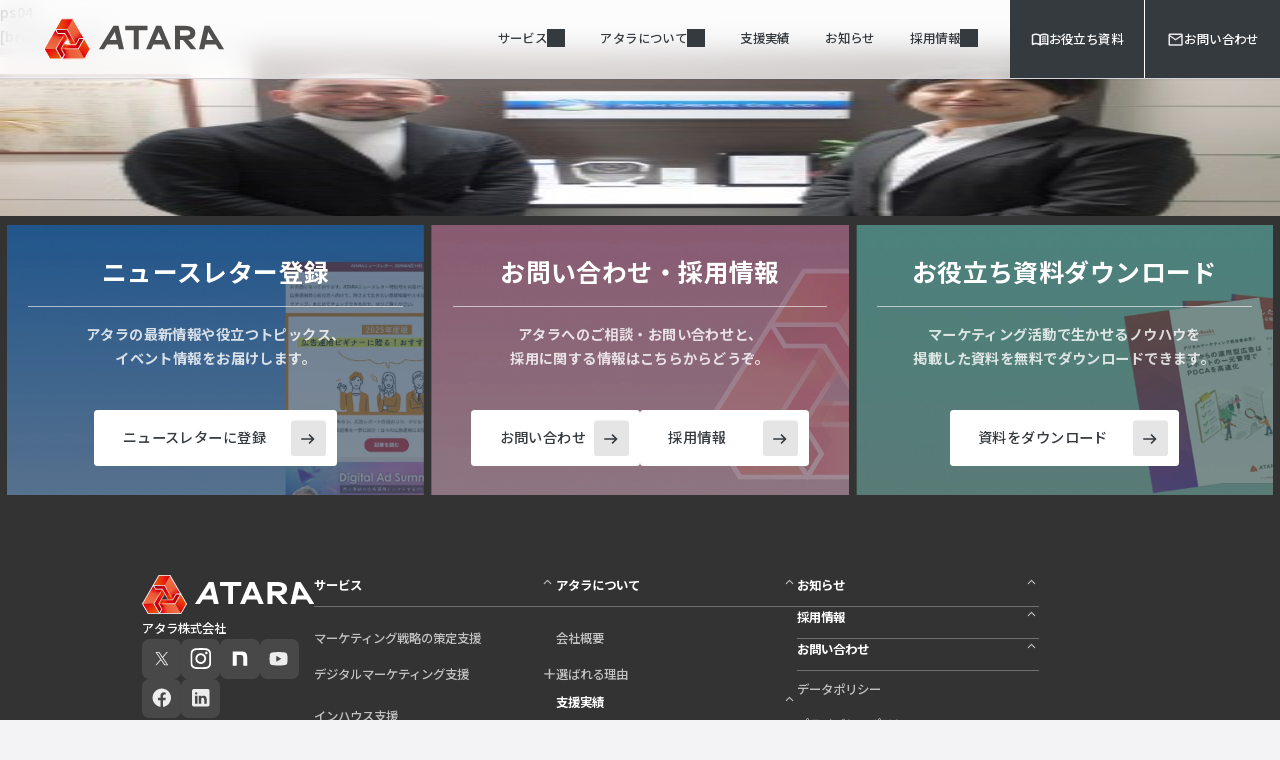

--- FILE ---
content_type: text/html; charset=UTF-8
request_url: https://www.atara.co.jp/ps04
body_size: 41124
content:
<!doctype html>
<html dir="ltr" lang="ja" prefix="og: https://ogp.me/ns#">

<head>
  <meta charset="UTF-8">
  <meta name="viewport" content="width=device-width, initial-scale=1">

  <!-- Google Tag Manager -->
  <script>
    (function(w, d, s, l, i) {
      w[l] = w[l] || [];
      w[l].push({
        'gtm.start': new Date().getTime(),
        event: 'gtm.js'
      });
      var f = d.getElementsByTagName(s)[0],
        j = d.createElement(s),
        dl = l != 'dataLayer' ? '&l=' + l : '';
      j.async = true;
      j.src =
        'https://www.googletagmanager.com/gtm.js?id=' + i + dl;
      f.parentNode.insertBefore(j, f);
    })(window, document, 'script', 'dataLayer', 'GTM-DH75Z');
  </script>
  <!-- End Google Tag Manager -->

  <meta name="format-detection" content="telephone=no">
  <link rel="icon" href="https://www.atara.co.jp/wp-content/themes/atara_2025/src/images/common/favicon.ico">
  <link rel="shortcut icon" href="https://www.atara.co.jp/wp-content/themes/atara_2025/dist/images/common/favicon.ico" type="image/x-icon" />

  <title>ps04 | アタラ株式会社（ATARA Corporation）</title>
	<style>img:is([sizes="auto" i], [sizes^="auto," i]) { contain-intrinsic-size: 3000px 1500px }</style>
	
		<!-- All in One SEO Pro 4.8.0 - aioseo.com -->
	<meta name="robots" content="noindex, max-snippet:-1, max-image-preview:large, max-video-preview:-1" />
	<meta name="author" content="marketing"/>
	<meta name="google-site-verification" content="2RUJeUwnEPKx-eTcht8sSzLGH8tiTQXWSbJbdOHF_WI" />
	<link rel="canonical" href="https://www.atara.co.jp/ps04" />
	<meta name="generator" content="All in One SEO Pro (AIOSEO) 4.8.0" />
		<meta property="og:locale" content="ja_JP" />
		<meta property="og:site_name" content="アタラ株式会社（ATARA Corporation）" />
		<meta property="og:type" content="article" />
		<meta property="og:title" content="ps04 | アタラ株式会社（ATARA Corporation）" />
		<meta property="og:url" content="https://www.atara.co.jp/ps04" />
		<meta property="og:image" content="https://www.atara.co.jp/wp-content/uploads/2025/08/atara_ogp.png" />
		<meta property="og:image:secure_url" content="https://www.atara.co.jp/wp-content/uploads/2025/08/atara_ogp.png" />
		<meta property="og:image:width" content="1200" />
		<meta property="og:image:height" content="630" />
		<meta property="article:published_time" content="2014-02-19T07:29:28+00:00" />
		<meta property="article:modified_time" content="2014-02-19T07:29:28+00:00" />
		<meta name="twitter:card" content="summary_large_image" />
		<meta name="twitter:site" content="@atarajp" />
		<meta name="twitter:title" content="ps04 | アタラ株式会社（ATARA Corporation）" />
		<meta name="twitter:creator" content="@atarajp" />
		<meta name="twitter:image" content="https://www.atara.co.jp/wp-content/uploads/2025/09/atara_ogp.png" />
		<script type="application/ld+json" class="aioseo-schema">
			{"@context":"https:\/\/schema.org","@graph":[{"@type":"BreadcrumbList","@id":"https:\/\/www.atara.co.jp\/ps04#breadcrumblist","itemListElement":[{"@type":"ListItem","@id":"https:\/\/www.atara.co.jp\/#listItem","position":1,"name":"\u5bb6","item":"https:\/\/www.atara.co.jp\/","nextItem":{"@type":"ListItem","@id":"https:\/\/www.atara.co.jp\/ps04#listItem","name":"ps04"}},{"@type":"ListItem","@id":"https:\/\/www.atara.co.jp\/ps04#listItem","position":2,"name":"ps04","previousItem":{"@type":"ListItem","@id":"https:\/\/www.atara.co.jp\/#listItem","name":"\u5bb6"}}]},{"@type":"ItemPage","@id":"https:\/\/www.atara.co.jp\/ps04#itempage","url":"https:\/\/www.atara.co.jp\/ps04","name":"ps04 | \u30a2\u30bf\u30e9\u682a\u5f0f\u4f1a\u793e\uff08ATARA Corporation\uff09","inLanguage":"ja","isPartOf":{"@id":"https:\/\/www.atara.co.jp\/#website"},"breadcrumb":{"@id":"https:\/\/www.atara.co.jp\/ps04#breadcrumblist"},"author":{"@id":"https:\/\/www.atara.co.jp\/author\/marketing#author"},"creator":{"@id":"https:\/\/www.atara.co.jp\/author\/marketing#author"},"datePublished":"2014-02-19T16:29:28+09:00","dateModified":"2014-02-19T16:29:28+09:00"},{"@type":"Organization","@id":"https:\/\/www.atara.co.jp\/#organization","name":"\u30a2\u30bf\u30e9\u682a\u5f0f\u4f1a\u793e | \u30de\u30fc\u30b1\u30c6\u30a3\u30f3\u30b0\u3068\u30c7\u30fc\u30bf\u306e\u81ea\u8d70\u5316\u30b3\u30f3\u30b5\u30eb\u30c6\u30a3\u30f3\u30b0","description":"\u30a2\u30bf\u30e9\u682a\u5f0f\u4f1a\u793e\u306f\u30c7\u30b8\u30bf\u30eb\u30de\u30fc\u30b1\u30c6\u30a3\u30f3\u30b0\u306e\u6226\u7565\u7acb\u6848\u304b\u3089\u5b9f\u884c\u3001\u6539\u5584\u307e\u3067\u4e00\u8cab\u3057\u3066\u30b5\u30dd\u30fc\u30c8\u3059\u308b\u3053\u3068\u3067\u3001\u6210\u679c\u306b\u3064\u306a\u304c\u308b\u65bd\u7b56\u3092\u5b9f\u73fe\u3057\u307e\u3059\u3002","url":"https:\/\/www.atara.co.jp\/","sameAs":["https:\/\/twitter.com\/atarajp"]},{"@type":"Person","@id":"https:\/\/www.atara.co.jp\/author\/marketing#author","url":"https:\/\/www.atara.co.jp\/author\/marketing","name":"marketing","image":{"@type":"ImageObject","@id":"https:\/\/www.atara.co.jp\/ps04#authorImage","url":"https:\/\/secure.gravatar.com\/avatar\/d62b7d989c3967e55d73a22cb2032c676682873d1fb97494549afe6c04430b3d?s=96&d=mm&r=g","width":96,"height":96,"caption":"marketing"}},{"@type":"WebPage","@id":"https:\/\/www.atara.co.jp\/ps04#webpage","url":"https:\/\/www.atara.co.jp\/ps04","name":"ps04 | \u30a2\u30bf\u30e9\u682a\u5f0f\u4f1a\u793e\uff08ATARA Corporation\uff09","inLanguage":"ja","isPartOf":{"@id":"https:\/\/www.atara.co.jp\/#website"},"breadcrumb":{"@id":"https:\/\/www.atara.co.jp\/ps04#breadcrumblist"},"author":{"@id":"https:\/\/www.atara.co.jp\/author\/marketing#author"},"creator":{"@id":"https:\/\/www.atara.co.jp\/author\/marketing#author"},"datePublished":"2014-02-19T16:29:28+09:00","dateModified":"2014-02-19T16:29:28+09:00"},{"@type":"WebSite","@id":"https:\/\/www.atara.co.jp\/#website","url":"https:\/\/www.atara.co.jp\/","name":"\u30a2\u30bf\u30e9\u682a\u5f0f\u4f1a\u793e | \u30ea\u30b9\u30c6\u30a3\u30f3\u30b0\u5e83\u544a\u3068BI\u30c4\u30fc\u30eb\/\u30c7\u30fc\u30bf\u6d3b\u7528\u306e\u30a4\u30f3\u30cf\u30a6\u30b9\u5316\u30b3\u30f3\u30b5\u30eb\u30c6\u30a3\u30f3\u30b0","description":"\u30a2\u30bf\u30e9\u682a\u5f0f\u4f1a\u793e\u306f\u30c7\u30b8\u30bf\u30eb\u30de\u30fc\u30b1\u30c6\u30a3\u30f3\u30b0\u306e\u6226\u7565\u7acb\u6848\u304b\u3089\u5b9f\u884c\u3001\u6539\u5584\u307e\u3067\u4e00\u8cab\u3057\u3066\u30b5\u30dd\u30fc\u30c8\u3059\u308b\u3053\u3068\u3067\u3001\u6210\u679c\u306b\u3064\u306a\u304c\u308b\u65bd\u7b56\u3092\u5b9f\u73fe\u3057\u307e\u3059\u3002","inLanguage":"ja","publisher":{"@id":"https:\/\/www.atara.co.jp\/#organization"}}]}
		</script>
		<!-- All in One SEO Pro -->

<link rel='dns-prefetch' href='//www.googletagmanager.com' />
<link rel="alternate" type="application/rss+xml" title="アタラ株式会社（ATARA Corporation） &raquo; フィード" href="https://www.atara.co.jp/feed" />
<link rel="alternate" type="application/rss+xml" title="アタラ株式会社（ATARA Corporation） &raquo; コメントフィード" href="https://www.atara.co.jp/comments/feed" />
<link rel="alternate" type="application/rss+xml" title="アタラ株式会社（ATARA Corporation） &raquo; ps04 のコメントのフィード" href="https://www.atara.co.jp/feed/?attachment_id=193" />
<script>
window._wpemojiSettings = {"baseUrl":"https:\/\/s.w.org\/images\/core\/emoji\/15.1.0\/72x72\/","ext":".png","svgUrl":"https:\/\/s.w.org\/images\/core\/emoji\/15.1.0\/svg\/","svgExt":".svg","source":{"concatemoji":"https:\/\/www.atara.co.jp\/wp-includes\/js\/wp-emoji-release.min.js?ver=3905a9012518d149b38f8a477cc38bdf"}};
/*! This file is auto-generated */
!function(i,n){var o,s,e;function c(e){try{var t={supportTests:e,timestamp:(new Date).valueOf()};sessionStorage.setItem(o,JSON.stringify(t))}catch(e){}}function p(e,t,n){e.clearRect(0,0,e.canvas.width,e.canvas.height),e.fillText(t,0,0);var t=new Uint32Array(e.getImageData(0,0,e.canvas.width,e.canvas.height).data),r=(e.clearRect(0,0,e.canvas.width,e.canvas.height),e.fillText(n,0,0),new Uint32Array(e.getImageData(0,0,e.canvas.width,e.canvas.height).data));return t.every(function(e,t){return e===r[t]})}function u(e,t,n){switch(t){case"flag":return n(e,"\ud83c\udff3\ufe0f\u200d\u26a7\ufe0f","\ud83c\udff3\ufe0f\u200b\u26a7\ufe0f")?!1:!n(e,"\ud83c\uddfa\ud83c\uddf3","\ud83c\uddfa\u200b\ud83c\uddf3")&&!n(e,"\ud83c\udff4\udb40\udc67\udb40\udc62\udb40\udc65\udb40\udc6e\udb40\udc67\udb40\udc7f","\ud83c\udff4\u200b\udb40\udc67\u200b\udb40\udc62\u200b\udb40\udc65\u200b\udb40\udc6e\u200b\udb40\udc67\u200b\udb40\udc7f");case"emoji":return!n(e,"\ud83d\udc26\u200d\ud83d\udd25","\ud83d\udc26\u200b\ud83d\udd25")}return!1}function f(e,t,n){var r="undefined"!=typeof WorkerGlobalScope&&self instanceof WorkerGlobalScope?new OffscreenCanvas(300,150):i.createElement("canvas"),a=r.getContext("2d",{willReadFrequently:!0}),o=(a.textBaseline="top",a.font="600 32px Arial",{});return e.forEach(function(e){o[e]=t(a,e,n)}),o}function t(e){var t=i.createElement("script");t.src=e,t.defer=!0,i.head.appendChild(t)}"undefined"!=typeof Promise&&(o="wpEmojiSettingsSupports",s=["flag","emoji"],n.supports={everything:!0,everythingExceptFlag:!0},e=new Promise(function(e){i.addEventListener("DOMContentLoaded",e,{once:!0})}),new Promise(function(t){var n=function(){try{var e=JSON.parse(sessionStorage.getItem(o));if("object"==typeof e&&"number"==typeof e.timestamp&&(new Date).valueOf()<e.timestamp+604800&&"object"==typeof e.supportTests)return e.supportTests}catch(e){}return null}();if(!n){if("undefined"!=typeof Worker&&"undefined"!=typeof OffscreenCanvas&&"undefined"!=typeof URL&&URL.createObjectURL&&"undefined"!=typeof Blob)try{var e="postMessage("+f.toString()+"("+[JSON.stringify(s),u.toString(),p.toString()].join(",")+"));",r=new Blob([e],{type:"text/javascript"}),a=new Worker(URL.createObjectURL(r),{name:"wpTestEmojiSupports"});return void(a.onmessage=function(e){c(n=e.data),a.terminate(),t(n)})}catch(e){}c(n=f(s,u,p))}t(n)}).then(function(e){for(var t in e)n.supports[t]=e[t],n.supports.everything=n.supports.everything&&n.supports[t],"flag"!==t&&(n.supports.everythingExceptFlag=n.supports.everythingExceptFlag&&n.supports[t]);n.supports.everythingExceptFlag=n.supports.everythingExceptFlag&&!n.supports.flag,n.DOMReady=!1,n.readyCallback=function(){n.DOMReady=!0}}).then(function(){return e}).then(function(){var e;n.supports.everything||(n.readyCallback(),(e=n.source||{}).concatemoji?t(e.concatemoji):e.wpemoji&&e.twemoji&&(t(e.twemoji),t(e.wpemoji)))}))}((window,document),window._wpemojiSettings);
</script>
<style id='wp-emoji-styles-inline-css'>

	img.wp-smiley, img.emoji {
		display: inline !important;
		border: none !important;
		box-shadow: none !important;
		height: 1em !important;
		width: 1em !important;
		margin: 0 0.07em !important;
		vertical-align: -0.1em !important;
		background: none !important;
		padding: 0 !important;
	}
</style>
<link rel='stylesheet' id='wp-block-library-css' href='https://www.atara.co.jp/wp-includes/css/dist/block-library/style.min.css?ver=3905a9012518d149b38f8a477cc38bdf' media='all' />
<style id='classic-theme-styles-inline-css'>
/*! This file is auto-generated */
.wp-block-button__link{color:#fff;background-color:#32373c;border-radius:9999px;box-shadow:none;text-decoration:none;padding:calc(.667em + 2px) calc(1.333em + 2px);font-size:1.125em}.wp-block-file__button{background:#32373c;color:#fff;text-decoration:none}
</style>
<style id='global-styles-inline-css'>
:root{--wp--preset--aspect-ratio--square: 1;--wp--preset--aspect-ratio--4-3: 4/3;--wp--preset--aspect-ratio--3-4: 3/4;--wp--preset--aspect-ratio--3-2: 3/2;--wp--preset--aspect-ratio--2-3: 2/3;--wp--preset--aspect-ratio--16-9: 16/9;--wp--preset--aspect-ratio--9-16: 9/16;--wp--preset--color--black: #000000;--wp--preset--color--cyan-bluish-gray: #abb8c3;--wp--preset--color--white: #ffffff;--wp--preset--color--pale-pink: #f78da7;--wp--preset--color--vivid-red: #cf2e2e;--wp--preset--color--luminous-vivid-orange: #ff6900;--wp--preset--color--luminous-vivid-amber: #fcb900;--wp--preset--color--light-green-cyan: #7bdcb5;--wp--preset--color--vivid-green-cyan: #00d084;--wp--preset--color--pale-cyan-blue: #8ed1fc;--wp--preset--color--vivid-cyan-blue: #0693e3;--wp--preset--color--vivid-purple: #9b51e0;--wp--preset--gradient--vivid-cyan-blue-to-vivid-purple: linear-gradient(135deg,rgba(6,147,227,1) 0%,rgb(155,81,224) 100%);--wp--preset--gradient--light-green-cyan-to-vivid-green-cyan: linear-gradient(135deg,rgb(122,220,180) 0%,rgb(0,208,130) 100%);--wp--preset--gradient--luminous-vivid-amber-to-luminous-vivid-orange: linear-gradient(135deg,rgba(252,185,0,1) 0%,rgba(255,105,0,1) 100%);--wp--preset--gradient--luminous-vivid-orange-to-vivid-red: linear-gradient(135deg,rgba(255,105,0,1) 0%,rgb(207,46,46) 100%);--wp--preset--gradient--very-light-gray-to-cyan-bluish-gray: linear-gradient(135deg,rgb(238,238,238) 0%,rgb(169,184,195) 100%);--wp--preset--gradient--cool-to-warm-spectrum: linear-gradient(135deg,rgb(74,234,220) 0%,rgb(151,120,209) 20%,rgb(207,42,186) 40%,rgb(238,44,130) 60%,rgb(251,105,98) 80%,rgb(254,248,76) 100%);--wp--preset--gradient--blush-light-purple: linear-gradient(135deg,rgb(255,206,236) 0%,rgb(152,150,240) 100%);--wp--preset--gradient--blush-bordeaux: linear-gradient(135deg,rgb(254,205,165) 0%,rgb(254,45,45) 50%,rgb(107,0,62) 100%);--wp--preset--gradient--luminous-dusk: linear-gradient(135deg,rgb(255,203,112) 0%,rgb(199,81,192) 50%,rgb(65,88,208) 100%);--wp--preset--gradient--pale-ocean: linear-gradient(135deg,rgb(255,245,203) 0%,rgb(182,227,212) 50%,rgb(51,167,181) 100%);--wp--preset--gradient--electric-grass: linear-gradient(135deg,rgb(202,248,128) 0%,rgb(113,206,126) 100%);--wp--preset--gradient--midnight: linear-gradient(135deg,rgb(2,3,129) 0%,rgb(40,116,252) 100%);--wp--preset--font-size--small: 13px;--wp--preset--font-size--medium: 20px;--wp--preset--font-size--large: 36px;--wp--preset--font-size--x-large: 42px;--wp--preset--spacing--20: 0.44rem;--wp--preset--spacing--30: 0.67rem;--wp--preset--spacing--40: 1rem;--wp--preset--spacing--50: 1.5rem;--wp--preset--spacing--60: 2.25rem;--wp--preset--spacing--70: 3.38rem;--wp--preset--spacing--80: 5.06rem;--wp--preset--shadow--natural: 6px 6px 9px rgba(0, 0, 0, 0.2);--wp--preset--shadow--deep: 12px 12px 50px rgba(0, 0, 0, 0.4);--wp--preset--shadow--sharp: 6px 6px 0px rgba(0, 0, 0, 0.2);--wp--preset--shadow--outlined: 6px 6px 0px -3px rgba(255, 255, 255, 1), 6px 6px rgba(0, 0, 0, 1);--wp--preset--shadow--crisp: 6px 6px 0px rgba(0, 0, 0, 1);}:where(.is-layout-flex){gap: 0.5em;}:where(.is-layout-grid){gap: 0.5em;}body .is-layout-flex{display: flex;}.is-layout-flex{flex-wrap: wrap;align-items: center;}.is-layout-flex > :is(*, div){margin: 0;}body .is-layout-grid{display: grid;}.is-layout-grid > :is(*, div){margin: 0;}:where(.wp-block-columns.is-layout-flex){gap: 2em;}:where(.wp-block-columns.is-layout-grid){gap: 2em;}:where(.wp-block-post-template.is-layout-flex){gap: 1.25em;}:where(.wp-block-post-template.is-layout-grid){gap: 1.25em;}.has-black-color{color: var(--wp--preset--color--black) !important;}.has-cyan-bluish-gray-color{color: var(--wp--preset--color--cyan-bluish-gray) !important;}.has-white-color{color: var(--wp--preset--color--white) !important;}.has-pale-pink-color{color: var(--wp--preset--color--pale-pink) !important;}.has-vivid-red-color{color: var(--wp--preset--color--vivid-red) !important;}.has-luminous-vivid-orange-color{color: var(--wp--preset--color--luminous-vivid-orange) !important;}.has-luminous-vivid-amber-color{color: var(--wp--preset--color--luminous-vivid-amber) !important;}.has-light-green-cyan-color{color: var(--wp--preset--color--light-green-cyan) !important;}.has-vivid-green-cyan-color{color: var(--wp--preset--color--vivid-green-cyan) !important;}.has-pale-cyan-blue-color{color: var(--wp--preset--color--pale-cyan-blue) !important;}.has-vivid-cyan-blue-color{color: var(--wp--preset--color--vivid-cyan-blue) !important;}.has-vivid-purple-color{color: var(--wp--preset--color--vivid-purple) !important;}.has-black-background-color{background-color: var(--wp--preset--color--black) !important;}.has-cyan-bluish-gray-background-color{background-color: var(--wp--preset--color--cyan-bluish-gray) !important;}.has-white-background-color{background-color: var(--wp--preset--color--white) !important;}.has-pale-pink-background-color{background-color: var(--wp--preset--color--pale-pink) !important;}.has-vivid-red-background-color{background-color: var(--wp--preset--color--vivid-red) !important;}.has-luminous-vivid-orange-background-color{background-color: var(--wp--preset--color--luminous-vivid-orange) !important;}.has-luminous-vivid-amber-background-color{background-color: var(--wp--preset--color--luminous-vivid-amber) !important;}.has-light-green-cyan-background-color{background-color: var(--wp--preset--color--light-green-cyan) !important;}.has-vivid-green-cyan-background-color{background-color: var(--wp--preset--color--vivid-green-cyan) !important;}.has-pale-cyan-blue-background-color{background-color: var(--wp--preset--color--pale-cyan-blue) !important;}.has-vivid-cyan-blue-background-color{background-color: var(--wp--preset--color--vivid-cyan-blue) !important;}.has-vivid-purple-background-color{background-color: var(--wp--preset--color--vivid-purple) !important;}.has-black-border-color{border-color: var(--wp--preset--color--black) !important;}.has-cyan-bluish-gray-border-color{border-color: var(--wp--preset--color--cyan-bluish-gray) !important;}.has-white-border-color{border-color: var(--wp--preset--color--white) !important;}.has-pale-pink-border-color{border-color: var(--wp--preset--color--pale-pink) !important;}.has-vivid-red-border-color{border-color: var(--wp--preset--color--vivid-red) !important;}.has-luminous-vivid-orange-border-color{border-color: var(--wp--preset--color--luminous-vivid-orange) !important;}.has-luminous-vivid-amber-border-color{border-color: var(--wp--preset--color--luminous-vivid-amber) !important;}.has-light-green-cyan-border-color{border-color: var(--wp--preset--color--light-green-cyan) !important;}.has-vivid-green-cyan-border-color{border-color: var(--wp--preset--color--vivid-green-cyan) !important;}.has-pale-cyan-blue-border-color{border-color: var(--wp--preset--color--pale-cyan-blue) !important;}.has-vivid-cyan-blue-border-color{border-color: var(--wp--preset--color--vivid-cyan-blue) !important;}.has-vivid-purple-border-color{border-color: var(--wp--preset--color--vivid-purple) !important;}.has-vivid-cyan-blue-to-vivid-purple-gradient-background{background: var(--wp--preset--gradient--vivid-cyan-blue-to-vivid-purple) !important;}.has-light-green-cyan-to-vivid-green-cyan-gradient-background{background: var(--wp--preset--gradient--light-green-cyan-to-vivid-green-cyan) !important;}.has-luminous-vivid-amber-to-luminous-vivid-orange-gradient-background{background: var(--wp--preset--gradient--luminous-vivid-amber-to-luminous-vivid-orange) !important;}.has-luminous-vivid-orange-to-vivid-red-gradient-background{background: var(--wp--preset--gradient--luminous-vivid-orange-to-vivid-red) !important;}.has-very-light-gray-to-cyan-bluish-gray-gradient-background{background: var(--wp--preset--gradient--very-light-gray-to-cyan-bluish-gray) !important;}.has-cool-to-warm-spectrum-gradient-background{background: var(--wp--preset--gradient--cool-to-warm-spectrum) !important;}.has-blush-light-purple-gradient-background{background: var(--wp--preset--gradient--blush-light-purple) !important;}.has-blush-bordeaux-gradient-background{background: var(--wp--preset--gradient--blush-bordeaux) !important;}.has-luminous-dusk-gradient-background{background: var(--wp--preset--gradient--luminous-dusk) !important;}.has-pale-ocean-gradient-background{background: var(--wp--preset--gradient--pale-ocean) !important;}.has-electric-grass-gradient-background{background: var(--wp--preset--gradient--electric-grass) !important;}.has-midnight-gradient-background{background: var(--wp--preset--gradient--midnight) !important;}.has-small-font-size{font-size: var(--wp--preset--font-size--small) !important;}.has-medium-font-size{font-size: var(--wp--preset--font-size--medium) !important;}.has-large-font-size{font-size: var(--wp--preset--font-size--large) !important;}.has-x-large-font-size{font-size: var(--wp--preset--font-size--x-large) !important;}
:where(.wp-block-post-template.is-layout-flex){gap: 1.25em;}:where(.wp-block-post-template.is-layout-grid){gap: 1.25em;}
:where(.wp-block-columns.is-layout-flex){gap: 2em;}:where(.wp-block-columns.is-layout-grid){gap: 2em;}
:root :where(.wp-block-pullquote){font-size: 1.5em;line-height: 1.6;}
</style>
<link rel='stylesheet' id='pz-linkcard-css-css' href='//www.atara.co.jp/wp-content/uploads/pz-linkcard/style/style.css?ver=2.5.6.4.1' media='all' />
<link rel='stylesheet' id='owl.carousel.style-css' href='https://www.atara.co.jp/wp-content/plugins/wp-posts-carousel/owl.carousel/assets/owl.carousel.css?ver=3905a9012518d149b38f8a477cc38bdf' media='all' />
<link rel='stylesheet' id='atara_2025-style-css' href='https://www.atara.co.jp/wp-content/themes/atara_2025/style.css?ver=1.0.0' media='all' />
<link rel='stylesheet' id='my-style-css' href='https://www.atara.co.jp/wp-content/themes/atara_2025/dist/main.css?ver=1757032385' media='all' />
<script src="https://www.atara.co.jp/wp-includes/js/jquery/jquery.min.js?ver=3.7.1" id="jquery-core-js"></script>
<script src="https://www.atara.co.jp/wp-includes/js/jquery/jquery-migrate.min.js?ver=3.4.1" id="jquery-migrate-js"></script>

<!-- Google アナリティクス スニペット (Site Kit が追加) -->
<script src="https://www.googletagmanager.com/gtag/js?id=UA-11296598-1" id="google_gtagjs-js" async></script>
<script id="google_gtagjs-js-after">
window.dataLayer = window.dataLayer || [];function gtag(){dataLayer.push(arguments);}
gtag('set', 'linker', {"domains":["www.atara.co.jp"]} );
gtag("js", new Date());
gtag("set", "developer_id.dZTNiMT", true);
gtag("config", "UA-11296598-1", {"anonymize_ip":true});
</script>

<!-- (ここまで) Google アナリティクス スニペット (Site Kit が追加) -->
<link rel="https://api.w.org/" href="https://www.atara.co.jp/wp-json/" /><link rel="alternate" title="JSON" type="application/json" href="https://www.atara.co.jp/wp-json/wp/v2/media/193" /><link rel="EditURI" type="application/rsd+xml" title="RSD" href="https://www.atara.co.jp/xmlrpc.php?rsd" />

<link rel='shortlink' href='https://www.atara.co.jp/?p=193' />
<link rel="alternate" title="oEmbed (JSON)" type="application/json+oembed" href="https://www.atara.co.jp/wp-json/oembed/1.0/embed?url=https%3A%2F%2Fwww.atara.co.jp%2Fps04" />
<link rel="alternate" title="oEmbed (XML)" type="text/xml+oembed" href="https://www.atara.co.jp/wp-json/oembed/1.0/embed?url=https%3A%2F%2Fwww.atara.co.jp%2Fps04&#038;format=xml" />
<meta name="generator" content="Site Kit by Google 1.96.0" /><script>var wp_posts_carousel_url="https://www.atara.co.jp/wp-content/plugins/wp-posts-carousel/";</script><link rel="pingback" href="https://www.atara.co.jp/xmlrpc.php"><style type="text/css">.broken_link, a.broken_link {
	text-decoration: line-through;
}</style><link rel="icon" href="https://www.atara.co.jp/wp-content/uploads/2025/09/cropped-logo-32x32.png" sizes="32x32" />
<link rel="icon" href="https://www.atara.co.jp/wp-content/uploads/2025/09/cropped-logo-192x192.png" sizes="192x192" />
<link rel="apple-touch-icon" href="https://www.atara.co.jp/wp-content/uploads/2025/09/cropped-logo-180x180.png" />
<meta name="msapplication-TileImage" content="https://www.atara.co.jp/wp-content/uploads/2025/09/cropped-logo-270x270.png" />
  <script src="https://cmp.datasign.co/v2/7eb24dc423/cmp.js" async></script>
  <!-- js -->
  
  <!-- google font -->
  <link rel="preconnect" href="https://fonts.googleapis.com">
  <link rel="preconnect" href="https://fonts.gstatic.com" crossorigin>
  <link href="https://fonts.googleapis.com/css2?family=Noto+Sans+JP:wght@400;500;600;700&family=Poppins:wght@400;500;700&display=swap" rel="stylesheet">

  <!-- css -->
  

</head>

<body class="attachment wp-singular attachment-template-default single single-attachment postid-193 attachmentid-193 attachment-jpeg wp-theme-atara_2025 no-sidebar" style="opacity: 0;">

  <!-- Google Tag Manager (noscript) -->
  <noscript><iframe src="https://www.googletagmanager.com/ns.html?id=GTM-DH75Z" height="0" width="0" style="display:none;visibility:hidden"></iframe></noscript>
  <!-- End Google Tag Manager (noscript) -->

    <div id="page" class="site inertia">

    <header class="header">
      <a href="https://www.atara.co.jp" class="header_logo_wrap" title="アタラ株式会社 | Webマーケティングとデータ活用のインハウス化コンサルティング" rel="home">
        <img class="header_logo__img" src="https://www.atara.co.jp/wp-content/themes/atara_2025/dist/images/common/img_logo_standard.svg" alt="アタラ株式会社" />
      </a>

      <div class="header_nav_hamburger js_header_nav_hamburger">
        <div class="header_nav_hamburger_barWrap">
          <span></span>
          <span></span>
          <span></span>
        </div>
      </div>

      <div class="header_nav js_header_nav">
        <div class="header_nav_list">
          <div class="header_nav_item_wrapper has-submenu">
            <div class="header_nav_item js_megamenu_toggle" data-target="menu" aria-expanded="false">
              <p class="header_nav_item__text">サービス</p>
              <div class="header_nav_item__icon"></div>
            </div>
            <div id="menu" class="header_nav_submenu header_service">
              <a href="/service" class="header_nav_submenu__item header_nav_submenu__parent">サービス<span class="header_nav_submenu__parentBtn"></span>
              </a>
              <div class="header_nav_submenu__level2-group header_service_menuItem">
                <a href="/service/marketing-strategy" class=" header_nav_submenu__item header_nav_submenu__item--level2">マーケティング戦略の策定支援</a>
              </div>
              <div class="header_nav_submenu__level2-group header_service_menuItem">
                <p class="header_nav_submenu__item header_nav_submenu__item--level2 has-level3">デジタルマーケティング支援</p>
                <div class="header_nav_submenu__level3-group">
                  <a href="/service/digital-marketing" class="header_nav_submenu__item header_nav_submenu__item--level3">デジタルマーケティングの<br class="sp_hidden">戦略コンサルティング</a>
                  <a href="/service/ad-operation" class="header_nav_submenu__item header_nav_submenu__item--level3">広告運用の代行・最適化</a>
                  <a href="/service/seo" class="header_nav_submenu__item header_nav_submenu__item--level3">SEO・コンテンツマーケティング</a>
                  <a href="/service/insidesales-crm" class="header_nav_submenu__item header_nav_submenu__item--level3">CRM・インサイドセールス</a>
                  <a href="/service/analytics" class="header_nav_submenu__item header_nav_submenu__item--level3">アクセス解析</a>
                  <a href="/service/website" class="header_nav_submenu__item header_nav_submenu__item--level3">サイト制作</a>
                </div>
              </div>
              <div class="header_nav_submenu__level2-group header_service_menuItem">
                <a href="/service/inhouse" class="header_nav_submenu__item header_nav_submenu__item--level2">インハウス支援</a>
              </div>
              <div class="header_nav_submenu__level2-group header_service_menuItem">
                <p class="header_nav_submenu__item header_nav_submenu__item--level2 has-level3">データマネジメント支援</p>
                <div class="header_nav_submenu__level3-group">
                  <a href="/service/data-utilization" class="header_nav_submenu__item header_nav_submenu__item--level3">データ基盤構築・活用設計</a>
                  <a href="/service/bi" class="header_nav_submenu__item header_nav_submenu__item--level3">BI構築</a>
                  <a href="https://glu.atara.co.jp/" target="_blank" class="header_nav_submenu__item header_nav_submenu__item--level3">広告データ活用：glu</a>
                </div>
              </div>
            </div>
          </div>

          <div class="header_nav_item_wrapper has-submenu"><div class="header_nav_item js_megamenu_toggle" data-target="menu1"><p class="header_nav_item__text">アタラについて</p><div class="header_nav_item__icon"></div></div><div id="menu1" class="header_nav_submenu"><a href="https://www.atara.co.jp/company" class="header_nav_submenu__item header_nav_submenu__parent">アタラについて<span class="header_nav_submenu__parentBtn"></span></a><div class="header_nav_submenu__level2-group"><a href="https://www.atara.co.jp/company/outline" class="header_nav_submenu__item header_nav_submenu__item--level2">会社概要</a></div><div class="header_nav_submenu__level2-group"><a href="https://www.atara.co.jp/company/advantage" class="header_nav_submenu__item header_nav_submenu__item--level2">選ばれる理由</a></div></div></div><div class="header_nav_item_wrapper"><a href="/case" class="header_nav_item"><p class="header_nav_item__text">支援実績</p></a></div><div class="header_nav_item_wrapper"><a href="/news" class="header_nav_item"><p class="header_nav_item__text">お知らせ</p></a></div><div class="header_nav_item_wrapper has-submenu"><div class="header_nav_item js_megamenu_toggle" data-target="menu2"><p class="header_nav_item__text">採用情報</p><div class="header_nav_item__icon"></div></div><div id="menu2" class="header_nav_submenu"><a href="/recruit/openings" class="header_nav_submenu__item header_nav_submenu__parent">採用情報<span class="header_nav_submenu__parentBtn"></span></a><div class="header_nav_submenu__level2-group"><a href="https://www.atara.co.jp/recruit/openings" class="header_nav_submenu__item header_nav_submenu__item--level2">募集要項（中途採用）</a></div></div></div>        </div>

        <a href="/download" class="header_nav_cta">
          <div class="header_nav_cta__iconWrap">
            <img src="https://www.atara.co.jp/wp-content/themes/atara_2025/dist/images/common/icon_book_white.svg" alt="" />
          </div>
          <p class="header_nav_item__text">お役立ち資料<span class="header_pc_hidden">ダウンロード</span></p>
        </a>
        <a href="/contact" class="header_nav_cta">
          <div class="header_nav_cta__iconWrap">
            <img src="https://www.atara.co.jp/wp-content/themes/atara_2025/dist/images/common/icon_mail_white.svg" alt="" />
          </div>
          <p class="header_nav_item__text">お問い合わせ</p>
        </a>
        <div class="header_sns">
          <a href="https://x.com/atarajp" class="header_sns_iconWrap" target="_blank"><img class="header_sns_icon is_x" src="https://www.atara.co.jp/wp-content/themes/atara_2025/dist/images/common/icon_sns_x_black.svg" alt="アタラ株式会社のX" /></a>
          <a href="https://www.instagram.com/atarajp/?igsh=OHZoMHQ3ZWNqbXF0" class="header_sns_iconWrap" target="_blank"><img class="header_sns_icon" src="https://www.atara.co.jp/wp-content/themes/atara_2025/dist/images/common/icon_sns_instagram_black.svg" alt="アタラ株式会社のInstagram" /></a>
          <a href="https://note.atara.co.jp/" class="header_sns_iconWrap" target="_blank"><img class="header_sns_icon" src="https://www.atara.co.jp/wp-content/themes/atara_2025/dist/images/common/icon_sns_note_black.svg" alt="アタラ株式会社のnote" /></a>
          <a href="https://www.youtube.com/user/atarajp" class="header_sns_iconWrap" target="_blank"><img class="header_sns_icon" src="https://www.atara.co.jp/wp-content/themes/atara_2025/dist/images/common/icon_sns_youtube_black.svg" alt="アタラ株式会社のYouTube" /></a>
          <a href="https://www.facebook.com/atarajp" class="header_sns_iconWrap" target="_blank"><img class="header_sns_icon" src="https://www.atara.co.jp/wp-content/themes/atara_2025/dist/images/common/icon_sns_facebook_black.svg" alt="アタラ株式会社のFacebook" /></a>
          <a href="https://jp.linkedin.com/company/atara-co" class="header_sns_iconWrap" target="_blank"><img class="header_sns_icon" src="https://www.atara.co.jp/wp-content/themes/atara_2025/dist/images/common/icon_sns_in_black.svg" alt="アタラ株式会社のLinkedIn" /></a>
        </div>
      </div>
    </header>




    <main>
      <div class="mainWrap">
        <div class="mainInner">
<header><div class="content"><h2>ps04</h2>
</div></header>

<section id="sec-01"><div class="content">


	[breadcrumb]
<p class="attachment"><a href='https://www.atara.co.jp/wp-content/uploads/import//54-ps04.jpg'><img fetchpriority="high" decoding="async" width="300" height="168" src="https://www.atara.co.jp/wp-content/uploads/import//54-ps04-300x168.jpg" class="attachment-medium size-medium" alt="" /></a></p>
</div></section>




</div><!-- #mainInner -->
</div><!-- #mainWrap -->
</main>

<a href="#" class="js_top_btn top_btn" style="opacity: 0;"></a>

<div class="footer_cta_panels">
  <div class="footer_cta_panelItem newsletter">
    <p class="footer_cta__title">ニュースレター登録</p>
    <p class="footer_cta__desc">アタラの最新情報や役立つトピックス、<br>イベント情報をお届けします。</p>
    <div class="footer_cta__btnWrap">
      <a href="/newsletter" class="footer_cta__btn">ニュースレターに登録</a>
    </div>
  </div>
  <div class="footer_cta_panelItem contact">
    <p class="footer_cta__title">お問い合わせ・採用情報</p>
    <p class="footer_cta__desc">アタラへのご相談・お問い合わせと、<br>採用に関する情報はこちらからどうぞ。</p>
    <div class="footer_cta__btnWrap">
      <a href="/contact" class="footer_cta__btn">お問い合わせ</a>
      <a href="/recruit" class="footer_cta__btn">採用情報</a>
    </div>
  </div>
  <div class="footer_cta_panelItem download">
    <p class="footer_cta__title">お役立ち資料ダウンロード</p>
    <p class="footer_cta__desc">マーケティング活動で生かせるノウハウを<br>掲載した資料を無料でダウンロードできます。</p>
    <div class="footer_cta__btnWrap">
      <a href="/download" class="footer_cta__btn">資料をダウンロード</a>
    </div>
  </div>

</div>

<footer class="footer">
  <div class="footer_wrap">
    <div class="footer_contents">
              <div class="widget_text footer_companyInfo widget_custom_html"><div class="textwidget custom-html-widget"><div class="footer_companyInfo">
	<div class="footer_companyInfo__logo_info">
		<div class="footer_companyInfo__logoWrap">
			<a href="/">
				<img src="/wp-content/themes/atara_2025/dist/images/common/img_logo_white.svg" alt="アタラ株式会社">
			</a>
		</div>
		<div class="footer_companyInfo__infoWrap">
			<div class="footer_companyInfo__name">アタラ株式会社</div>
		</div>
	</div>
	<div class="footer_companyInfo__snsWrap">
		<a href="https://x.com/atarajp" target="_blank" class="footer_sns_iconWrap"><img class="footer_sns_icon is_x" src="/wp-content/themes/atara_2025/dist/images/common/icon_sns_x.svg" alt="アタラ株式会社のX"/></a>
		<a href="https://www.instagram.com/atarajp/?igsh=OHZoMHQ3ZWNqbXF0" target="_blank" class="footer_sns_iconWrap"><img class="footer_sns_icon" src="/wp-content/themes/atara_2025/dist/images/common/icon_sns_instagram.svg"  alt="アタラ株式会社のInstagram"/></a>
		<a href="https://note.atara.co.jp/" target="_blank" class="footer_sns_iconWrap"><img class="footer_sns_icon" src="/wp-content/themes/atara_2025/dist/images/common/icon_sns_note.svg"  alt="アタラ株式会社のnote"/></a>
		<a href="https://www.youtube.com/user/atarajp" target="_blank" class="footer_sns_iconWrap"><img class="footer_sns_icon" src="/wp-content/themes/atara_2025/dist/images/common/icon_sns_youtube.svg"  alt="アタラ株式会社のYouTube"/></a>
		<a href="https://www.facebook.com/atarajp" target="_blank" class="footer_sns_iconWrap"><img class="footer_sns_icon" src="/wp-content/themes/atara_2025/dist/images/common/icon_sns_facebook.svg"  alt="アタラ株式会社のFacebook"/></a>
		<a href="https://jp.linkedin.com/company/atara-co" target="_blank" class="footer_sns_iconWrap"><img class="footer_sns_icon" src="/wp-content/themes/atara_2025/dist/images/common/icon_sns_in.svg"  alt="アタラ株式会社のLinkedIn"/></a>
	</div>
</div></div></div>      
              <div class="widget_text footer_nav widget_custom_html"><div class="textwidget custom-html-widget"><div class="footer_nav">
	<div class="footer_nav_list">
		<div class="footer_nav_list_column">
			<div class="footer_nav_list_block">
				<a href="/service" class="footer_nav_list__title">サービス</a>
				<div class="footer_nav_list__items">
					<a href="/service/marketing-strategy" class="footer_nav_list__item">マーケティング戦略の策定支援</a>
					<div class="footer_nav_list__item has_child">
						<div class="js_footer_nav_accordion_trigger footer_nav_accordion_trigger">デジタルマーケティング支援</div>
						<div class="footer_nav_accordion_content">
							<a href="/service/digital-marketing">デジタルマーケティングの<br>戦略コンサルティング</a>
							<a href="/service/ad-operation">広告運用の代行・最適化</a>
							<a href="/service/seo">SEO・コンテンツマーケティング</a>
							<a href="/service/insidesales-crm">CRM・インサイドセールス</a>
							<a href="/service/analytics">アクセス解析</a>
							<a href="/service/website">サイト制作</a>
						</div>
					</div>
					<a href="/service/inhouse" class="footer_nav_list__item">インハウス支援</a>
					<div class="footer_nav_list__item has_child">
						<div class="js_footer_nav_accordion_trigger footer_nav_accordion_trigger">データマネジメント支援</div>
						<div class="footer_nav_accordion_content">
							<a href="/service/data-utilization">データ基盤構築・活用設計</a>
							<a href="/service/bi">BI構築</a>
							<a href="https://glu.atara.co.jp" target="_blank">広告データ活用：glu</a>
						</div>
					</div>
				</div>
			</div>
		</div>
		<div class="footer_nav_list_column">
			<div class="footer_nav_list_block">
				<a href="/company" class="footer_nav_list__title">アタラについて</a>
				<div class="footer_nav_list__items">
					<a href="/company/outline" class="footer_nav_list__item">会社概要</a>
					<a href="/company/advantage" class="footer_nav_list__item">選ばれる理由</a>
				</div>
			</div>
			<div class="footer_nav_list_block">
				<a href="/case" class="footer_nav_list__title">支援実績</a>
			</div>
			<div class="footer_nav_list_block">
				<a href="/news/seminar" class="footer_nav_list__title">セミナー</a>
			</div>
		</div>
		<div class="footer_nav_list_column">
			<div class="footer_nav_list_block">
				<a href="/news" class="footer_nav_list__title">お知らせ</a>
			</div>
			<div class="footer_nav_list_block">
				<a href="/recruit" class="footer_nav_list__title">採用情報</a>
			</div>
			<div class="footer_nav_list_block">
				<a href="/contact" class="footer_nav_list__title">お問い合わせ</a>
			</div>
			<div class="footer_nav_list_block">
				<a href="/policy/data" class="footer_nav_list__item">データポリシー</a>
				<a href="/policy/privacy" class="footer_nav_list__item">プライバシーポリシー</a>
			</div>
		</div>
	</div>
</div></div></div>          </div>
    <div class="footer_copyright">&copy; ATARA Corporation</div>
  </div>
</footer>

</div><!-- #page -->

<script type="speculationrules">
{"prefetch":[{"source":"document","where":{"and":[{"href_matches":"\/*"},{"not":{"href_matches":["\/wp-*.php","\/wp-admin\/*","\/wp-content\/uploads\/*","\/wp-content\/*","\/wp-content\/plugins\/*","\/wp-content\/themes\/atara_2025\/*","\/*\\?(.+)"]}},{"not":{"selector_matches":"a[rel~=\"nofollow\"]"}},{"not":{"selector_matches":".no-prefetch, .no-prefetch a"}}]},"eagerness":"conservative"}]}
</script>
<script src="https://www.atara.co.jp/wp-includes/js/jquery/ui/effect.min.js?ver=1.13.3" id="jquery-effects-core-js"></script>
<script src="https://www.atara.co.jp/wp-content/plugins/wp-posts-carousel/owl.carousel/owl.carousel.js?ver=2.0.0" id="owl.carousel-js"></script>
<script src="https://www.atara.co.jp/wp-content/plugins/wp-posts-carousel/owl.carousel/jquery.mousewheel.min.js?ver=3.1.12" id="jquery-mousewheel-js"></script>
<script src="https://www.atara.co.jp/wp-content/themes/atara_2025/js/navigation.js?ver=1.0.0" id="atara_2025-navigation-js"></script>
<script src="https://www.atara.co.jp/wp-includes/js/comment-reply.min.js?ver=3905a9012518d149b38f8a477cc38bdf" id="comment-reply-js" async data-wp-strategy="async"></script>
<script src="https://www.atara.co.jp/wp-content/themes/atara_2025/dist/main.js?ver=1757056086" id="my-script-js"></script>

</body>

</html>


--- FILE ---
content_type: text/css
request_url: https://www.atara.co.jp/wp-content/themes/atara_2025/dist/main.css?ver=1757032385
body_size: 84821
content:
/*! destyle.css v3.0.2 | MIT License | https://github.com/nicolas-cusan/destyle.css */*,:after,:before{border-style:solid;border-width:0;box-sizing:border-box}html{line-height:1.15;-webkit-tap-highlight-color:rgba(0,0,0,0);text-size-adjust:100%}address,blockquote,body,dl,figure,form,iframe,p,pre,table{margin:0}h1,h2,h3,h4,h5,h6{font-size:inherit;font-weight:inherit;margin:0}ol,ul{list-style:none;margin:0;padding:0}dt{font-weight:700}dd{margin-left:0}hr{border-top-width:1px;box-sizing:content-box;clear:both;color:inherit;height:0;margin:0;overflow:visible}pre{font-family:monospace;font-size:inherit}address{font-style:inherit}a{background-color:transparent;color:inherit;text-decoration:none}b,strong{font-weight:bolder}embed,iframe,img,object,svg{display:block;max-width:100%;vertical-align:bottom}button,input,optgroup,select,textarea{appearance:none;background:transparent;border-radius:0;color:inherit;font:inherit;margin:0;padding:0;text-align:inherit;text-transform:inherit;vertical-align:middle}[type=checkbox]{appearance:checkbox}[type=radio]{appearance:radio}[type=button],[type=reset],[type=submit],button{cursor:pointer}[type=button]:disabled,[type=reset]:disabled,[type=submit]:disabled,button:disabled{cursor:default}:-moz-focusring{outline:auto}select:disabled{opacity:inherit}fieldset,option{padding:0}fieldset{margin:0;min-width:0}legend{padding:0}progress{vertical-align:baseline}textarea{overflow:auto}[type=number]::-webkit-inner-spin-button,[type=number]::-webkit-outer-spin-button{height:auto}[type=search]{outline-offset:-2px}[type=search]::-webkit-search-decoration{appearance:none}::-webkit-file-upload-button{appearance:button;font:inherit}label[for]{cursor:pointer}details{display:block}summary{display:list-item}[contenteditable]:focus{outline:auto}table{border-collapse:collapse;border-color:inherit}caption{text-align:left}td,th{padding:0;vertical-align:top}th{font-weight:700;text-align:left}:root{--scrollbar-width:calc(100vw - 100%);overflow-x:hidden}html{color:var(--c-text-default);font-family:var(--f-ja);font-size:var(--text-body-medium-16-font-size);font-weight:500;letter-spacing:.03em;line-break:strict;line-height:1.75;scroll-behavior:smooth;scrollbar-gutter:stable}a{text-underline-offset:.1388888889vw}@media(max-width:767.9px){a{text-underline-offset:.5128205128vw}}a[href*="tel:"]{pointer-events:none}@media(max-width:767.9px){a[href*="tel:"]{pointer-events:auto}}img{width:100%}select{outline:none}body{background-color:var(--c-gray-0);color:var(--c-text-default)}@media(max-width:767.9px){body{-webkit-overflow-scrolling:touch}}main{display:block;flex-grow:1;overflow:hidden;position:relative;width:100%;z-index:10}b,strong{font-weight:700}.tpad,.tquarter tr td:first-child{width:25%}.mainWrap{position:relative}.inner,section{position:relative;width:100%}.inner{z-index:1}@media(max-width:767.9px){.inner{padding:0 5.1282051282vw}}span.d_block,span.d_block_pc{display:block!important}@media(max-width:767.9px){span.d_block_pc{display:inline!important}span.d_block_sp{display:block!important}}.w_100p{width:100%!important}.en-txt{font-family:var(--f-en)!important}@media(min-width:768px){.pc_hidden{display:none!important}}@media(max-width:767.9px){.sp_hidden{display:none!important}}.page p:not([class]){color:var(--c-text-default);font-size:var(--text-body-regular-16-font-size);letter-spacing:var(--text-body-regular-16-letter-spacing);line-height:var(--text-body-regular-16-line-height);margin-top:1.6666666667vw}@media(max-width:767.9px){.page p:not([class]){margin-top:6.1538461538vw}}.page a:not([class]){color:var(--c-link);font-size:var(--text-body-regular-16-font-size);letter-spacing:var(--text-body-regular-16-letter-spacing);line-height:var(--text-body-regular-16-line-height);text-decoration:underline}.page ul{list-style-type:disc;margin-top:1.6666666667vw;padding-left:1.5em}@media(max-width:767.9px){.page ul{margin-top:6.1538461538vw}}.page li{font-size:var(--text-body-regular-16-font-size);letter-spacing:var(--text-body-regular-16-letter-spacing);line-height:var(--text-body-regular-16-line-height)}.page .aligncenter{display:block;margin-left:auto!important;margin-right:auto!important}.page .alignright{float:right;margin-left:10px!important}.page .alignleft,.page .alignright{margin-bottom:10px!important;margin-top:0!important}.page .alignleft{float:left;margin-right:10px!important}.page-template{background:var(--c-gray-0)}*{-webkit-tap-highlight-color:rgba(0,0,0,0)}a,a:focus,button,button:focus{outline:none}a,button{-moz-outline-style:none}:root{--c-bg-default:#f3f3f6;--c-bg-default-rgb:243,243,246;--c-bg-default-hover:#e9e9ed;--c-bg-default-hover-rgb:233,233,237;--c-main:#e60012;--c-main-rgb:230,0,18;--c-main-dark:#b30004;--c-main-dark-rgb:179,0,4;--c-main-light:#ea4d07;--c-main-light-rgb:234,77,7;--c-red-0:#fff0ef;--c-red-0-rgb:255,240,239;--c-red-3:#ff7e80;--c-red-3-rgb:255,126,128;--c-red-light:#e60012;--c-red-light-rgb:230,0,18;--c-white:#fff;--c-white-rgb:255,255,255;--c-neutral-200:#f8faff;--c-neutral-200-rgb:248,250,255;--c-neutral-400:#e1e4ed;--c-neutral-400-rgb:225,228,237;--c-neutral-600:#6d758f;--c-neutral-600-rgb:109,117,143;--c-indigo:#3c739b;--c-indigo-rgb:60,115,155;--c-green:#417e78;--c-green-rgb:65,126,120;--c-grape:#a0417d;--c-grape-rgb:160,65,125;--c-gray-0:#f3f3f6;--c-gray-0-rgb:243,243,246;--c-gray-1:#d3d3dd;--c-gray-1-rgb:211,211,221;--c-gray-2:#a6a6b2;--c-gray-2-rgb:166,166,178;--c-gray-3:#bebeca;--c-gray-3-rgb:190,190,202;--c-gray-4:#a6a6b2;--c-gray-4-rgb:166,166,178;--c-gray-6:#6b6b7e;--c-gray-6-rgb:107,107,126;--c-gray-8:#353a3f;--c-gray-8-rgb:53,58,63;--c-gray-9:#101018;--c-gray-9-rgb:16,16,24;--c-gray-10:#f8f9fa;--c-gray-10-rgb:248,249,250;--c-gray-18:#2b2c30;--c-gray-18-rgb:43,44,48;--c-gray-20:#f1f3f5;--c-gray-20-rgb:241,243,245;--c-gray-60:#adb5bd;--c-gray-60-rgb:173,181,189;--c-gray-70:#868e96;--c-gray-70-rgb:134,142,150;--c-blue:#3e7acd;--c-blue-rgb:62,122,205;--c-black:#000;--c-black-rgb:0,0,0;--c-black-1:#101018;--c-black-1-rgb:16,16,24;--c-black-2:#353a3f;--c-black-2-rgb:53,58,63;--c-body-gray:rgba(15,15,46,.122);--c-body-gray-rgb:15,15,46;--c-cta-small:#e9e9ed;--c-cta-small-rgb:233,233,237;--c-gradient:linear-gradient(90deg,var(--c-main-light) 0%,var(--c-main) 62%,var(--c-main-dark) 100%);--c-border-default:var(--c-gray-1);--c-border-boundy:var(--c-gray-60);--c-link:var(--c-blue);--c-text-title:var(--c-black-1);--c-text-default:var(--c-black-2);--c-text-disabled:var(--c-gray-2);--c-text-dimmed:var(--c-gray-6);--c-img-masc:rgba(var(--c-body-gray-rgb),0.12);--shadow-xxs:0 1px 2px 0 rgba(0,0,0,.05);--shadow-xs:0 1px 2px 0 rgba(0,0,0,.06),0 1px 3px 0 rgba(0,0,0,.1);--shadow-s:0 2px 4px -2px rgba(0,0,0,.06),0 4px 8px -2px rgba(0,0,0,.1);--shadow-m:0 4px 6px -2px rgba(0,0,0,.03),0 12px 16px -4px rgba(0,0,0,.08);--shadow-l:0 8px 8px -4px rgba(0,0,0,.03),0 20px 24px -4px rgba(0,0,0,.08);--shadow-xl:0 24px 48px -12px rgba(0,0,0,.18);--shadow-xxl:0 32px 64px -12px rgba(0,0,0,.14);--f-en:"Poppins",sans-serif;--f-ja:"Noto Sans JP",sans-serif;--f-basic:"Poppins","Noto Sans JP",sans-serif;--transition:all 0.3s ease-out;--opacity-main:0.7;--headline-xxl-font-weight:bold;--headline-xxl-letter-spacing:0.05em;--headline-xxl-line-height:125%;--headline-xxl-mobile-font-weight:600;--headline-xxl-mobile-letter-spacing:0.05em;--headline-xxl-mobile-line-height:175%;--headline-xl-font-weight:bold;--headline-xl-letter-spacing:0.05em;--headline-xl-line-height:150%;--headline-xl-mobile-font-weight:bold;--headline-xl-mobile-letter-spacing:0.05em;--headline-xl-mobile-line-height:175%;--headline-l-font-weight:bold;--headline-l-letter-spacing:0.03em;--headline-l-line-height:150%;--headline-l-mobile-font-weight:bold;--headline-l-mobile-letter-spacing:0.03em;--headline-l-mobile-line-height:150%;--headline-m-font-weight:bold;--headline-m-letter-spacing:0.03em;--headline-m-line-height:150%;--headline-m-mobile-font-weight:bold;--headline-m-mobile-letter-spacing:0.05em;--headline-m-mobile-line-height:150%;--headline-s-font-weight:600;--headline-s-letter-spacing:0.03em;--headline-s-line-height:150%;--headline-s-mobile-font-weight:bold;--headline-s-mobile-letter-spacing:0.03em;--headline-s-mobile-line-height:150%;--headline-xs-font-weight:bold;--headline-xs-letter-spacing:0.03em;--headline-xs-line-height:150%;--headline-xs-mobile-font-weight:bold;--headline-xs-mobile-letter-spacing:0.03em;--headline-xs-mobile-line-height:150%;--headline-xxs-font-weight:bold;--headline-xxs-letter-spacing:0;--headline-xxs-line-height:150%;--headline-xxs-mobile-font-weight:bold;--headline-xxs-mobile-letter-spacing:0;--headline-xxs-mobile-line-height:150%;--text-body-regular-14-font-weight:400;--text-body-regular-14-letter-spacing:0.03em;--text-body-regular-14-line-height:175%;--text-body-regular-16-font-weight:400;--text-body-regular-16-letter-spacing:0.03em;--text-body-regular-16-line-height:175%;--text-body-regular-18-font-weight:400;--text-body-regular-18-letter-spacing:0.03em;--text-body-regular-18-line-height:175%;--text-body-semibold-10-font-weight:600;--text-body-semibold-10-letter-spacing:0;--text-body-semibold-10-line-height:100%;--text-body-semibold-18-font-weight:600;--text-body-semibold-18-letter-spacing:0.03em;--text-body-semibold-18-line-height:175%;--text-body-bold-14-font-weight:700;--text-body-bold-14-letter-spacing:0.03em;--text-body-bold-14-line-height:175%;--text-body-bold-16-font-weight:700;--text-body-bold-16-letter-spacing:0.03em;--text-body-bold-16-line-height:175%;--text-body-bold-18-font-weight:700;--text-body-bold-18-letter-spacing:0.03em;--text-body-bold-18-line-height:175%;--text-body-medium-14-font-weight:500;--text-body-medium-14-letter-spacing:0.03em;--text-body-medium-14-line-height:175%;--text-body-medium-16-font-weight:500;--text-body-medium-16-letter-spacing:0.05em;--text-body-medium-16-line-height:175%;--text-body-medium-12-font-weight:500;--text-body-medium-12-line-height:100%;--text-body-medium-12-letter-spacing:0.03em;--text-body-bold-12-font-weight:700;--text-body-bold-12-letter-spacing:0.03em;--text-body-bold-12-line-height:175%;--text-body-medium-10-font-weight:500;--text-body-medium-10-letter-spacing:0;--text-body-medium-10-line-height:100%}@media(min-width:768px){:root{--headline-xxl-font-size:max(3.3333333333vw,11px);--headline-xxl-mobile-font-size:max(1.9444444444vw,11px);--headline-xl-font-size:max(2.5vw,11px);--headline-xl-mobile-font-size:max(1.9444444444vw,11px);--headline-l-font-size:max(1.9444444444vw,11px);--headline-l-mobile-font-size:max(1.6666666667vw,11px);--headline-m-font-size:max(1.6666666667vw,11px);--headline-m-mobile-font-size:max(1.3888888889vw,11px);--headline-s-font-size:max(1.5277777778vw,11px);--headline-s-mobile-font-size:max(1.25vw,11px);--headline-xs-font-size:max(1.25vw,11px);--headline-xs-mobile-font-size:max(1.25vw,11px);--headline-xxs-font-size:max(1.25vw,11px);--headline-xxs-mobile-font-size:max(1.25vw,11px);--text-body-regular-14-font-size:max(0.9722222222vw,11px);--text-body-regular-16-font-size:max(1.1111111111vw,11px);--text-body-regular-18-font-size:max(1.25vw,11px);--text-body-semibold-10-font-size:max(0.6944444444vw,11px);--text-body-semibold-18-font-size:max(1.25vw,11px);--text-body-bold-12-font-size:max(0.8333333333vw,11px);--text-body-bold-14-font-size:max(0.9722222222vw,11px);--text-body-bold-16-font-size:max(1.1111111111vw,11px);--text-body-bold-18-font-size:max(1.25vw,11px);--text-body-medium-14-font-size:max(0.9722222222vw,11px);--text-body-medium-16-font-size:max(1.1111111111vw,11px);--text-body-medium-12-font-size:max(0.8333333333vw,11px);--text-body-medium-10-font-size:max(0.6944444444vw,11px);--text-body-regular-12-font-size:max(0.8333333333vw,11px);--text-body-medium-18-font-size:max(1.25vw,11px);--text-body-bold-20-font-size:max(1.3888888889vw,11px);--text-body-bold-28-font-size:max(1.9444444444vw,11px);--text-body-bold-48-font-size:max(3.3333333333vw,11px);--text-body-bold-32-font-size:max(3.3333333333vw,11px);--text-body-semibold-14-font-size:max(0.9722222222vw,11px);--text-body-semibold-28-font-size:max(1.9444444444vw,11px);--text-body-semibold-32-font-size:max(2.2222222222vw,11px)}}@media(max-width:767.9px){:root{--headline-xxl-font-size:max(12.3076923077vw,11px);--headline-xxl-mobile-font-size:max(7.1794871795vw,11px);--headline-xl-font-size:max(9.2307692308vw,11px);--headline-xl-mobile-font-size:max(7.1794871795vw,11px);--headline-l-font-size:max(7.1794871795vw,11px);--headline-l-mobile-font-size:max(6.1538461538vw,11px);--headline-m-font-size:max(6.1538461538vw,11px);--headline-m-mobile-font-size:max(5.1282051282vw,11px);--headline-s-font-size:max(5.641025641vw,11px);--headline-s-mobile-font-size:max(4.6153846154vw,11px);--headline-xs-font-size:max(4.6153846154vw,11px);--headline-xs-mobile-font-size:max(4.6153846154vw,11px);--headline-xxs-font-size:max(4.6153846154vw,11px);--headline-xxs-mobile-font-size:max(4.6153846154vw,11px);--text-body-regular-14-font-size:max(3.5897435897vw,11px);--text-body-regular-16-font-size:max(4.1025641026vw,11px);--text-body-regular-18-font-size:max(4.6153846154vw,11px);--text-body-semibold-10-font-size:max(2.5641025641vw,11px);--text-body-semibold-18-font-size:max(4.6153846154vw,11px);--text-body-bold-14-font-size:max(3.5897435897vw,11px);--text-body-bold-16-font-size:max(4.1025641026vw,11px);--text-body-bold-18-font-size:max(4.6153846154vw,11px);--text-body-bold-32-font-size:max(8.2051282051vw,11px);--text-body-bold-48-font-size:max(12.3076923077vw,11px);--text-body-medium-14-font-size:max(3.5897435897vw,11px);--text-body-medium-16-font-size:max(4.1025641026vw,11px);--text-body-medium-12-font-size:max(3.0769230769vw,11px);--text-body-bold-12-font-size:max(3.0769230769vw,11px);--text-body-medium-10-font-size:max(2.5641025641vw,11px);--text-body-regular-12-font-size:max(3.0769230769vw,11px);--text-body-medium-18-font-size:max(4.6153846154vw,11px);--text-body-bold-20-font-size:max(5.1282051282vw,11px);--text-body-bold-28-font-size:max(7.1794871795vw,11px);--text-body-semibold-14-font-size:max(3.5897435897vw,11px);--text-body-semibold-28-font-size:max(7.1794871795vw,11px);--text-body-semibold-32-font-size:max(8.2051282051vw,11px)}}@media(min-width:768px){:root{--b-radius-ss:0.1388888889vw;--b-radius-sm:0.2777777778vw;--b-radius-md:0.5555555556vw;--b-radius-lg:1.1111111111vw}}@media(max-width:767.9px){:root{--b-radius-ss:0.5128205128vw;--b-radius-sm:1.0256410256vw;--b-radius-md:2.0512820513vw;--b-radius-lg:4.1025641026vw}}.m-0{margin:0!important}@media(min-width:768px){.m-0-pc{margin:0!important}}@media(max-width:767.9px){.m-0-sp{margin:0!important}}.m-4{margin:.25rem!important}@media(min-width:768px){.m-4-pc{margin:.25rem!important}}@media(max-width:767.9px){.m-4-sp{margin:.25rem!important}}.m-8{margin:.5rem!important}@media(min-width:768px){.m-8-pc{margin:.5rem!important}}@media(max-width:767.9px){.m-8-sp{margin:.5rem!important}}.m-12{margin:.75rem!important}@media(min-width:768px){.m-12-pc{margin:.75rem!important}}@media(max-width:767.9px){.m-12-sp{margin:.75rem!important}}.m-16{margin:1rem!important}@media(min-width:768px){.m-16-pc{margin:1rem!important}}@media(max-width:767.9px){.m-16-sp{margin:1rem!important}}.m-20{margin:1.25rem!important}@media(min-width:768px){.m-20-pc{margin:1.25rem!important}}@media(max-width:767.9px){.m-20-sp{margin:1.25rem!important}}.m-24{margin:1.5rem!important}@media(min-width:768px){.m-24-pc{margin:1.5rem!important}}@media(max-width:767.9px){.m-24-sp{margin:1.5rem!important}}.m-32{margin:2rem!important}@media(min-width:768px){.m-32-pc{margin:2rem!important}}@media(max-width:767.9px){.m-32-sp{margin:2rem!important}}.m-40{margin:2.5rem!important}@media(min-width:768px){.m-40-pc{margin:2.5rem!important}}@media(max-width:767.9px){.m-40-sp{margin:2.5rem!important}}.m-48{margin:3rem!important}@media(min-width:768px){.m-48-pc{margin:3rem!important}}@media(max-width:767.9px){.m-48-sp{margin:3rem!important}}.m-56{margin:3.5rem!important}@media(min-width:768px){.m-56-pc{margin:3.5rem!important}}@media(max-width:767.9px){.m-56-sp{margin:3.5rem!important}}.m-64{margin:4rem!important}@media(min-width:768px){.m-64-pc{margin:4rem!important}}@media(max-width:767.9px){.m-64-sp{margin:4rem!important}}.m-80{margin:5rem!important}@media(min-width:768px){.m-80-pc{margin:5rem!important}}@media(max-width:767.9px){.m-80-sp{margin:5rem!important}}.m-104{margin:6.5rem!important}@media(min-width:768px){.m-104-pc{margin:6.5rem!important}}@media(max-width:767.9px){.m-104-sp{margin:6.5rem!important}}.m-128{margin:8rem!important}@media(min-width:768px){.m-128-pc{margin:8rem!important}}@media(max-width:767.9px){.m-128-sp{margin:8rem!important}}.m-168{margin:10.5rem!important}@media(min-width:768px){.m-168-pc{margin:10.5rem!important}}@media(max-width:767.9px){.m-168-sp{margin:10.5rem!important}}.m-208{margin:13rem!important}@media(min-width:768px){.m-208-pc{margin:13rem!important}}@media(max-width:767.9px){.m-208-sp{margin:13rem!important}}.mt-0{margin-top:0!important}@media(min-width:768px){.mt-0-pc{margin-top:0!important}}@media(max-width:767.9px){.mt-0-sp{margin-top:0!important}}.mt-4{margin-top:.25rem!important}@media(min-width:768px){.mt-4-pc{margin-top:.25rem!important}}@media(max-width:767.9px){.mt-4-sp{margin-top:.25rem!important}}.mt-8{margin-top:.5rem!important}@media(min-width:768px){.mt-8-pc{margin-top:.5rem!important}}@media(max-width:767.9px){.mt-8-sp{margin-top:.5rem!important}}.mt-12{margin-top:.75rem!important}@media(min-width:768px){.mt-12-pc{margin-top:.75rem!important}}@media(max-width:767.9px){.mt-12-sp{margin-top:.75rem!important}}.mt-16{margin-top:1rem!important}@media(min-width:768px){.mt-16-pc{margin-top:1rem!important}}@media(max-width:767.9px){.mt-16-sp{margin-top:1rem!important}}.mt-20{margin-top:1.25rem!important}@media(min-width:768px){.mt-20-pc{margin-top:1.25rem!important}}@media(max-width:767.9px){.mt-20-sp{margin-top:1.25rem!important}}.mt-24{margin-top:1.5rem!important}@media(min-width:768px){.mt-24-pc{margin-top:1.5rem!important}}@media(max-width:767.9px){.mt-24-sp{margin-top:1.5rem!important}}.mt-32{margin-top:2rem!important}@media(min-width:768px){.mt-32-pc{margin-top:2rem!important}}@media(max-width:767.9px){.mt-32-sp{margin-top:2rem!important}}.mt-40{margin-top:2.5rem!important}@media(min-width:768px){.mt-40-pc{margin-top:2.5rem!important}}@media(max-width:767.9px){.mt-40-sp{margin-top:2.5rem!important}}.mt-48{margin-top:3rem!important}@media(min-width:768px){.mt-48-pc{margin-top:3rem!important}}@media(max-width:767.9px){.mt-48-sp{margin-top:3rem!important}}.mt-56{margin-top:3.5rem!important}@media(min-width:768px){.mt-56-pc{margin-top:3.5rem!important}}@media(max-width:767.9px){.mt-56-sp{margin-top:3.5rem!important}}.mt-64{margin-top:4rem!important}@media(min-width:768px){.mt-64-pc{margin-top:4rem!important}}@media(max-width:767.9px){.mt-64-sp{margin-top:4rem!important}}.mt-80{margin-top:5rem!important}@media(min-width:768px){.mt-80-pc{margin-top:5rem!important}}@media(max-width:767.9px){.mt-80-sp{margin-top:5rem!important}}.mt-104{margin-top:6.5rem!important}@media(min-width:768px){.mt-104-pc{margin-top:6.5rem!important}}@media(max-width:767.9px){.mt-104-sp{margin-top:6.5rem!important}}.mt-128{margin-top:8rem!important}@media(min-width:768px){.mt-128-pc{margin-top:8rem!important}}@media(max-width:767.9px){.mt-128-sp{margin-top:8rem!important}}.mt-168{margin-top:10.5rem!important}@media(min-width:768px){.mt-168-pc{margin-top:10.5rem!important}}@media(max-width:767.9px){.mt-168-sp{margin-top:10.5rem!important}}.mt-208{margin-top:13rem!important}@media(min-width:768px){.mt-208-pc{margin-top:13rem!important}}@media(max-width:767.9px){.mt-208-sp{margin-top:13rem!important}}.mr-0{margin-right:0!important}@media(min-width:768px){.mr-0-pc{margin-right:0!important}}@media(max-width:767.9px){.mr-0-sp{margin-right:0!important}}.mr-4{margin-right:.25rem!important}@media(min-width:768px){.mr-4-pc{margin-right:.25rem!important}}@media(max-width:767.9px){.mr-4-sp{margin-right:.25rem!important}}.mr-8{margin-right:.5rem!important}@media(min-width:768px){.mr-8-pc{margin-right:.5rem!important}}@media(max-width:767.9px){.mr-8-sp{margin-right:.5rem!important}}.mr-12{margin-right:.75rem!important}@media(min-width:768px){.mr-12-pc{margin-right:.75rem!important}}@media(max-width:767.9px){.mr-12-sp{margin-right:.75rem!important}}.mr-16{margin-right:1rem!important}@media(min-width:768px){.mr-16-pc{margin-right:1rem!important}}@media(max-width:767.9px){.mr-16-sp{margin-right:1rem!important}}.mr-20{margin-right:1.25rem!important}@media(min-width:768px){.mr-20-pc{margin-right:1.25rem!important}}@media(max-width:767.9px){.mr-20-sp{margin-right:1.25rem!important}}.mr-24{margin-right:1.5rem!important}@media(min-width:768px){.mr-24-pc{margin-right:1.5rem!important}}@media(max-width:767.9px){.mr-24-sp{margin-right:1.5rem!important}}.mr-32{margin-right:2rem!important}@media(min-width:768px){.mr-32-pc{margin-right:2rem!important}}@media(max-width:767.9px){.mr-32-sp{margin-right:2rem!important}}.mr-40{margin-right:2.5rem!important}@media(min-width:768px){.mr-40-pc{margin-right:2.5rem!important}}@media(max-width:767.9px){.mr-40-sp{margin-right:2.5rem!important}}.mr-48{margin-right:3rem!important}@media(min-width:768px){.mr-48-pc{margin-right:3rem!important}}@media(max-width:767.9px){.mr-48-sp{margin-right:3rem!important}}.mr-56{margin-right:3.5rem!important}@media(min-width:768px){.mr-56-pc{margin-right:3.5rem!important}}@media(max-width:767.9px){.mr-56-sp{margin-right:3.5rem!important}}.mr-64{margin-right:4rem!important}@media(min-width:768px){.mr-64-pc{margin-right:4rem!important}}@media(max-width:767.9px){.mr-64-sp{margin-right:4rem!important}}.mr-80{margin-right:5rem!important}@media(min-width:768px){.mr-80-pc{margin-right:5rem!important}}@media(max-width:767.9px){.mr-80-sp{margin-right:5rem!important}}.mr-104{margin-right:6.5rem!important}@media(min-width:768px){.mr-104-pc{margin-right:6.5rem!important}}@media(max-width:767.9px){.mr-104-sp{margin-right:6.5rem!important}}.mr-128{margin-right:8rem!important}@media(min-width:768px){.mr-128-pc{margin-right:8rem!important}}@media(max-width:767.9px){.mr-128-sp{margin-right:8rem!important}}.mr-168{margin-right:10.5rem!important}@media(min-width:768px){.mr-168-pc{margin-right:10.5rem!important}}@media(max-width:767.9px){.mr-168-sp{margin-right:10.5rem!important}}.mr-208{margin-right:13rem!important}@media(min-width:768px){.mr-208-pc{margin-right:13rem!important}}@media(max-width:767.9px){.mr-208-sp{margin-right:13rem!important}}.mb-0{margin-bottom:0!important}@media(min-width:768px){.mb-0-pc{margin-bottom:0!important}}@media(max-width:767.9px){.mb-0-sp{margin-bottom:0!important}}.mb-4{margin-bottom:.25rem!important}@media(min-width:768px){.mb-4-pc{margin-bottom:.25rem!important}}@media(max-width:767.9px){.mb-4-sp{margin-bottom:.25rem!important}}.mb-8{margin-bottom:.5rem!important}@media(min-width:768px){.mb-8-pc{margin-bottom:.5rem!important}}@media(max-width:767.9px){.mb-8-sp{margin-bottom:.5rem!important}}.mb-12{margin-bottom:.75rem!important}@media(min-width:768px){.mb-12-pc{margin-bottom:.75rem!important}}@media(max-width:767.9px){.mb-12-sp{margin-bottom:.75rem!important}}.mb-16{margin-bottom:1rem!important}@media(min-width:768px){.mb-16-pc{margin-bottom:1rem!important}}@media(max-width:767.9px){.mb-16-sp{margin-bottom:1rem!important}}.mb-20{margin-bottom:1.25rem!important}@media(min-width:768px){.mb-20-pc{margin-bottom:1.25rem!important}}@media(max-width:767.9px){.mb-20-sp{margin-bottom:1.25rem!important}}.mb-24{margin-bottom:1.5rem!important}@media(min-width:768px){.mb-24-pc{margin-bottom:1.5rem!important}}@media(max-width:767.9px){.mb-24-sp{margin-bottom:1.5rem!important}}.mb-32{margin-bottom:2rem!important}@media(min-width:768px){.mb-32-pc{margin-bottom:2rem!important}}@media(max-width:767.9px){.mb-32-sp{margin-bottom:2rem!important}}.mb-40{margin-bottom:2.5rem!important}@media(min-width:768px){.mb-40-pc{margin-bottom:2.5rem!important}}@media(max-width:767.9px){.mb-40-sp{margin-bottom:2.5rem!important}}.mb-48{margin-bottom:3rem!important}@media(min-width:768px){.mb-48-pc{margin-bottom:3rem!important}}@media(max-width:767.9px){.mb-48-sp{margin-bottom:3rem!important}}.mb-56{margin-bottom:3.5rem!important}@media(min-width:768px){.mb-56-pc{margin-bottom:3.5rem!important}}@media(max-width:767.9px){.mb-56-sp{margin-bottom:3.5rem!important}}.mb-64{margin-bottom:4rem!important}@media(min-width:768px){.mb-64-pc{margin-bottom:4rem!important}}@media(max-width:767.9px){.mb-64-sp{margin-bottom:4rem!important}}.mb-80{margin-bottom:5rem!important}@media(min-width:768px){.mb-80-pc{margin-bottom:5rem!important}}@media(max-width:767.9px){.mb-80-sp{margin-bottom:5rem!important}}.mb-104{margin-bottom:6.5rem!important}@media(min-width:768px){.mb-104-pc{margin-bottom:6.5rem!important}}@media(max-width:767.9px){.mb-104-sp{margin-bottom:6.5rem!important}}.mb-128{margin-bottom:8rem!important}@media(min-width:768px){.mb-128-pc{margin-bottom:8rem!important}}@media(max-width:767.9px){.mb-128-sp{margin-bottom:8rem!important}}.mb-168{margin-bottom:10.5rem!important}@media(min-width:768px){.mb-168-pc{margin-bottom:10.5rem!important}}@media(max-width:767.9px){.mb-168-sp{margin-bottom:10.5rem!important}}.mb-208{margin-bottom:13rem!important}@media(min-width:768px){.mb-208-pc{margin-bottom:13rem!important}}@media(max-width:767.9px){.mb-208-sp{margin-bottom:13rem!important}}.ml-0{margin-left:0!important}@media(min-width:768px){.ml-0-pc{margin-left:0!important}}@media(max-width:767.9px){.ml-0-sp{margin-left:0!important}}.ml-4{margin-left:.25rem!important}@media(min-width:768px){.ml-4-pc{margin-left:.25rem!important}}@media(max-width:767.9px){.ml-4-sp{margin-left:.25rem!important}}.ml-8{margin-left:.5rem!important}@media(min-width:768px){.ml-8-pc{margin-left:.5rem!important}}@media(max-width:767.9px){.ml-8-sp{margin-left:.5rem!important}}.ml-12{margin-left:.75rem!important}@media(min-width:768px){.ml-12-pc{margin-left:.75rem!important}}@media(max-width:767.9px){.ml-12-sp{margin-left:.75rem!important}}.ml-16{margin-left:1rem!important}@media(min-width:768px){.ml-16-pc{margin-left:1rem!important}}@media(max-width:767.9px){.ml-16-sp{margin-left:1rem!important}}.ml-20{margin-left:1.25rem!important}@media(min-width:768px){.ml-20-pc{margin-left:1.25rem!important}}@media(max-width:767.9px){.ml-20-sp{margin-left:1.25rem!important}}.ml-24{margin-left:1.5rem!important}@media(min-width:768px){.ml-24-pc{margin-left:1.5rem!important}}@media(max-width:767.9px){.ml-24-sp{margin-left:1.5rem!important}}.ml-32{margin-left:2rem!important}@media(min-width:768px){.ml-32-pc{margin-left:2rem!important}}@media(max-width:767.9px){.ml-32-sp{margin-left:2rem!important}}.ml-40{margin-left:2.5rem!important}@media(min-width:768px){.ml-40-pc{margin-left:2.5rem!important}}@media(max-width:767.9px){.ml-40-sp{margin-left:2.5rem!important}}.ml-48{margin-left:3rem!important}@media(min-width:768px){.ml-48-pc{margin-left:3rem!important}}@media(max-width:767.9px){.ml-48-sp{margin-left:3rem!important}}.ml-56{margin-left:3.5rem!important}@media(min-width:768px){.ml-56-pc{margin-left:3.5rem!important}}@media(max-width:767.9px){.ml-56-sp{margin-left:3.5rem!important}}.ml-64{margin-left:4rem!important}@media(min-width:768px){.ml-64-pc{margin-left:4rem!important}}@media(max-width:767.9px){.ml-64-sp{margin-left:4rem!important}}.ml-80{margin-left:5rem!important}@media(min-width:768px){.ml-80-pc{margin-left:5rem!important}}@media(max-width:767.9px){.ml-80-sp{margin-left:5rem!important}}.ml-104{margin-left:6.5rem!important}@media(min-width:768px){.ml-104-pc{margin-left:6.5rem!important}}@media(max-width:767.9px){.ml-104-sp{margin-left:6.5rem!important}}.ml-128{margin-left:8rem!important}@media(min-width:768px){.ml-128-pc{margin-left:8rem!important}}@media(max-width:767.9px){.ml-128-sp{margin-left:8rem!important}}.ml-168{margin-left:10.5rem!important}@media(min-width:768px){.ml-168-pc{margin-left:10.5rem!important}}@media(max-width:767.9px){.ml-168-sp{margin-left:10.5rem!important}}.ml-208{margin-left:13rem!important}@media(min-width:768px){.ml-208-pc{margin-left:13rem!important}}@media(max-width:767.9px){.ml-208-sp{margin-left:13rem!important}}.p-0{padding:0!important}@media(min-width:768px){.p-0-pc{padding:0!important}}@media(max-width:767.9px){.p-0-sp{padding:0!important}}.p-4{padding:.25rem!important}@media(min-width:768px){.p-4-pc{padding:.25rem!important}}@media(max-width:767.9px){.p-4-sp{padding:.25rem!important}}.p-8{padding:.5rem!important}@media(min-width:768px){.p-8-pc{padding:.5rem!important}}@media(max-width:767.9px){.p-8-sp{padding:.5rem!important}}.p-12{padding:.75rem!important}@media(min-width:768px){.p-12-pc{padding:.75rem!important}}@media(max-width:767.9px){.p-12-sp{padding:.75rem!important}}.p-16{padding:1rem!important}@media(min-width:768px){.p-16-pc{padding:1rem!important}}@media(max-width:767.9px){.p-16-sp{padding:1rem!important}}.p-20{padding:1.25rem!important}@media(min-width:768px){.p-20-pc{padding:1.25rem!important}}@media(max-width:767.9px){.p-20-sp{padding:1.25rem!important}}.p-24{padding:1.5rem!important}@media(min-width:768px){.p-24-pc{padding:1.5rem!important}}@media(max-width:767.9px){.p-24-sp{padding:1.5rem!important}}.p-32{padding:2rem!important}@media(min-width:768px){.p-32-pc{padding:2rem!important}}@media(max-width:767.9px){.p-32-sp{padding:2rem!important}}.p-40{padding:2.5rem!important}@media(min-width:768px){.p-40-pc{padding:2.5rem!important}}@media(max-width:767.9px){.p-40-sp{padding:2.5rem!important}}.p-48{padding:3rem!important}@media(min-width:768px){.p-48-pc{padding:3rem!important}}@media(max-width:767.9px){.p-48-sp{padding:3rem!important}}.p-56{padding:3.5rem!important}@media(min-width:768px){.p-56-pc{padding:3.5rem!important}}@media(max-width:767.9px){.p-56-sp{padding:3.5rem!important}}.p-64{padding:4rem!important}@media(min-width:768px){.p-64-pc{padding:4rem!important}}@media(max-width:767.9px){.p-64-sp{padding:4rem!important}}.p-80{padding:5rem!important}@media(min-width:768px){.p-80-pc{padding:5rem!important}}@media(max-width:767.9px){.p-80-sp{padding:5rem!important}}.p-104{padding:6.5rem!important}@media(min-width:768px){.p-104-pc{padding:6.5rem!important}}@media(max-width:767.9px){.p-104-sp{padding:6.5rem!important}}.p-128{padding:8rem!important}@media(min-width:768px){.p-128-pc{padding:8rem!important}}@media(max-width:767.9px){.p-128-sp{padding:8rem!important}}.p-168{padding:10.5rem!important}@media(min-width:768px){.p-168-pc{padding:10.5rem!important}}@media(max-width:767.9px){.p-168-sp{padding:10.5rem!important}}.p-208{padding:13rem!important}@media(min-width:768px){.p-208-pc{padding:13rem!important}}@media(max-width:767.9px){.p-208-sp{padding:13rem!important}}.pt-0{padding-top:0!important}@media(min-width:768px){.pt-0-pc{padding-top:0!important}}@media(max-width:767.9px){.pt-0-sp{padding-top:0!important}}.pt-4{padding-top:.25rem!important}@media(min-width:768px){.pt-4-pc{padding-top:.25rem!important}}@media(max-width:767.9px){.pt-4-sp{padding-top:.25rem!important}}.pt-8{padding-top:.5rem!important}@media(min-width:768px){.pt-8-pc{padding-top:.5rem!important}}@media(max-width:767.9px){.pt-8-sp{padding-top:.5rem!important}}.pt-12{padding-top:.75rem!important}@media(min-width:768px){.pt-12-pc{padding-top:.75rem!important}}@media(max-width:767.9px){.pt-12-sp{padding-top:.75rem!important}}.pt-16{padding-top:1rem!important}@media(min-width:768px){.pt-16-pc{padding-top:1rem!important}}@media(max-width:767.9px){.pt-16-sp{padding-top:1rem!important}}.pt-20{padding-top:1.25rem!important}@media(min-width:768px){.pt-20-pc{padding-top:1.25rem!important}}@media(max-width:767.9px){.pt-20-sp{padding-top:1.25rem!important}}.pt-24{padding-top:1.5rem!important}@media(min-width:768px){.pt-24-pc{padding-top:1.5rem!important}}@media(max-width:767.9px){.pt-24-sp{padding-top:1.5rem!important}}.pt-32{padding-top:2rem!important}@media(min-width:768px){.pt-32-pc{padding-top:2rem!important}}@media(max-width:767.9px){.pt-32-sp{padding-top:2rem!important}}.pt-40{padding-top:2.5rem!important}@media(min-width:768px){.pt-40-pc{padding-top:2.5rem!important}}@media(max-width:767.9px){.pt-40-sp{padding-top:2.5rem!important}}.pt-48{padding-top:3rem!important}@media(min-width:768px){.pt-48-pc{padding-top:3rem!important}}@media(max-width:767.9px){.pt-48-sp{padding-top:3rem!important}}.pt-56{padding-top:3.5rem!important}@media(min-width:768px){.pt-56-pc{padding-top:3.5rem!important}}@media(max-width:767.9px){.pt-56-sp{padding-top:3.5rem!important}}.pt-64{padding-top:4rem!important}@media(min-width:768px){.pt-64-pc{padding-top:4rem!important}}@media(max-width:767.9px){.pt-64-sp{padding-top:4rem!important}}.pt-80{padding-top:5rem!important}@media(min-width:768px){.pt-80-pc{padding-top:5rem!important}}@media(max-width:767.9px){.pt-80-sp{padding-top:5rem!important}}.pt-104{padding-top:6.5rem!important}@media(min-width:768px){.pt-104-pc{padding-top:6.5rem!important}}@media(max-width:767.9px){.pt-104-sp{padding-top:6.5rem!important}}.pt-128{padding-top:8rem!important}@media(min-width:768px){.pt-128-pc{padding-top:8rem!important}}@media(max-width:767.9px){.pt-128-sp{padding-top:8rem!important}}.pt-168{padding-top:10.5rem!important}@media(min-width:768px){.pt-168-pc{padding-top:10.5rem!important}}@media(max-width:767.9px){.pt-168-sp{padding-top:10.5rem!important}}.pt-208{padding-top:13rem!important}@media(min-width:768px){.pt-208-pc{padding-top:13rem!important}}@media(max-width:767.9px){.pt-208-sp{padding-top:13rem!important}}.pr-0{padding-right:0!important}@media(min-width:768px){.pr-0-pc{padding-right:0!important}}@media(max-width:767.9px){.pr-0-sp{padding-right:0!important}}.pr-4{padding-right:.25rem!important}@media(min-width:768px){.pr-4-pc{padding-right:.25rem!important}}@media(max-width:767.9px){.pr-4-sp{padding-right:.25rem!important}}.pr-8{padding-right:.5rem!important}@media(min-width:768px){.pr-8-pc{padding-right:.5rem!important}}@media(max-width:767.9px){.pr-8-sp{padding-right:.5rem!important}}.pr-12{padding-right:.75rem!important}@media(min-width:768px){.pr-12-pc{padding-right:.75rem!important}}@media(max-width:767.9px){.pr-12-sp{padding-right:.75rem!important}}.pr-16{padding-right:1rem!important}@media(min-width:768px){.pr-16-pc{padding-right:1rem!important}}@media(max-width:767.9px){.pr-16-sp{padding-right:1rem!important}}.pr-20{padding-right:1.25rem!important}@media(min-width:768px){.pr-20-pc{padding-right:1.25rem!important}}@media(max-width:767.9px){.pr-20-sp{padding-right:1.25rem!important}}.pr-24{padding-right:1.5rem!important}@media(min-width:768px){.pr-24-pc{padding-right:1.5rem!important}}@media(max-width:767.9px){.pr-24-sp{padding-right:1.5rem!important}}.pr-32{padding-right:2rem!important}@media(min-width:768px){.pr-32-pc{padding-right:2rem!important}}@media(max-width:767.9px){.pr-32-sp{padding-right:2rem!important}}.pr-40{padding-right:2.5rem!important}@media(min-width:768px){.pr-40-pc{padding-right:2.5rem!important}}@media(max-width:767.9px){.pr-40-sp{padding-right:2.5rem!important}}.pr-48{padding-right:3rem!important}@media(min-width:768px){.pr-48-pc{padding-right:3rem!important}}@media(max-width:767.9px){.pr-48-sp{padding-right:3rem!important}}.pr-56{padding-right:3.5rem!important}@media(min-width:768px){.pr-56-pc{padding-right:3.5rem!important}}@media(max-width:767.9px){.pr-56-sp{padding-right:3.5rem!important}}.pr-64{padding-right:4rem!important}@media(min-width:768px){.pr-64-pc{padding-right:4rem!important}}@media(max-width:767.9px){.pr-64-sp{padding-right:4rem!important}}.pr-80{padding-right:5rem!important}@media(min-width:768px){.pr-80-pc{padding-right:5rem!important}}@media(max-width:767.9px){.pr-80-sp{padding-right:5rem!important}}.pr-104{padding-right:6.5rem!important}@media(min-width:768px){.pr-104-pc{padding-right:6.5rem!important}}@media(max-width:767.9px){.pr-104-sp{padding-right:6.5rem!important}}.pr-128{padding-right:8rem!important}@media(min-width:768px){.pr-128-pc{padding-right:8rem!important}}@media(max-width:767.9px){.pr-128-sp{padding-right:8rem!important}}.pr-168{padding-right:10.5rem!important}@media(min-width:768px){.pr-168-pc{padding-right:10.5rem!important}}@media(max-width:767.9px){.pr-168-sp{padding-right:10.5rem!important}}.pr-208{padding-right:13rem!important}@media(min-width:768px){.pr-208-pc{padding-right:13rem!important}}@media(max-width:767.9px){.pr-208-sp{padding-right:13rem!important}}.pb-0{padding-bottom:0!important}@media(min-width:768px){.pb-0-pc{padding-bottom:0!important}}@media(max-width:767.9px){.pb-0-sp{padding-bottom:0!important}}.pb-4{padding-bottom:.25rem!important}@media(min-width:768px){.pb-4-pc{padding-bottom:.25rem!important}}@media(max-width:767.9px){.pb-4-sp{padding-bottom:.25rem!important}}.pb-8{padding-bottom:.5rem!important}@media(min-width:768px){.pb-8-pc{padding-bottom:.5rem!important}}@media(max-width:767.9px){.pb-8-sp{padding-bottom:.5rem!important}}.pb-12{padding-bottom:.75rem!important}@media(min-width:768px){.pb-12-pc{padding-bottom:.75rem!important}}@media(max-width:767.9px){.pb-12-sp{padding-bottom:.75rem!important}}.pb-16{padding-bottom:1rem!important}@media(min-width:768px){.pb-16-pc{padding-bottom:1rem!important}}@media(max-width:767.9px){.pb-16-sp{padding-bottom:1rem!important}}.pb-20{padding-bottom:1.25rem!important}@media(min-width:768px){.pb-20-pc{padding-bottom:1.25rem!important}}@media(max-width:767.9px){.pb-20-sp{padding-bottom:1.25rem!important}}.pb-24{padding-bottom:1.5rem!important}@media(min-width:768px){.pb-24-pc{padding-bottom:1.5rem!important}}@media(max-width:767.9px){.pb-24-sp{padding-bottom:1.5rem!important}}.pb-32{padding-bottom:2rem!important}@media(min-width:768px){.pb-32-pc{padding-bottom:2rem!important}}@media(max-width:767.9px){.pb-32-sp{padding-bottom:2rem!important}}.pb-40{padding-bottom:2.5rem!important}@media(min-width:768px){.pb-40-pc{padding-bottom:2.5rem!important}}@media(max-width:767.9px){.pb-40-sp{padding-bottom:2.5rem!important}}.pb-48{padding-bottom:3rem!important}@media(min-width:768px){.pb-48-pc{padding-bottom:3rem!important}}@media(max-width:767.9px){.pb-48-sp{padding-bottom:3rem!important}}.pb-56{padding-bottom:3.5rem!important}@media(min-width:768px){.pb-56-pc{padding-bottom:3.5rem!important}}@media(max-width:767.9px){.pb-56-sp{padding-bottom:3.5rem!important}}.pb-64{padding-bottom:4rem!important}@media(min-width:768px){.pb-64-pc{padding-bottom:4rem!important}}@media(max-width:767.9px){.pb-64-sp{padding-bottom:4rem!important}}.pb-80{padding-bottom:5rem!important}@media(min-width:768px){.pb-80-pc{padding-bottom:5rem!important}}@media(max-width:767.9px){.pb-80-sp{padding-bottom:5rem!important}}.pb-104{padding-bottom:6.5rem!important}@media(min-width:768px){.pb-104-pc{padding-bottom:6.5rem!important}}@media(max-width:767.9px){.pb-104-sp{padding-bottom:6.5rem!important}}.pb-128{padding-bottom:8rem!important}@media(min-width:768px){.pb-128-pc{padding-bottom:8rem!important}}@media(max-width:767.9px){.pb-128-sp{padding-bottom:8rem!important}}.pb-168{padding-bottom:10.5rem!important}@media(min-width:768px){.pb-168-pc{padding-bottom:10.5rem!important}}@media(max-width:767.9px){.pb-168-sp{padding-bottom:10.5rem!important}}.pb-208{padding-bottom:13rem!important}@media(min-width:768px){.pb-208-pc{padding-bottom:13rem!important}}@media(max-width:767.9px){.pb-208-sp{padding-bottom:13rem!important}}.pl-0{padding-left:0!important}@media(min-width:768px){.pl-0-pc{padding-left:0!important}}@media(max-width:767.9px){.pl-0-sp{padding-left:0!important}}.pl-4{padding-left:.25rem!important}@media(min-width:768px){.pl-4-pc{padding-left:.25rem!important}}@media(max-width:767.9px){.pl-4-sp{padding-left:.25rem!important}}.pl-8{padding-left:.5rem!important}@media(min-width:768px){.pl-8-pc{padding-left:.5rem!important}}@media(max-width:767.9px){.pl-8-sp{padding-left:.5rem!important}}.pl-12{padding-left:.75rem!important}@media(min-width:768px){.pl-12-pc{padding-left:.75rem!important}}@media(max-width:767.9px){.pl-12-sp{padding-left:.75rem!important}}.pl-16{padding-left:1rem!important}@media(min-width:768px){.pl-16-pc{padding-left:1rem!important}}@media(max-width:767.9px){.pl-16-sp{padding-left:1rem!important}}.pl-20{padding-left:1.25rem!important}@media(min-width:768px){.pl-20-pc{padding-left:1.25rem!important}}@media(max-width:767.9px){.pl-20-sp{padding-left:1.25rem!important}}.pl-24{padding-left:1.5rem!important}@media(min-width:768px){.pl-24-pc{padding-left:1.5rem!important}}@media(max-width:767.9px){.pl-24-sp{padding-left:1.5rem!important}}.pl-32{padding-left:2rem!important}@media(min-width:768px){.pl-32-pc{padding-left:2rem!important}}@media(max-width:767.9px){.pl-32-sp{padding-left:2rem!important}}.pl-40{padding-left:2.5rem!important}@media(min-width:768px){.pl-40-pc{padding-left:2.5rem!important}}@media(max-width:767.9px){.pl-40-sp{padding-left:2.5rem!important}}.pl-48{padding-left:3rem!important}@media(min-width:768px){.pl-48-pc{padding-left:3rem!important}}@media(max-width:767.9px){.pl-48-sp{padding-left:3rem!important}}.pl-56{padding-left:3.5rem!important}@media(min-width:768px){.pl-56-pc{padding-left:3.5rem!important}}@media(max-width:767.9px){.pl-56-sp{padding-left:3.5rem!important}}.pl-64{padding-left:4rem!important}@media(min-width:768px){.pl-64-pc{padding-left:4rem!important}}@media(max-width:767.9px){.pl-64-sp{padding-left:4rem!important}}.pl-80{padding-left:5rem!important}@media(min-width:768px){.pl-80-pc{padding-left:5rem!important}}@media(max-width:767.9px){.pl-80-sp{padding-left:5rem!important}}.pl-104{padding-left:6.5rem!important}@media(min-width:768px){.pl-104-pc{padding-left:6.5rem!important}}@media(max-width:767.9px){.pl-104-sp{padding-left:6.5rem!important}}.pl-128{padding-left:8rem!important}@media(min-width:768px){.pl-128-pc{padding-left:8rem!important}}@media(max-width:767.9px){.pl-128-sp{padding-left:8rem!important}}.pl-168{padding-left:10.5rem!important}@media(min-width:768px){.pl-168-pc{padding-left:10.5rem!important}}@media(max-width:767.9px){.pl-168-sp{padding-left:10.5rem!important}}.pl-208{padding-left:13rem!important}@media(min-width:768px){.pl-208-pc{padding-left:13rem!important}}@media(max-width:767.9px){.pl-208-sp{padding-left:13rem!important}}.header_pc_hidden{display:none}@media(max-width:1000px){.header_pc_hidden{display:initial}}.header{align-items:center;backdrop-filter:blur(12px);background-color:rgba(var(--c-white-rgb),.7);border-bottom:1px solid var(--c-border-default);box-shadow:var(--shadow-xxs);display:flex;justify-content:space-between;left:0;padding-left:3.4722222222vw;position:fixed;top:0;transform:translateY(-101%);transition:background .3s,transform .3s,opacity .3s;width:100%;z-index:999}@media(max-width:1000px){.header{align-items:center;background-color:var(--c-white);height:6.1805555556vw;justify-content:space-between;transition:var(--transition);transition-delay:.8s;z-index:9999}.header:has(.header_nav_hamburger.is_active){background-color:var(--c-white);transition-delay:0s}}@media(max-width:767.9px){.header{height:16.9230769231vw}}.header .header_logo_wrap{padding:1.1111111111vw 0;width:14.0972222222vw}@media(max-width:1000px){.header .header_logo_wrap{margin:auto 0;padding:0;width:14.0972222222vw;z-index:99}}@media(max-width:767.9px){.header .header_logo_wrap{width:38.4615384615vw}}.header .header_logo__img{display:block;width:100%}.header.is_scrolled{background:rgba(var(--c-white-rgb),.7);transition-delay:.2s!important}.header.is_hidden{opacity:0!important;pointer-events:none!important;transform:translateY(-100%)!important}body:not(.page-template-top-template) .header{transform:translateY(0)}.header_nav{align-items:flex-start;display:flex;height:6.1111111111vw}@media(max-width:1000px){.header_nav{background-color:var(--c-white);display:block;height:calc(100vh - 6.11111vw);left:0;overflow-x:hidden;overflow-y:auto;padding:5vw 4.1666666667vw;position:absolute;top:-101vh;transition:top .4s ease .4s;width:100%;-webkit-overflow-scrolling:touch}.header_nav>*{opacity:0;transform:translateY(20px);transition:opacity .4s ease,transform .4s ease}}@media(max-width:767.9px){.header_nav{height:calc(100vh - 16.92308vw);padding:6.1538461538vw 5.1282051282vw}}.header_nav_cta{align-items:center;background-color:var(--c-gray-8);display:flex;gap:.5555555556vw;height:100%;padding-left:1.6666666667vw;padding-right:1.6666666667vw;position:relative;transition:var(--transition)}@media(max-width:1000px){.header_nav_cta{border-radius:var(--b-radius-sm);gap:1.6666666667vw;height:11.6666666667vw;justify-content:space-between;margin:0 auto;padding:3.3333333333vw 13.75vw 3.3333333333vw 6.6666666667vw;position:relative;text-wrap:wrap;width:100%}}@media(max-width:767.9px){.header_nav_cta{gap:2.0512820513vw;height:14.358974359vw;padding:4.1025641026vw 16.9230769231vw 4.1025641026vw 8.2051282051vw}}@media(max-width:1000px){.header_nav_cta:before{background-color:var(--c-white);content:"";height:6.6666666667vw;mask-image:url('data:image/svg+xml;charset=utf8,%3Csvg width="12" height="9" viewBox="0 0 12 9" fill="none" xmlns="http://www.w3.org/2000/svg"%3E%3Cpath d="M7.33854 8.44531L6.40521 7.47864L8.77187 5.11198L0.671875 5.11198L0.671875 3.77865L8.77187 3.77865L6.40521 1.41198L7.33854 0.445312L11.3385 4.44531L7.33854 8.44531Z" fill="white"/%3E%3C/svg%3E');mask-position:center;mask-repeat:no-repeat;mask-size:3.3333333333vw 12.3076923077vw;position:absolute;right:3.3333333333vw;top:50%;transform:translateY(-50%);width:10vw}}@media(max-width:767.9px){.header_nav_cta:before{height:8.2051282051vw;mask-size:4.1025641026vw 4.1025641026vw;right:4.1025641026vw;width:12.3076923077vw}}.header_nav_cta:after{background:var(--c-gradient);content:"";height:100%;left:0;position:absolute;top:0;width:100%;z-index:-1}@media(max-width:1000px){.header_nav_cta:after{background:rgba(var(--c-white-rgb),.12);border-radius:var(--b-radius-sm);height:6.6666666667vw;left:auto;right:3.3333333333vw;top:50%;transform:translateY(-50%);width:10vw}}@media(max-width:767.9px){.header_nav_cta:after{height:8.2051282051vw;right:4.1025641026vw;width:12.3076923077vw}}@media(min-width:1001px){.header_nav_cta:hover{background-color:transparent}}.header_nav_cta .header_nav_item__text{color:var(--c-white)}@media(max-width:1000px){.header_nav_cta .header_nav_item__text{font-size:var(--headline-xl-font-size);font-weight:500;line-height:150%}}@media(max-width:767.9px){.header_nav_cta .header_nav_item__text{font-size:var(--text-body-medium-16-font-size)}}.header_nav_cta:not(:first-of-type){border-left:1px solid var(--c-white)}@media(max-width:1000px){.header_nav_cta:not(:first-of-type){background-color:var(--c-white);border:1px solid var(--c-gray-70);margin-bottom:6.6666666667vw;margin-top:2.2222222222vw}}@media(max-width:767.9px){.header_nav_cta:not(:first-of-type){margin-bottom:8.2051282051vw;margin-top:4.1025641026vw}}@media(max-width:1000px){.header_nav_cta:not(:first-of-type):before{background-color:var(--c-text-default);content:"";height:6.6666666667vw;mask-image:url('data:image/svg+xml;charset=utf8,%3Csvg width="12" height="9" viewBox="0 0 12 9" fill="none" xmlns="http://www.w3.org/2000/svg"%3E%3Cpath d="M7.33854 8.44531L6.40521 7.47864L8.77187 5.11198L0.671875 5.11198L0.671875 3.77865L8.77187 3.77865L6.40521 1.41198L7.33854 0.445312L11.3385 4.44531L7.33854 8.44531Z" fill="white"/%3E%3C/svg%3E');mask-position:center;mask-repeat:no-repeat;mask-size:3.3333333333vw 12.3076923077vw;position:absolute;right:3.3333333333vw;top:50%;transform:translateY(-50%);width:10vw}}@media(max-width:767.9px){.header_nav_cta:not(:first-of-type):before{height:8.2051282051vw;mask-size:4.1025641026vw 4.1025641026vw;right:4.1025641026vw;width:12.3076923077vw}}@media(max-width:1000px){.header_nav_cta:not(:first-of-type):after{background:rgba(var(--c-black-rgb),.06);border-radius:var(--b-radius-sm);content:"";height:6.6666666667vw;width:10vw}}@media(max-width:767.9px){.header_nav_cta:not(:first-of-type):after{height:8.2051282051vw;width:12.3076923077vw}}@media(max-width:1000px){.header_nav_cta:not(:first-of-type) .header_nav_item__text{color:var(--c-text-title)}}.header_nav_cta__iconWrap{height:1.3888888889vw;width:1.3888888889vw}@media(max-width:1000px){.header_nav_cta__iconWrap{display:none}}.header_nav_list{align-items:center;display:flex;height:100%;justify-content:space-between;margin-right:1.1111111111vw;position:relative}@media(max-width:1000px){.header_nav_list{flex-direction:column;gap:16px;height:fit-content;justify-content:flex-start;margin-right:0;padding-bottom:32px}}.header_nav_item{align-items:center;display:flex;height:100%;padding-left:1.3888888889vw;padding-right:1.3888888889vw;transition:var(--transition)}@media(max-width:1000px){.header_nav_item{height:auto;padding:0}}.header_nav_item__text{color:var(--c-text-default);font-size:var(--text-body-medium-14-font-size);font-weight:var(--text-body-medium-14-font-weight);letter-spacing:var(--text-body-medium-14-letter-spacing);line-height:var(--text-body-medium-14-line-height)}@media(max-width:1000px){.header_nav_item__text{font-size:var(--headline-xxl-font-size);font-weight:var(--headline-xs-font-weight);letter-spacing:var(--headline-xs-letter-spacing);line-height:var(--headline-xs-line-height)}}@media(max-width:767.9px){.header_nav_item__text{font-size:var(--headline-xs-font-size)}}.header_nav_item__icon{background-color:var(--c-text-default);height:1.3888888889vw;mask-image:url("data:image/svg+xml;charset=utf-8,%3Csvg xmlns='http://www.w3.org/2000/svg' width='10' height='7' fill='none' viewBox='0 0 10 7'%3E%3Cpath fill='%23353a3f' d='m5 6.333-5-5L1.167.166 5 3.999 8.833.166 10 1.333z'/%3E%3C/svg%3E");mask-position:center;mask-repeat:no-repeat;mask-size:.6944444444vw .2895833333vw;padding:.4166666667vw;width:1.3888888889vw}@media(max-width:1000px){.header_nav_item__icon{background-color:rgba(var(--c-black-rgb),.06);border-radius:var(--b-radius-sm);height:8.3333333333vw;mask-image:none;padding:1.5384615385vw;position:relative;width:8.3333333333vw}.header_nav_item__icon:after{background-color:#1f1f1f;content:"";display:block;height:8.3333333333vw;mask-image:url("data:image/svg+xml;charset=utf-8,%3Csvg xmlns='http://www.w3.org/2000/svg' width='10' height='11' fill='none' viewBox='0 0 10 11'%3E%3Cpath fill='%23000' d='M4.338 6.16h-4V4.826h4v-4H5.67v4h4V6.16h-4v4H4.338z'/%3E%3C/svg%3E");mask-position:center;mask-repeat:no-repeat;mask-size:1.9444444444vw;position:absolute;right:0;top:50%;transform:translateY(-50%);width:8.3333333333vw}}@media(max-width:767.9px){.header_nav_item__icon,.header_nav_item__icon:after{height:10.2564102564vw;width:10.2564102564vw}.header_nav_item__icon:after{mask-size:2.3923076923vw}}.header_nav.is_active{display:block;position:absolute;top:74px;z-index:-1}@media(max-width:1000px){.header_nav.is_active{bottom:0;height:calc(100vh - 6.11111vw);position:fixed;top:6.1111111111vw;transition:top .4s ease}.header_nav.is_active>*{opacity:1;transform:translateY(0);transition:opacity .4s ease .4s,transform .4s ease .4s}}@media(max-width:767.9px){.header_nav.is_active{height:calc(100dvh - 16.92308vw);top:16.9230769231vw}}.header_nav.is_active .header_nav_list{flex-direction:column;height:fit-content;justify-content:flex-start}.header_nav_item_wrapper{display:inline-block;height:100%}@media(max-width:1000px){.header_nav_item_wrapper{height:auto;width:100%}}.header_nav_item_wrapper .header_nav_item{border-bottom:2px solid transparent}@media(max-width:1000px){.header_nav_item_wrapper .header_nav_item{justify-content:space-between;margin:2.7083333333vw 0;position:relative;width:100%}}@media(max-width:767.9px){.header_nav_item_wrapper .header_nav_item{margin:3.3333333333vw 0}}@media(min-width:1001px){.header_nav_item_wrapper .header_nav_item:hover,.header_nav_item_wrapper .header_nav_item[aria-expanded=true]{border-bottom:2px solid var(--c-main)}.header_nav_item_wrapper .header_nav_item:hover .header_nav_item__text,.header_nav_item_wrapper .header_nav_item[aria-expanded=true] .header_nav_item__text{color:var(--c-main)}.header_nav_item_wrapper .header_nav_item:hover .header_nav_item__icon,.header_nav_item_wrapper .header_nav_item[aria-expanded=true] .header_nav_item__icon{background-color:var(--c-main)}}@media(min-width:1001px)and (max-width:1000px){.header_nav_item_wrapper .header_nav_item:hover,.header_nav_item_wrapper .header_nav_item[aria-expanded=true]{border-bottom:none}.header_nav_item_wrapper .header_nav_item:hover .header_nav_item__text,.header_nav_item_wrapper .header_nav_item[aria-expanded=true] .header_nav_item__text{color:inherit}}.header_nav_item_wrapper .header_nav_item[aria-expanded=true] .header_nav_item__icon:after{mask-image:url("data:image/svg+xml;charset=utf-8,%3Csvg xmlns='http://www.w3.org/2000/svg' width='16' height='16' fill='none' viewBox='0 0 16 16'%3E%3Cpath fill='%23000' d='M7.33 8.671h-4V7.338h9.333v1.333H7.33'/%3E%3C/svg%3E")}a.header_nav_submenu__item{transition:var(--transition);transition-delay:0}@media(min-width:768px){a.header_nav_submenu__item:hover{opacity:var(--opacity-main)!important}}.header_nav_submenu__parent{align-items:center;border-bottom:1px solid var(--c-border-default);color:var(--c-text-title);display:flex;font-size:var(--headline-s-font-size);font-weight:var(--headline-s-font-weight);justify-content:space-between;letter-spacing:var(--headline-s-letter-spacing);line-height:var(--headline-s-line-height);margin-bottom:1.6666666667vw;padding-bottom:1.6666666667vw;position:relative;width:100%}@media(max-width:1000px){.header_nav_submenu__parent{border-bottom:none;font-size:var(--headline-xl-font-size);font-weight:var(--headline-xl-font-weight);letter-spacing:var(--headline-xl-letter-spacing);line-height:var(--headline-xl-line-height);margin:0;padding:2.0833333333vw 0}}@media(max-width:767.9px){.header_nav_submenu__parent{font-size:var(--text-body-bold-16-font-size);font-weight:var(--text-body-bold-16-font-weight);letter-spacing:var(--text-body-bold-16-letter-spacing);line-height:var(--text-body-bold-16-line-height);padding:2.5641025641vw 0}}.header_nav_submenu__parent .header_nav_submenu__parentBtn{background-color:rgba(var(--c-black-rgb),.06);border-radius:var(--b-radius-sm);display:block;height:3.3333333333vw;padding:.8333333333vw;position:relative;right:0;top:0;width:5vw}@media(max-width:1000px){.header_nav_submenu__parent .header_nav_submenu__parentBtn{background:transparent;height:6.6666666667vw;padding:0;right:0;top:0;width:6.6666666667vw}}@media(max-width:767.9px){.header_nav_submenu__parent .header_nav_submenu__parentBtn{height:8.2051282051vw;width:8.2051282051vw}}.header_nav_submenu__parent .header_nav_submenu__parentBtn:after{background-color:var(--c-gray-8);content:"";display:block;height:1.6666666667vw;left:50%;mask-image:url('data:image/svg+xml;charset=utf8,%3Csvg width="12" height="9" viewBox="0 0 12 9" fill="none" xmlns="http://www.w3.org/2000/svg"%3E%3Cpath d="M7.33854 8.44531L6.40521 7.47864L8.77187 5.11198L0.671875 5.11198L0.671875 3.77865L8.77187 3.77865L6.40521 1.41198L7.33854 0.445312L11.3385 4.44531L7.33854 8.44531Z" fill="white"/%3E%3C/svg%3E');mask-position:center;mask-repeat:no-repeat;mask-size:1.1111111111vw .8333333333vw;position:absolute;top:50%;transform:translate(-50%,-50%);width:1.6666666667vw}@media(max-width:1000px){.header_nav_submenu__parent .header_nav_submenu__parentBtn:after{height:5vw;mask-size:3.3333333333vw 2.5vw;width:5vw}}@media(max-width:767.9px){.header_nav_submenu__parent .header_nav_submenu__parentBtn:after{height:6.1538461538vw;mask-size:4.1025641026vw 3.0769230769vw;width:6.1538461538vw}}.header_nav_submenu{background:var(--c-white);border-radius:8px;box-shadow:0 4px 12px rgba(var(--c-black-rgb),.15);max-height:calc(100vh - 100px);min-width:200px;opacity:0;overflow:auto;padding:8px 0;position:absolute;right:0;top:102%;transform:translateY(-10px);visibility:hidden;z-index:9999}@media(max-width:1000px){.header_nav_submenu{background:transparent;border-radius:0;box-shadow:none;left:0;max-height:0;min-width:100%;opacity:0;overflow:unset;padding:0;position:relative;top:0;transform:translateY(0);transition:all .2s ease,opacity 0s;width:100%}}@media(min-width:1001px){.header_nav_submenu>*{opacity:0;transform:.5s cubic-bezier(.25,1,.5,1);transition-delay:.2s;transition-property:opacity,transform}.header_nav_submenu .header_nav_submenu__parent{transition-delay:.15s}}.header_nav_item_wrapper.has-submenu{transition:var(--transition)}@media(min-width:1001px){.header_nav_item_wrapper.has-submenu:hover .header_nav_item__icon{background-color:var(--c-main)}}.header_nav_item_wrapper.has-submenu .header_nav_submenu.is_open{display:block;opacity:1;padding:1.6666666667vw 2.2222222222vw;transform:translateY(0);visibility:visible;width:48.8888888889vw}@media(max-width:1000px){.header_nav_item_wrapper.has-submenu .header_nav_submenu.is_open{max-height:1000px;padding:12px 0 12px 16px;transition:max-height .3s ease,opacity .3s ease .3s;width:100%}}@media(min-width:1001px){.header_nav_item_wrapper.has-submenu .header_nav_submenu.is_open>*{height:100%;opacity:1}}.header_nav_item_wrapper.has-submenu .header_nav_submenu.header_service.is_open{width:64.1666666667vw}@media(max-width:1000px){.header_nav_item_wrapper.has-submenu .header_nav_submenu.header_service.is_open{width:100%}}.header_nav_submenu__level2-group{display:flex;flex-direction:column;gap:1.1111111111vw}.header_nav_submenu__level2-group:not(:first-child){margin-top:.8333333333vw}.header_nav_submenu__level2-group .header_nav_submenu__item--level2{color:#333;display:block;font-size:var(--text-body-bold-16-font-size);font-weight:var(--text-body-bold-16-font-weight);letter-spacing:var(--text-body-bold-16-letter-spacing);line-height:var(--text-body-bold-16-line-height);padding:.5555555556vw 3.0555555556vw .5555555556vw 0;position:relative;text-decoration:none;transition:var(--transition);width:fit-content}@media(max-width:1000px){.header_nav_submenu__level2-group .header_nav_submenu__item--level2{font-size:var(--headline-xl-font-size);padding:2.0833333333vw 9.1666666667vw 2.0833333333vw 0;width:100%}}@media(max-width:767.9px){.header_nav_submenu__level2-group .header_nav_submenu__item--level2{font-size:var(--text-body-bold-16-font-size);padding:2.5641025641vw 11.2820512821vw 2.5641025641vw 0}}.header_nav_submenu__level2-group .header_nav_submenu__item--level2.header_service_icon{display:flex}.header_nav_submenu__level2-group .header_nav_submenu__item--level2:after{background-color:var(--c-text-default);content:"";height:2.2222222222vw;mask-image:url('data:image/svg+xml;charset=utf8,%3Csvg width="12" height="9" viewBox="0 0 12 9" fill="none" xmlns="http://www.w3.org/2000/svg"%3E%3Cpath d="M7.33854 8.44531L6.40521 7.47864L8.77187 5.11198L0.671875 5.11198L0.671875 3.77865L8.77187 3.77865L6.40521 1.41198L7.33854 0.445312L11.3385 4.44531L7.33854 8.44531Z" fill="white"/%3E%3C/svg%3E');mask-position:center;mask-repeat:no-repeat;mask-size:1.1111111111vw 1.1111111111vw;position:absolute;right:0;top:50%;transform:translateY(-50%);width:2.2222222222vw}@media(max-width:1000px){.header_nav_submenu__level2-group .header_nav_submenu__item--level2:after{height:6.6666666667vw;mask-size:3.3333333333vw 3.3333333333vw;width:6.6666666667vw}}@media(max-width:767.9px){.header_nav_submenu__level2-group .header_nav_submenu__item--level2:after{height:8.2051282051vw;mask-size:4.1025641026vw 4.1025641026vw;width:8.2051282051vw}}.header_nav_submenu__level2-group .header_nav_submenu__item--level2:has(+.header_nav_submenu__level3-group){padding:0}.header_nav_submenu__level2-group .header_nav_submenu__item--level2:has(+.header_nav_submenu__level3-group):after{background:none;content:"";mask-image:none}.header_nav_submenu__level3-group{display:flex;flex-wrap:wrap;gap:0 1.1111111111vw;margin-left:2.2222222222vw}@media(max-width:1000px){.header_nav_submenu__level3-group{margin-left:4.1025641026vw}}.header_nav_submenu__level3-group .header_nav_submenu__item--level3{border-bottom:1px solid var(--c-border-default);padding:.5555555556vw 2.2222222222vw .5555555556vw 0;position:relative;text-wrap:pretty;width:calc(33% - 1.11111vw)}@media(max-width:1000px){.header_nav_submenu__level3-group .header_nav_submenu__item--level3{font-size:var(--headline-l-font-size);font-weight:500;letter-spacing:.03em;line-height:150%;padding:1.6666666667vw 6.6666666667vw 1.6666666667vw 0;width:100%}}@media(max-width:767.9px){.header_nav_submenu__level3-group .header_nav_submenu__item--level3{font-size:var(--text-body-medium-14-font-size);padding:2.0512820513vw 8.2051282051vw 2.0512820513vw 0}}.header_nav_submenu__level3-group .header_nav_submenu__item--level3:after{background-color:var(--c-text-default);content:"";height:2.2222222222vw;mask-image:url('data:image/svg+xml;charset=utf8,%3Csvg width="12" height="9" viewBox="0 0 12 9" fill="none" xmlns="http://www.w3.org/2000/svg"%3E%3Cpath d="M7.33854 8.44531L6.40521 7.47864L8.77187 5.11198L0.671875 5.11198L0.671875 3.77865L8.77187 3.77865L6.40521 1.41198L7.33854 0.445312L11.3385 4.44531L7.33854 8.44531Z" fill="white"/%3E%3C/svg%3E');mask-position:center;mask-repeat:no-repeat;mask-size:1.1111111111vw 1.1111111111vw;position:absolute;right:0;top:50%;transform:translateY(-50%);width:2.2222222222vw}@media(max-width:1000px){.header_nav_submenu__level3-group .header_nav_submenu__item--level3:after{height:6.6666666667vw;mask-size:3.3333333333vw 3.3333333333vw;width:6.6666666667vw}}@media(max-width:767.9px){.header_nav_submenu__level3-group .header_nav_submenu__item--level3:after{height:8.2051282051vw;mask-size:4.1025641026vw 4.1025641026vw;width:8.2051282051vw}}.header_nav_submenu__level3-group .header_nav_submenu__item--level3[target=_blank]:after{mask-image:url("data:image/svg+xml;charset=utf-8,%3Csvg xmlns='http://www.w3.org/2000/svg' width='16' height='16' fill='none' viewBox='0 0 16 16'%3E%3Cpath fill='%23000' d='M2.167 15.228q-.688 0-1.177-.49a1.6 1.6 0 0 1-.49-1.177V1.894q0-.687.49-1.177.489-.49 1.177-.49H8v1.667H2.167v11.667h11.666V7.728H15.5v5.833q0 .687-.49 1.177-.489.49-1.177.49zm3.916-4.417L4.917 9.644l7.75-7.75h-3V.228H15.5V6.06h-1.667v-3z'/%3E%3C/svg%3E")}html:has(.is_megamenu_open){overflow:hidden}.is_megamenu_open:before{backdrop-filter:blur(6px);background:rgba(var(--c-black-rgb),.2);content:"";height:calc(100vh - 6.11111vw);left:0;position:fixed;top:6.1111111111vw;width:100vw;z-index:999}@media(max-width:1000px){.is_megamenu_open:before{display:none}}@media(min-width:1001px){.header_service_menuItem .header_nav_submenu__item--level3{align-items:center;display:flex;font-size:var(--text-body-medium-14-font-size);font-weight:var(--text-body-medium-14-font-weight);letter-spacing:var(--text-body-medium-14-letter-spacing);line-height:var(--text-body-medium-14-line-height)}.header_service_menuItem .header_nav_submenu__item--level2{display:flex;font-size:var(--text-body-bold-16-font-size);font-weight:var(--text-body-bold-16-font-weight);gap:.2777777778vw;letter-spacing:var(--text-body-bold-16-letter-spacing);line-height:var(--text-body-bold-16-line-height)}}@media(min-width:1001px)and (max-width:767.9px){.header_service_menuItem .header_nav_submenu__item--level2{gap:1.0256410256vw}}@media(min-width:1001px){.header_service_menuItem .header_nav_submenu__item--level2:before{content:"";display:block;height:1.9444444444vw;left:0;mask-position:center;mask-repeat:no-repeat;mask-size:contain;position:relative;top:0;width:1.9444444444vw}}@media(min-width:1001px)and (max-width:767.9px){.header_service_menuItem .header_nav_submenu__item--level2:before{height:7.1794871795vw;width:7.1794871795vw}}@media(min-width:1001px){.header_service_menuItem:first-of-type .header_nav_submenu__item--level2:before{background-color:var(--c-indigo);mask-image:url('data:image/svg+xml;utf8,<svg width="40" height="41" viewBox="0 0 40 41" xmlns="http://www.w3.org/2000/svg"><path d="M10.0003 36.5548V29.3881C8.41697 27.9437 7.1878 26.2562 6.3128 24.3256C5.43781 22.395 5.00031 20.3603 5.00031 18.2214C5.00031 14.0548 6.45864 10.5131 9.3753 7.59644C12.292 4.67977 15.8336 3.22144 20.0003 3.22144C23.4725 3.22144 26.5489 4.24227 29.2295 6.28394C31.91 8.3256 33.6531 10.9853 34.4586 14.2631L36.6253 22.8048C36.7642 23.3325 36.667 23.8117 36.3336 24.2423C36.0003 24.6728 35.5559 24.8881 35.0003 24.8881H31.667V29.8881C31.667 30.8048 31.3406 31.5895 30.6878 32.2423C30.035 32.895 29.2503 33.2214 28.3336 33.2214H25.0003V36.5548H21.667V29.8881H28.3336V21.5548H32.8336L31.2503 15.0964C30.6114 12.5687 29.2503 10.5131 27.167 8.92977C25.0836 7.34644 22.6947 6.55477 20.0003 6.55477C16.7781 6.55477 14.0281 7.67977 11.7503 9.92977C9.47253 12.1798 8.33364 14.9159 8.33364 18.1381C8.33364 19.8048 8.67392 21.3881 9.35447 22.8881C10.035 24.3881 11.0003 25.7214 12.2503 26.8881L13.3336 27.8881V36.5548H10.0003ZM18.3336 24.8881H21.667L21.917 22.8048C22.1392 22.7214 22.3406 22.6242 22.5211 22.5131C22.7017 22.402 22.8614 22.277 23.0003 22.1381L24.917 22.9714L26.5836 20.1381L24.917 18.8881C24.9725 18.6659 25.0003 18.4437 25.0003 18.2214C25.0003 17.9992 24.9725 17.777 24.917 17.5548L26.5836 16.3048L24.917 13.4714L23.0003 14.3048C22.8614 14.1659 22.7017 14.0409 22.5211 13.9298C22.3406 13.8187 22.1392 13.7214 21.917 13.6381L21.667 11.5548H18.3336L18.0836 13.6381C17.8614 13.7214 17.66 13.8187 17.4795 13.9298C17.2989 14.0409 17.1392 14.1659 17.0003 14.3048L15.0836 13.4714L13.417 16.3048L15.0836 17.5548C15.0281 17.777 15.0003 17.9992 15.0003 18.2214C15.0003 18.4437 15.0281 18.6659 15.0836 18.8881L13.417 20.1381L15.0836 22.9714L17.0003 22.1381C17.1392 22.277 17.2989 22.402 17.4795 22.5131C17.66 22.6242 17.8614 22.7214 18.0836 22.8048L18.3336 24.8881ZM20.0003 20.7214C19.3059 20.7214 18.7156 20.4784 18.2295 19.9923C17.7434 19.5062 17.5003 18.9159 17.5003 18.2214C17.5003 17.527 17.7434 16.9367 18.2295 16.4506C18.7156 15.9645 19.3059 15.7214 20.0003 15.7214C20.6947 15.7214 21.285 15.9645 21.7711 16.4506C22.2572 16.9367 22.5003 17.527 22.5003 18.2214C22.5003 18.9159 22.2572 19.5062 21.7711 19.9923C21.285 20.4784 20.6947 20.7214 20.0003 20.7214Z"/></svg>')}.header_service_menuItem:nth-of-type(2) .header_nav_submenu__item--level2:before{background-color:var(--c-blue);mask-image:url('data:image/svg+xml;utf8,<svg width="40" height="41" viewBox="0 0 40 41" xmlns="http://www.w3.org/2000/svg"><path d="M0 34.3333V31H3.33333V6H36.6667V31H40V34.3333H0ZM16.6667 31H23.3333V29.3333H16.6667V31ZM6.66667 26H33.3333V9.33333H6.66667V26Z"/></svg>')}.header_service_menuItem:nth-of-type(3) .header_nav_submenu__item--level2:before{background-color:var(--c-grape);mask-image:url('data:image/svg+xml;utf8,<svg width="40" height="41" viewBox="0 0 40 41" xmlns="http://www.w3.org/2000/svg"><path d="M1.66748 33.4323V28.7656C1.66748 27.8212 1.91054 26.9531 2.39665 26.1615C2.88276 25.3698 3.52859 24.7656 4.33415 24.349C6.05637 23.4878 7.80637 22.842 9.58415 22.4115C11.3619 21.9809 13.1675 21.7656 15.0008 21.7656C16.8341 21.7656 18.6397 21.9809 20.4175 22.4115C22.1953 22.842 23.9453 23.4878 25.6675 24.349C26.473 24.7656 27.1189 25.3698 27.605 26.1615C28.0911 26.9531 28.3341 27.8212 28.3341 28.7656V33.4323H1.66748ZM31.6675 33.4323V28.4323C31.6675 27.2101 31.3272 26.0365 30.6466 24.9115C29.9661 23.7865 29.0008 22.8212 27.7508 22.0156C29.1675 22.1823 30.5008 22.467 31.7508 22.8698C33.0008 23.2726 34.1675 23.7656 35.2508 24.349C36.2508 24.9045 37.0147 25.5226 37.5425 26.2031C38.0703 26.8837 38.3341 27.6267 38.3341 28.4323V33.4323H31.6675ZM15.0008 20.099C13.1675 20.099 11.598 19.4462 10.2925 18.1406C8.98692 16.8351 8.33415 15.2656 8.33415 13.4323C8.33415 11.599 8.98692 10.0295 10.2925 8.72396C11.598 7.4184 13.1675 6.76562 15.0008 6.76562C16.8341 6.76562 18.4036 7.4184 19.7091 8.72396C21.0147 10.0295 21.6675 11.599 21.6675 13.4323C21.6675 15.2656 21.0147 16.8351 19.7091 18.1406C18.4036 19.4462 16.8341 20.099 15.0008 20.099ZM31.6675 13.4323C31.6675 15.2656 31.0147 16.8351 29.7091 18.1406C28.4036 19.4462 26.8341 20.099 25.0008 20.099C24.6953 20.099 24.3064 20.0642 23.8341 19.9948C23.3619 19.9253 22.973 19.849 22.6675 19.7656C23.4175 18.8767 23.9939 17.8906 24.3966 16.8073C24.7994 15.724 25.0008 14.599 25.0008 13.4323C25.0008 12.2656 24.7994 11.1406 24.3966 10.0573C23.9939 8.97396 23.4175 7.98785 22.6675 7.09896C23.0564 6.96007 23.4453 6.86979 23.8341 6.82812C24.223 6.78646 24.6119 6.76562 25.0008 6.76562C26.8341 6.76562 28.4036 7.4184 29.7091 8.72396C31.0147 10.0295 31.6675 11.599 31.6675 13.4323ZM5.00081 30.099H25.0008V28.7656C25.0008 28.4601 24.9244 28.1823 24.7716 27.9323C24.6189 27.6823 24.4175 27.4878 24.1675 27.349C22.6675 26.599 21.1536 26.0365 19.6258 25.6615C18.098 25.2865 16.5564 25.099 15.0008 25.099C13.4453 25.099 11.9036 25.2865 10.3758 25.6615C8.84803 26.0365 7.33415 26.599 5.83415 27.349C5.58415 27.4878 5.38276 27.6823 5.22998 27.9323C5.0772 28.1823 5.00081 28.4601 5.00081 28.7656V30.099ZM15.0008 16.7656C15.9175 16.7656 16.7022 16.4392 17.355 15.7865C18.0078 15.1337 18.3341 14.349 18.3341 13.4323C18.3341 12.5156 18.0078 11.7309 17.355 11.0781C16.7022 10.4253 15.9175 10.099 15.0008 10.099C14.0841 10.099 13.2994 10.4253 12.6466 11.0781C11.9939 11.7309 11.6675 12.5156 11.6675 13.4323C11.6675 14.349 11.9939 15.1337 12.6466 15.7865C13.2994 16.4392 14.0841 16.7656 15.0008 16.7656Z"/></svg>')}.header_service_menuItem:nth-of-type(4) .header_nav_submenu__item--level2:before{background-color:var(--c-green);mask-image:url('data:image/svg+xml;utf8,<svg width="40" height="41" viewBox="0 0 40 41" xmlns="http://www.w3.org/2000/svg"><path d="M26.6674 33.432V21.7654H33.3341V33.432H26.6674ZM16.6674 33.432V6.76538H23.3341V33.432H16.6674ZM6.6674 33.432V15.0987H13.3341V33.432H6.6674Z"/></svg>')}}.header_nav_hamburger{display:none}@media(max-width:1000px){.header_nav_hamburger{display:block;height:6.1805555556vw;margin:0;overflow-y:auto;position:relative;width:6.1805555556vw;z-index:99;-webkit-overflow-scrolling:touch;cursor:pointer}.header_nav_hamburger .header_nav_hamburger_barWrap{height:1.3888888889vw;left:50%;position:absolute;top:50%;transform:translate(-50%,-50%);width:1.3888888889vw}.header_nav_hamburger span{background:#333;border-radius:var(--b-radius-ss);display:block;height:.1388888889vw;left:0;opacity:1;position:absolute;transform:rotate(0deg);transition:.25s ease-in-out;width:1.3888888889vw}.header_nav_hamburger span:first-child{top:0}.header_nav_hamburger span:nth-child(2){top:.5555555556vw}.header_nav_hamburger span:nth-child(3){top:1.1111111111vw}}@media(max-width:767.9px){.header_nav_hamburger{height:16.9230769231vw;width:16.9230769231vw}.header_nav_hamburger .header_nav_hamburger_barWrap{height:5.1282051282vw;width:5.1282051282vw}.header_nav_hamburger span{height:.5128205128vw;width:5.1282051282vw}.header_nav_hamburger span:nth-child(2){top:2.0512820513vw}.header_nav_hamburger span:nth-child(3){top:4.1025641026vw}}.header_nav_hamburger.is_active span:first-child{top:.625vw;transform:rotate(-36.87deg);width:1.7361111111vw}@media(max-width:767.9px){.header_nav_hamburger.is_active span:first-child{top:2.3076923077vw;width:6.4102564103vw}}.header_nav_hamburger.is_active span:nth-child(2){opacity:0}.header_nav_hamburger.is_active span:nth-child(3){top:.625vw;transform:rotate(36.87deg);width:1.7361111111vw}@media(max-width:767.9px){.header_nav_hamburger.is_active span:nth-child(3){top:2.3076923077vw;width:6.4102564103vw}}.header_sns{display:none}@media(max-width:1000px){.header_sns{align-items:center;border-top:1px solid var(--c-border-default);display:grid;gap:3.3333333333vw;grid-template-columns:repeat(3,9.1666666667vw);justify-content:center;padding-top:6.6666666667vw;width:100%}.header_sns .header_sns_iconWrap{align-items:center;background-color:rgba(var(--c-black-rgb),.06);border-radius:var(--b-radius-sm);display:flex;height:9.1666666667vw;justify-content:center;width:9.1666666667vw}.header_sns .header_sns_icon{height:5.2083333333vw;width:5.2083333333vw}.header_sns .header_sns_icon.is_x{height:3.5291666667vw;width:3.4375vw}}@media(max-width:767.9px){.header_sns{gap:4.1025641026vw;grid-template-columns:repeat(3,11.2820512821vw);padding-top:8.2051282051vw}.header_sns .header_sns_iconWrap{height:11.2820512821vw;width:11.2820512821vw}.header_sns .header_sns_icon{height:6.4102564103vw;width:6.4102564103vw}.header_sns .header_sns_icon.is_x{height:4.3435897436vw;width:4.2307692308vw}}.header_close_sp{align-items:center;background-color:var(--c-gray-10);display:flex;font-size:var(--text-body-medium-16-font-size);font-weight:var(--text-body-medium-16-font-weight);justify-content:space-between;line-height:150%;padding:.8333333333vw 1.1111111111vw .8333333333vw 2.2222222222vw;width:100%}.header_close_sp .header_close_sp_barWrap{height:20px;left:50%;position:absolute;top:50%;transform:translate(-50%,-50%);width:20px}.header_close_sp .header_close_sp_barWrap span{background:#333;border-radius:2px;display:block;height:2.5px;left:0;opacity:1;position:absolute;width:20px}.header_close_sp .header_close_sp_barWrap span:first-child{top:9px;transform:rotate(-36.87deg);width:25px}.header_close_sp .header_close_sp_barWrap span :nth-child(2){top:9px;transform:rotate(36.87deg);width:25px}footer{align-items:center;background-color:#333;display:flex;flex-direction:column;position:relative;width:100%;z-index:10}@media(max-width:767.9px){footer{padding:0 5.1282051282vw}}.footer_wrap{align-items:flex-start;display:flex;flex-direction:column;max-width:84.4444444444vw;padding:0 3.3333333333vw;position:relative;width:100%}@media(max-width:767.9px){.footer_wrap{max-width:100%;padding:0;width:100%}}.footer_contents{align-items:flex-start;border-bottom:1px solid rgba(var(--c-white-rgb),.1);display:flex;gap:5.5555555556vw;padding:5.5555555556vw 0 3.8888888889vw;position:relative;width:100%}@media(max-width:767.9px){.footer_contents{flex-direction:column;gap:20.5128205128vw;padding:16.4102564103vw 0 14.358974359vw}}.footer_companyInfo{display:flex;flex-direction:column;gap:2.7777777778vw}@media(max-width:767.9px){.footer_companyInfo{gap:10.2564102564vw;width:100%}}.footer_companyInfo__logo_info{display:flex;flex-direction:column;gap:2.7777777778vw}@media(max-width:767.9px){.footer_companyInfo__logo_info{align-items:center;flex-direction:row;gap:10.2564102564vw;justify-content:center}}.footer_companyInfo__logoWrap{display:block;height:3.4118055556vw;width:13.4027777778vw}@media(max-width:767.9px){.footer_companyInfo__logoWrap{height:12.5974358974vw;width:49.4871794872vw}}.footer_companyInfo__infoWrap{align-items:flex-start;display:inline-flex;flex-direction:column;gap:1.0395833333vw;position:relative}@media(max-width:767.9px){.footer_companyInfo__infoWrap{gap:3.8384615385vw}}.footer_nav_list__title{align-items:flex-start;border-bottom:1px solid rgba(var(--c-white-rgb),.3);color:var(--c-white);display:flex;font-size:var(--text-body-bold-14-font-size);font-weight:var(--text-body-bold-14-font-weight);justify-content:space-between;letter-spacing:0;line-height:171%;padding-bottom:.7986111111vw;position:relative;width:100%}@media(max-width:767.9px){.footer_nav_list__title{padding-bottom:2.9487179487vw}}.footer_nav_list__title:after{background-image:url(images/common/icon_chevron_white.svg);background-repeat:no-repeat;background-size:contain;content:"";height:1.1111111111vw;opacity:.7;position:absolute;right:0;rotate:90deg;width:1.1111111111vw}@media(max-width:767.9px){.footer_nav_list__title:after{height:4.1025641026vw;width:4.1025641026vw}}.footer_companyInfo__name{color:var(--c-white);font-size:var(--text-body-medium-14-font-size);font-weight:var(--text-body-medium-14-font-weight);letter-spacing:0;line-height:171%;position:relative;white-space:nowrap;width:fit-content}.footer_companyInfo__snsWrap{align-items:center;display:flex;flex-wrap:wrap;gap:1.1111111111vw 1.1111111111vw;position:relative;width:13.4027777778vw}@media(max-width:767.9px){.footer_companyInfo__snsWrap{gap:4.1025641026vw 4.1025641026vw;justify-content:center;width:100%}}.footer_sns_iconWrap{background-color:hsla(0,0%,100%,.102);border-radius:var(--b-radius-md);height:3.0555555556vw;overflow:hidden;position:relative;transition:var(--transition);width:3.0555555556vw}@media(max-width:767.9px){.footer_sns_iconWrap{height:11.2820512821vw;width:11.2820512821vw}}@media(min-width:768px){.footer_sns_iconWrap:hover{opacity:.7;transition:var(--transition)}}.footer_sns_icon{height:1.7361111111vw;left:50%;position:absolute;top:50%;transform:translate(-50%,-50%);width:1.7361111111vw}@media(max-width:767.9px){.footer_sns_icon{height:6.4102564103vw;width:6.4102564103vw}}.footer_sns_icon.is_x{height:1.1763888889vw;width:1.1458333333vw}@media(max-width:767.9px){.footer_sns_icon.is_x{height:4.3435897436vw;width:4.2307692308vw}}.footer_nav{align-items:flex-start;display:flex;flex-direction:column;gap:2.7777777778vw;width:56.6666666667vw}@media(max-width:767.9px){.footer_nav{gap:10.2564102564vw;width:100%}}.footer_nav .textwidget{width:100%}.footer_nav_list{display:flex;gap:2.2222222222vw;width:100%}@media(max-width:767.9px){.footer_nav_list{flex-direction:column;gap:8.2051282051vw}}.footer_nav_list_column{align-items:flex-start;display:flex;flex-direction:column;gap:1.6666666667vw;width:100%}@media(max-width:767.9px){.footer_nav_list_column{gap:6.1538461538vw}}.footer_nav_list_block{width:100%}.footer_nav_list_block a{display:block;transition:var(--transition)}@media(min-width:768px){.footer_nav_list_block a:hover{opacity:var(--opacity-main)}}.footer_nav_list__items{display:flex;flex-direction:column;padding:1.1111111111vw 0 0}@media(max-width:767.9px){.footer_nav_list__items{padding:4.1025641026vw 0 0}}.footer_nav_list__item{color:rgba(var(--c-white-rgb),.7);font-size:var(--text-body-medium-14-font-size);font-weight:var(--text-body-medium-14-font-weight);letter-spacing:0;line-height:171%;padding:.5555555556vw 0;width:100%}@media(max-width:767.9px){.footer_nav_list__item{padding:2.0512820513vw 0}}.footer_nav_list__item .footer_nav_accordion_trigger{cursor:pointer;padding-right:1.1111111111vw;position:relative;user-select:none}@media(max-width:767.9px){.footer_nav_list__item .footer_nav_accordion_trigger{padding-right:4.1025641026vw}}.footer_nav_list__item .footer_nav_accordion_trigger:before{background-image:url(images/common/icon_plus_white.svg);background-position:50%;background-repeat:no-repeat;background-size:.8333333333vw;content:"";height:1.1111111111vw;opacity:.7;position:absolute;right:0;top:50%;transform:translateY(-50%);width:1.1111111111vw}@media(max-width:767.9px){.footer_nav_list__item .footer_nav_accordion_trigger:before{background-size:3.0769230769vw;height:4.1025641026vw;width:4.1025641026vw}}.footer_nav_list__item .footer_nav_accordion_trigger.active:before{background-image:url(images/common/icon_minus_white.svg);content:""}.footer_nav_list__item .footer_nav_accordion_content{display:flex;flex-direction:column;gap:.5555555556vw;margin-top:.5555555556vw;max-height:0;overflow:hidden;padding-left:1.1111111111vw;transition:max-height .3s ease}@media(max-width:767.9px){.footer_nav_list__item .footer_nav_accordion_content{gap:2.0512820513vw;margin-top:2.0512820513vw;padding-left:4.1025641026vw}}.footer_nav_list__item .footer_nav_accordion_content a{color:rgba(var(--c-white-rgb),.7);font-size:var(--text-body-medium-14-font-size);font-weight:var(--text-body-medium-14-font-weight);line-height:150%;padding:.2777777778vw 0;text-decoration:none;width:fit-content}@media(max-width:767.9px){.footer_nav_list__item .footer_nav_accordion_content a{padding:1.0256410256vw 0}}.footer_nav_list__item .footer_nav_accordion_content a[target=_blank]{padding-right:1.6666666667vw;position:relative}@media(max-width:767.9px){.footer_nav_list__item .footer_nav_accordion_content a[target=_blank]{padding-right:6.1538461538vw}}.footer_nav_list__item .footer_nav_accordion_content a[target=_blank]:after{background-image:url(images/common/icon_targetLink_white.svg);background-position:50%;background-repeat:no-repeat;background-size:1.1111111111vw;content:"";height:1.1111111111vw;position:absolute;right:0;top:50%;transform:translateY(-50%);width:1.1111111111vw}@media(max-width:767.9px){.footer_nav_list__item .footer_nav_accordion_content a[target=_blank]:after{background-size:4.1025641026vw;height:4.1025641026vw;width:4.1025641026vw}}.footer_nav_list__item .footer_nav_accordion_content.active{max-height:41.6666666667vw}@media(max-width:767.9px){.footer_nav_list__item .footer_nav_accordion_content.active{max-height:153.8461538462vw}}.footer_copyright{color:#a7a7a7;font-family:Yu Gothic,Noto Sans JP,sans-serif;font-size:var(--text-body-regular-12-font-size);font-weight:400;line-height:175%;padding:1.5972222222vw 0;text-align:center;width:100%}@media(max-width:767.9px){.footer_copyright{padding:5.8974358974vw 0}}.top_btn{-webkit-backdrop-filter:blur(8px) brightness(100%);backdrop-filter:blur(8px) brightness(100%);background:linear-gradient(270deg,rgba(230,7,17,.9),rgba(250,92,29,.9));border-radius:8px;bottom:1.3888888889vw;box-shadow:0 7px 7px rgba(255,26,26,.169),0 16px 10px rgba(255,26,26,.102),0 28px 11px rgba(255,26,26,.031),0 44px 12px transparent,0 4px 4px rgba(0,0,0,.251);height:3.8888888889vw;opacity:0;position:fixed;right:7.8472222222vw;transition:var(--transition);width:3.8888888889vw;z-index:99}@media(max-width:767.9px){.top_btn{bottom:7.6923076923vw;height:14.358974359vw;right:5.1282051282vw;width:14.358974359vw}}.top_btn:before{background-image:url(images/common/icon_chevron_white.svg);background-position:0 0;background-repeat:no-repeat;background-size:contain;content:"";height:1.6666666667vw;left:50%;position:absolute;top:50%;transform:translate(-50%,-50%);width:1.6666666667vw}@media(max-width:767.9px){.top_btn:before{height:6.1538461538vw;width:6.1538461538vw}}.footer_cta_panels{align-items:center;background-color:#333;color:var(--c-white);display:grid;gap:.5555555556vw;grid-template-columns:repeat(3,1fr);justify-content:center;padding:.6944444444vw .5555555556vw;position:relative;z-index:10}@media(max-width:767.9px){.footer_cta_panels{display:flex;flex-direction:column;gap:2.0512820513vw;padding:2.5641025641vw 2.0512820513vw;width:100%}}.footer_cta_panelItem{align-items:center;background-position:50%;background-repeat:no-repeat;background-size:cover;display:flex;flex-direction:column;height:100%;justify-content:space-between;padding:2.2222222222vw 1.6666666667vw;width:100%}@media(max-width:767.9px){.footer_cta_panelItem{background-position:100%;padding:8.2051282051vw 6.1538461538vw}}.footer_cta_panelItem.newsletter{background-image:url(images/common/img_footer_cta1.webp)}@media(min-width:768px){.footer_cta_panelItem.newsletter .footer_cta__btn{padding-right:5.5555555556vw}}.footer_cta_panelItem.contact{background-image:url(images/common/img_footer_cta2.webp)}.footer_cta_panelItem.download{background-image:url(images/common/img_footer_cta3.webp)}@media(min-width:768px){.footer_cta_panelItem.download .footer_cta__btn{padding-right:5.5555555556vw}}.footer_cta__title{border-bottom:1px solid rgba(var(--c-white-rgb),.6);color:var(--c-white);font-size:var(--headline-l-font-size);font-weight:700;line-height:150%;padding-bottom:1.25vw;text-align:center;width:100%}@media(max-width:767.9px){.footer_cta__title{font-size:var(--headline-m-mobile-font-size);font-weight:var(--headline-m-mobile-font-weight);letter-spacing:var(--headline-m-mobile-letter-spacing);line-height:var(--headline-m-mobile-line-height);padding-bottom:4.6153846154vw}}.footer_cta__desc{color:rgba(var(--c-white-rgb),.8);font-size:var(--text-body-bold-16-font-size);font-weight:var(--text-body-bold-16-font-weight);letter-spacing:var(--text-body-bold-16-letter-spacing);line-height:var(--text-body-bold-16-line-height);margin-top:1.1111111111vw;text-align:center;width:100%}@media(max-width:767.9px){.footer_cta__desc{font-weight:var(--text-body-medium-14-font-weight);letter-spacing:var(--text-body-medium-14-letter-spacing);line-height:var(--text-body-medium-14-line-height);margin-top:4.1025641026vw}}.footer_cta__btnWrap{display:flex;flex-wrap:wrap;gap:.8333333333vw;margin-top:3.125vw}@media(max-width:767.9px){.footer_cta__btnWrap{gap:3.0769230769vw;margin-top:11.5384615385vw;width:100%}}.footer_cta__btn{align-items:center;background-color:var(--c-white);border-radius:var(--b-radius-sm);color:var(--c-gray-8);display:flex;flex-grow:1;font-size:var(--text-body-medium-16-font-size);font-weight:500;height:4.4444444444vw;line-height:150%;min-width:13.1944444444vw;padding:.8333333333vw 3.3333333333vw .8333333333vw 2.2222222222vw;position:relative;transition:var(--transition);width:calc(50% - .83333vw)}@media(max-width:767.9px){.footer_cta__btn{height:16.4102564103vw;min-width:48.7179487179vw;padding:3.0769230769vw 15.3846153846vw 3.0769230769vw 8.2051282051vw;width:calc(50% - 3.07692vw)}}@media(min-width:768px){.footer_cta__btn:hover{opacity:var(--opacity-main)}}.footer_cta__btn:after{background:rgba(var(--c-black-rgb),.1);background-image:url(images/common/icon_arrow_dark.svg);background-position:50%;background-repeat:no-repeat;border-radius:var(--b-radius-sm);content:"";height:2.7777777778vw;padding:.8333333333vw;position:absolute;right:.8333333333vw;top:50%;transform:translateY(-50%);width:2.7777777778vw}@media(max-width:767.9px){.footer_cta__btn:after{height:10.2564102564vw;padding:3.0769230769vw;right:4.1025641026vw;width:10.2564102564vw}}
/*# sourceMappingURL=main.css.map*/

--- FILE ---
content_type: image/svg+xml
request_url: https://www.atara.co.jp/wp-content/themes/atara_2025/dist/images/common/icon_sns_facebook.svg
body_size: 403
content:
<svg width="25" height="26" viewBox="0 0 25 26" fill="none" xmlns="http://www.w3.org/2000/svg">
<path d="M12.5 1.99316C6.425 1.99316 1.5 6.91816 1.5 12.9932C1.5 18.5082 5.5625 23.0617 10.856 23.8572V15.9087H8.1345V13.0172H10.856V11.0932C10.856 7.90766 12.408 6.50916 15.0555 6.50916C16.3235 6.50916 16.994 6.60316 17.3115 6.64616V9.17016H15.5055C14.3815 9.17016 13.989 10.2357 13.989 11.4367V13.0172H17.283L16.836 15.9087H13.989V23.8807C19.358 23.1522 23.5 18.5617 23.5 12.9932C23.5 6.91816 18.575 1.99316 12.5 1.99316Z" fill="white" fill-opacity="0.9"/>
</svg>


--- FILE ---
content_type: image/svg+xml
request_url: https://www.atara.co.jp/wp-content/themes/atara_2025/dist/images/common/icon_sns_instagram.svg
body_size: 3743
content:
<svg width="24" height="25" viewBox="0 0 24 25" fill="none" xmlns="http://www.w3.org/2000/svg">
<g clip-path="url(#clip0_492_21554)">
<path d="M7.03004 0.34662C5.75324 0.40686 4.88132 0.61062 4.11908 0.910141C3.3302 1.21758 2.66156 1.63014 1.99628 2.29782C1.331 2.9655 0.921318 3.63462 0.616038 4.4247C0.320598 5.18862 0.120438 6.06126 0.0640384 7.33878C0.00763843 8.6163 -0.00484158 9.02694 0.00139842 12.2857C0.00763842 15.5444 0.0220384 15.9529 0.0839584 17.233C0.144918 18.5096 0.347958 19.3813 0.647478 20.1437C0.955398 20.9326 1.36748 21.601 2.0354 22.2665C2.70332 22.9321 3.37196 23.3408 4.16396 23.6465C4.92716 23.9415 5.80004 24.1426 7.07732 24.1985C8.3546 24.2545 8.76572 24.2674 12.0235 24.2612C15.2812 24.2549 15.6914 24.2405 16.9713 24.1798C18.2512 24.1191 19.1184 23.9146 19.8811 23.6165C20.67 23.3079 21.3388 22.8965 22.0039 22.2284C22.6689 21.5602 23.0784 20.8906 23.3834 20.1001C23.6791 19.3369 23.88 18.464 23.9354 17.1877C23.9913 15.9068 24.0045 15.4978 23.9983 12.2396C23.992 8.98134 23.9774 8.57286 23.9167 7.29318C23.856 6.0135 23.6527 5.14446 23.3534 4.3815C23.045 3.59262 22.6334 2.9247 21.9657 2.2587C21.298 1.5927 20.628 1.1835 19.8376 0.879181C19.074 0.583741 18.2016 0.38238 16.9243 0.32718C15.647 0.27198 15.2359 0.25782 11.9769 0.26406C8.71796 0.2703 8.30996 0.28422 7.03004 0.34662ZM7.1702 22.0397C6.0002 21.9889 5.36492 21.7945 4.94156 21.6317C4.38092 21.4157 3.98156 21.1546 3.55964 20.7368C3.13772 20.3189 2.87852 19.9181 2.65964 19.3587C2.49524 18.9353 2.29724 18.3008 2.24252 17.1308C2.183 15.8662 2.17052 15.4865 2.16356 12.2828C2.1566 9.07902 2.16884 8.69982 2.22428 7.43478C2.2742 6.26574 2.4698 5.62974 2.63228 5.20662C2.84828 4.64526 3.10844 4.24662 3.52724 3.82494C3.94604 3.40326 4.34564 3.14358 4.90556 2.9247C5.32844 2.75958 5.963 2.56326 7.13252 2.50758C8.39804 2.44758 8.77724 2.43558 11.9805 2.42862C15.1838 2.42166 15.564 2.43366 16.83 2.48934C17.999 2.54022 18.6352 2.7339 19.0579 2.89734C19.6188 3.11334 20.0179 3.37278 20.4396 3.7923C20.8612 4.21182 21.1212 4.60998 21.34 5.1711C21.5054 5.59278 21.7017 6.2271 21.7569 7.39734C21.8172 8.66286 21.8308 9.0423 21.8366 12.2453C21.8424 15.4484 21.8311 15.8288 21.7756 17.0933C21.7245 18.2633 21.5306 18.8989 21.3676 19.3227C21.1516 19.8831 20.8912 20.2827 20.4722 20.7041C20.0532 21.1256 19.654 21.3853 19.0939 21.6041C18.6715 21.769 18.0362 21.9658 16.8676 22.0215C15.6021 22.081 15.2229 22.0935 12.0184 22.1005C8.81396 22.1074 8.43596 22.0945 7.17044 22.0397M16.9528 5.8491C16.9533 6.13393 17.0382 6.41221 17.1969 6.64877C17.3555 6.88532 17.5808 7.06951 17.8441 7.17805C18.1074 7.28658 18.397 7.31459 18.6763 7.25852C18.9555 7.20246 19.2119 7.06483 19.4129 6.86306C19.614 6.66129 19.7506 6.40444 19.8057 6.12498C19.8607 5.84552 19.8317 5.55602 19.7222 5.29309C19.6127 5.03015 19.4276 4.80559 19.1905 4.64782C18.9534 4.49004 18.6748 4.40613 18.39 4.4067C18.0081 4.40746 17.6422 4.55984 17.3727 4.83033C17.1032 5.10082 16.9522 5.46727 16.9528 5.8491ZM5.83844 12.2746C5.84516 15.6778 8.609 18.4304 12.0115 18.4239C15.414 18.4174 18.1684 15.6538 18.162 12.2506C18.1555 8.84742 15.3909 6.09414 11.988 6.10086C8.585 6.10758 5.83196 8.8719 5.83844 12.2746ZM7.99988 12.2703C7.99831 11.4792 8.23138 10.7053 8.66962 10.0466C9.10785 9.38797 9.73156 8.87404 10.4619 8.56983C11.1922 8.26563 11.9963 8.18482 12.7726 8.33763C13.5488 8.49044 14.2623 8.87 14.8228 9.42831C15.3834 9.98662 15.7657 10.6986 15.9216 11.4742C16.0775 12.2499 15.9999 13.0543 15.6986 13.7858C15.3973 14.5173 14.8858 15.1431 14.2289 15.5839C13.5719 16.0248 12.799 16.2609 12.0079 16.2625C11.4826 16.2636 10.9622 16.1612 10.4764 15.9611C9.9907 15.7611 9.54912 15.4673 9.17693 15.0966C8.80474 14.7259 8.50923 14.2855 8.30727 13.8005C8.10531 13.3156 8.00085 12.7956 7.99988 12.2703Z" fill="white"/>
</g>
<defs>
<clipPath id="clip0_492_21554">
<rect width="24" height="24" fill="white" transform="translate(0 0.262695)"/>
</clipPath>
</defs>
</svg>


--- FILE ---
content_type: image/svg+xml
request_url: https://www.atara.co.jp/wp-content/themes/atara_2025/dist/images/common/icon_sns_instagram_black.svg
body_size: 3751
content:
<svg width="25" height="25" viewBox="0 0 25 25" fill="none" xmlns="http://www.w3.org/2000/svg">
<g clip-path="url(#clip0_2844_21004)">
<path d="M7.5301 0.934206C6.2533 0.994446 5.38138 1.19821 4.61914 1.49773C3.83026 1.80517 3.16162 2.21773 2.49634 2.88541C1.83106 3.55309 1.42138 4.22221 1.1161 5.01229C0.820659 5.77621 0.620499 6.64885 0.564099 7.92637C0.507699 9.20389 0.495219 9.61453 0.501459 12.8732C0.507699 16.132 0.522099 16.5404 0.584019 17.8206C0.644979 19.0972 0.848019 19.9688 1.14754 20.7313C1.45546 21.5202 1.86754 22.1886 2.53546 22.8541C3.20338 23.5196 3.87202 23.9284 4.66402 24.2341C5.42722 24.5291 6.3001 24.7302 7.57738 24.7861C8.85466 24.842 9.26578 24.855 12.5235 24.8488C15.7813 24.8425 16.1915 24.8281 17.4714 24.7674C18.7513 24.7067 19.6184 24.5022 20.3811 24.2041C21.17 23.8955 21.8389 23.4841 22.5039 22.816C23.169 22.1478 23.5784 21.4782 23.8835 20.6876C24.1791 19.9244 24.38 19.0516 24.4355 17.7752C24.4914 16.4944 24.5046 16.0854 24.4983 12.8272C24.4921 9.56893 24.4775 9.16045 24.4167 7.88077C24.356 6.60109 24.1527 5.73205 23.8535 4.96909C23.5451 4.18021 23.1335 3.51229 22.4658 2.84629C21.7981 2.18029 21.128 1.77109 20.3377 1.46677C19.574 1.17133 18.7016 0.969966 17.4243 0.914766C16.1471 0.859566 15.7359 0.845406 12.477 0.851646C9.21802 0.857886 8.81002 0.871806 7.5301 0.934206ZM7.67026 22.6273C6.50026 22.5764 5.86498 22.382 5.44162 22.2193C4.88098 22.0033 4.48162 21.7422 4.0597 21.3244C3.63778 20.9065 3.37858 20.5057 3.1597 19.9463C2.9953 19.5229 2.7973 18.8884 2.74258 17.7184C2.68306 16.4538 2.67058 16.0741 2.66362 12.8704C2.65666 9.66661 2.6689 9.28741 2.72434 8.02237C2.77426 6.85333 2.96986 6.21733 3.13234 5.79421C3.34834 5.23285 3.6085 4.83421 4.0273 4.41253C4.4461 3.99085 4.8457 3.73117 5.40562 3.51229C5.8285 3.34717 6.46306 3.15085 7.63258 3.09517C8.8981 3.03517 9.2773 3.02317 12.4806 3.01621C15.6839 3.00925 16.064 3.02125 17.33 3.07693C18.4991 3.12781 19.1353 3.32149 19.5579 3.48493C20.1188 3.70093 20.5179 3.96037 20.9396 4.37989C21.3613 4.79941 21.6212 5.19757 21.8401 5.75869C22.0055 6.18037 22.2018 6.81469 22.257 7.98493C22.3172 9.25045 22.3309 9.62989 22.3367 12.8329C22.3424 16.036 22.3311 16.4164 22.2757 17.6809C22.2246 18.8509 22.0307 19.4864 21.8677 19.9103C21.6517 20.4707 21.3913 20.8703 20.9723 21.2917C20.5532 21.7132 20.1541 21.9728 19.5939 22.1917C19.1715 22.3566 18.5363 22.5534 17.3677 22.6091C16.1022 22.6686 15.723 22.6811 12.5185 22.688C9.31402 22.695 8.93602 22.682 7.6705 22.6273M17.4529 6.43669C17.4534 6.72151 17.5383 6.9998 17.6969 7.23635C17.8556 7.4729 18.0808 7.6571 18.3442 7.76563C18.6075 7.87417 18.8971 7.90218 19.1764 7.84611C19.4556 7.79004 19.712 7.65242 19.913 7.45065C20.114 7.24888 20.2507 6.99202 20.3058 6.71257C20.3608 6.43311 20.3317 6.14361 20.2222 5.88067C20.1127 5.61774 19.9277 5.39318 19.6906 5.2354C19.4534 5.07763 19.1748 4.99372 18.89 4.99429C18.5082 4.99505 18.1423 5.14743 17.8728 5.41792C17.6033 5.68841 17.4523 6.05486 17.4529 6.43669ZM6.3385 12.8622C6.34522 16.2654 9.10906 19.018 12.5115 19.0115C15.914 19.005 18.6685 16.2414 18.662 12.8382C18.6555 9.43501 15.891 6.68173 12.488 6.68845C9.08506 6.69517 6.33202 9.45949 6.3385 12.8622ZM8.49994 12.8579C8.49837 12.0667 8.73144 11.2929 9.16968 10.6342C9.60791 9.97556 10.2316 9.46162 10.9619 9.15742C11.6923 8.85322 12.4964 8.77241 13.2726 8.92522C14.0489 9.07803 14.7624 9.45758 15.3229 10.0159C15.8834 10.5742 16.2658 11.2862 16.4217 12.0618C16.5776 12.8375 16.4999 13.6419 16.1986 14.3734C15.8973 15.1049 15.3859 15.7307 14.7289 16.1715C14.072 16.6123 13.2991 16.8485 12.5079 16.85C11.9826 16.8512 11.4622 16.7488 10.9765 16.5487C10.4908 16.3487 10.0492 16.0549 9.67699 15.6842C9.3048 15.3135 9.00929 14.8731 8.80733 14.3881C8.60537 13.9032 8.50091 13.3832 8.49994 12.8579Z" fill="#353A3F"/>
</g>
<defs>
<clipPath id="clip0_2844_21004">
<rect width="24" height="24" fill="white" transform="translate(0.5 0.850098)"/>
</clipPath>
</defs>
</svg>


--- FILE ---
content_type: image/svg+xml
request_url: https://www.atara.co.jp/wp-content/themes/atara_2025/dist/images/common/icon_targetLink_white.svg
body_size: 607
content:
<svg width="16" height="17" viewBox="0 0 16 17" fill="none" xmlns="http://www.w3.org/2000/svg">
<path d="M3.33565 14.949C2.96905 14.949 2.65522 14.8185 2.39416 14.5574C2.1331 14.2963 2.00256 13.9825 2.00256 13.6159L2.00256 4.28426C2.00256 3.91766 2.1331 3.60383 2.39416 3.34277C2.65522 3.0817 2.96905 2.95117 3.33565 2.95117L8.00147 2.95117L8.00147 4.28426L3.33565 4.28426L3.33565 13.6159L12.6673 13.6159L12.6673 8.95008L14.0004 8.95008L14.0004 13.6159C14.0004 13.9825 13.8699 14.2963 13.6088 14.5574C13.3477 14.8185 13.0339 14.949 12.6673 14.949L3.33565 14.949ZM6.46842 11.4163L5.53526 10.4831L11.7341 4.28426L9.33457 4.28426L9.33457 2.95117L14.0004 2.95117L14.0004 7.61699L12.6673 7.61699L12.6673 5.21743L6.46842 11.4163Z" fill="white" fill-opacity="0.7"/>
</svg>


--- FILE ---
content_type: image/svg+xml
request_url: https://www.atara.co.jp/wp-content/themes/atara_2025/dist/images/common/icon_arrow_dark.svg
body_size: 129
content:
<svg width="20" height="21" viewBox="0 0 20 21" fill="none" xmlns="http://www.w3.org/2000/svg">
<path d="M11.6722 15.748L10.5055 14.5397L13.4639 11.5814L3.33887 11.5814L3.33887 9.91471L13.4639 9.91471L10.5055 6.95638L11.6722 5.74805L16.6722 10.748L11.6722 15.748Z" fill="#353A3F"/>
</svg>


--- FILE ---
content_type: image/svg+xml
request_url: https://www.atara.co.jp/wp-content/themes/atara_2025/dist/images/common/icon_sns_x_black.svg
body_size: 492
content:
<svg width="18" height="18" viewBox="0 0 18 18" fill="none" xmlns="http://www.w3.org/2000/svg">
<g clip-path="url(#clip0_2844_16744)">
<path d="M10.5736 7.85019L16.7161 0.679199H15.2606L9.92704 6.90567L5.66717 0.679199H0.753906L7.19567 10.0947L0.753906 17.6146H2.20956L7.84191 11.0392L12.3406 17.6146H17.2539L10.5733 7.85019H10.5736ZM8.57992 10.1777L7.92724 9.2401L2.73406 1.77973H4.96986L9.16082 7.80049L9.81351 8.73806L15.2613 16.5641H13.0255L8.57992 10.178V10.1777Z" fill="#353A3F"/>
</g>
<defs>
<clipPath id="clip0_2844_16744">
<rect width="16.5" height="16.9441" fill="white" transform="translate(0.753906 0.679199)"/>
</clipPath>
</defs>
</svg>


--- FILE ---
content_type: application/javascript
request_url: https://www.atara.co.jp/wp-content/themes/atara_2025/dist/main.js?ver=1757056086
body_size: 75112
content:
(()=>{"use strict";(()=>{function t(t){if(void 0===t)throw new ReferenceError("this hasn't been initialised - super() hasn't been called");return t}function e(t,e){t.prototype=Object.create(e.prototype),t.prototype.constructor=t,t.__proto__=e}var i,r,n,s,a,o,u,h,l,c,f,d,p,_,m,g,v,y={autoSleep:120,force3D:"auto",nullTargetWarn:1,units:{lineHeight:""}},w={duration:.5,overwrite:!1,delay:0},T=1e8,b=1e-8,x=2*Math.PI,M=x/4,O=0,A=Math.sqrt,k=Math.cos,C=Math.sin,E=function(t){return"string"==typeof t},S=function(t){return"function"==typeof t},D=function(t){return"number"==typeof t},z=function(t){return void 0===t},L=function(t){return"object"==typeof t},R=function(t){return!1!==t},P=function(){return"undefined"!=typeof window},F=function(t){return S(t)||E(t)},B="function"==typeof ArrayBuffer&&ArrayBuffer.isView||function(){},I=Array.isArray,q=/(?:-?\.?\d|\.)+/gi,Y=/[-+=.]*\d+[.e\-+]*\d*[e\-+]*\d*/g,N=/[-+=.]*\d+[.e-]*\d*[a-z%]*/g,U=/[-+=.]*\d+\.?\d*(?:e-|e\+)?\d*/gi,X=/[+-]=-?[.\d]+/,j=/[^,'"\[\]\s]+/gi,H=/^[+\-=e\s\d]*\d+[.\d]*([a-z]*|%)\s*$/i,V={},W={},G=function(t){return(W=xt(t,V))&&Mi},Q=function(t,e){return console.warn("Invalid property",t,"set to",e,"Missing plugin? gsap.registerPlugin()")},$=function(t,e){return!e&&console.warn(t)},Z=function(t,e){return t&&(V[t]=e)&&W&&(W[t]=e)||V},J=function(){return 0},K={suppressEvents:!0,isStart:!0,kill:!1},tt={suppressEvents:!0,kill:!1},et={suppressEvents:!0},it={},rt=[],nt={},st={},at={},ot=30,ut=[],ht="",lt=function(t){var e,i,r=t[0];if(L(r)||S(r)||(t=[t]),!(e=(r._gsap||{}).harness)){for(i=ut.length;i--&&!ut[i].targetTest(r););e=ut[i]}for(i=t.length;i--;)t[i]&&(t[i]._gsap||(t[i]._gsap=new Ie(t[i],e)))||t.splice(i,1);return t},ct=function(t){return t._gsap||lt(ee(t))[0]._gsap},ft=function(t,e,i){return(i=t[e])&&S(i)?t[e]():z(i)&&t.getAttribute&&t.getAttribute(e)||i},dt=function(t,e){return(t=t.split(",")).forEach(e)||t},pt=function(t){return Math.round(1e5*t)/1e5||0},_t=function(t){return Math.round(1e7*t)/1e7||0},mt=function(t,e){var i=e.charAt(0),r=parseFloat(e.substr(2));return t=parseFloat(t),"+"===i?t+r:"-"===i?t-r:"*"===i?t*r:t/r},gt=function(t,e){for(var i=e.length,r=0;t.indexOf(e[r])<0&&++r<i;);return r<i},vt=function(){var t,e,i=rt.length,r=rt.slice(0);for(nt={},rt.length=0,t=0;t<i;t++)(e=r[t])&&e._lazy&&(e.render(e._lazy[0],e._lazy[1],!0)._lazy=0)},yt=function(t,e,i,n){rt.length&&!r&&vt(),t.render(e,i,n||r&&e<0&&(t._initted||t._startAt)),rt.length&&!r&&vt()},wt=function(t){var e=parseFloat(t);return(e||0===e)&&(t+"").match(j).length<2?e:E(t)?t.trim():t},Tt=function(t){return t},bt=function(t,e){for(var i in e)i in t||(t[i]=e[i]);return t},xt=function(t,e){for(var i in e)t[i]=e[i];return t},Mt=function t(e,i){for(var r in i)"__proto__"!==r&&"constructor"!==r&&"prototype"!==r&&(e[r]=L(i[r])?t(e[r]||(e[r]={}),i[r]):i[r]);return e},Ot=function(t,e){var i,r={};for(i in t)i in e||(r[i]=t[i]);return r},At=function(t){var e,i=t.parent||s,r=t.keyframes?(e=I(t.keyframes),function(t,i){for(var r in i)r in t||"duration"===r&&e||"ease"===r||(t[r]=i[r])}):bt;if(R(t.inherit))for(;i;)r(t,i.vars.defaults),i=i.parent||i._dp;return t},kt=function(t,e,i,r,n){void 0===i&&(i="_first"),void 0===r&&(r="_last");var s,a=t[r];if(n)for(s=e[n];a&&a[n]>s;)a=a._prev;return a?(e._next=a._next,a._next=e):(e._next=t[i],t[i]=e),e._next?e._next._prev=e:t[r]=e,e._prev=a,e.parent=e._dp=t,e},Ct=function(t,e,i,r){void 0===i&&(i="_first"),void 0===r&&(r="_last");var n=e._prev,s=e._next;n?n._next=s:t[i]===e&&(t[i]=s),s?s._prev=n:t[r]===e&&(t[r]=n),e._next=e._prev=e.parent=null},Et=function(t,e){t.parent&&(!e||t.parent.autoRemoveChildren)&&t.parent.remove&&t.parent.remove(t),t._act=0},St=function(t,e){if(t&&(!e||e._end>t._dur||e._start<0))for(var i=t;i;)i._dirty=1,i=i.parent;return t},Dt=function(t,e,i,n){return t._startAt&&(r?t._startAt.revert(tt):t.vars.immediateRender&&!t.vars.autoRevert||t._startAt.render(e,!0,n))},zt=function t(e){return!e||e._ts&&t(e.parent)},Lt=function(t){return t._repeat?Rt(t._tTime,t=t.duration()+t._rDelay)*t:0},Rt=function(t,e){var i=Math.floor(t/=e);return t&&i===t?i-1:i},Pt=function(t,e){return(t-e._start)*e._ts+(e._ts>=0?0:e._dirty?e.totalDuration():e._tDur)},Ft=function(t){return t._end=_t(t._start+(t._tDur/Math.abs(t._ts||t._rts||b)||0))},Bt=function(t,e){var i=t._dp;return i&&i.smoothChildTiming&&t._ts&&(t._start=_t(i._time-(t._ts>0?e/t._ts:((t._dirty?t.totalDuration():t._tDur)-e)/-t._ts)),Ft(t),i._dirty||St(i,t)),t},It=function(t,e){var i;if((e._time||!e._dur&&e._initted||e._start<t._time&&(e._dur||!e.add))&&(i=Pt(t.rawTime(),e),(!e._dur||$t(0,e.totalDuration(),i)-e._tTime>b)&&e.render(i,!0)),St(t,e)._dp&&t._initted&&t._time>=t._dur&&t._ts){if(t._dur<t.duration())for(i=t;i._dp;)i.rawTime()>=0&&i.totalTime(i._tTime),i=i._dp;t._zTime=-1e-8}},qt=function(t,e,i,r){return e.parent&&Et(e),e._start=_t((D(i)?i:i||t!==s?Wt(t,i,e):t._time)+e._delay),e._end=_t(e._start+(e.totalDuration()/Math.abs(e.timeScale())||0)),kt(t,e,"_first","_last",t._sort?"_start":0),Xt(e)||(t._recent=e),r||It(t,e),t._ts<0&&Bt(t,t._tTime),t},Yt=function(t,e){return(V.ScrollTrigger||Q("scrollTrigger",e))&&V.ScrollTrigger.create(e,t)},Nt=function(t,e,i,n,s){return Ve(t,e,s),t._initted?!i&&t._pt&&!r&&(t._dur&&!1!==t.vars.lazy||!t._dur&&t.vars.lazy)&&l!==Oe.frame?(rt.push(t),t._lazy=[s,n],1):void 0:1},Ut=function t(e){var i=e.parent;return i&&i._ts&&i._initted&&!i._lock&&(i.rawTime()<0||t(i))},Xt=function(t){var e=t.data;return"isFromStart"===e||"isStart"===e},jt=function(t,e,i,r){var n=t._repeat,s=_t(e)||0,a=t._tTime/t._tDur;return a&&!r&&(t._time*=s/t._dur),t._dur=s,t._tDur=n?n<0?1e10:_t(s*(n+1)+t._rDelay*n):s,a>0&&!r&&Bt(t,t._tTime=t._tDur*a),t.parent&&Ft(t),i||St(t.parent,t),t},Ht=function(t){return t instanceof Ye?St(t):jt(t,t._dur)},Vt={_start:0,endTime:J,totalDuration:J},Wt=function t(e,i,r){var n,s,a,o=e.labels,u=e._recent||Vt,h=e.duration()>=T?u.endTime(!1):e._dur;return E(i)&&(isNaN(i)||i in o)?(s=i.charAt(0),a="%"===i.substr(-1),n=i.indexOf("="),"<"===s||">"===s?(n>=0&&(i=i.replace(/=/,"")),("<"===s?u._start:u.endTime(u._repeat>=0))+(parseFloat(i.substr(1))||0)*(a?(n<0?u:r).totalDuration()/100:1)):n<0?(i in o||(o[i]=h),o[i]):(s=parseFloat(i.charAt(n-1)+i.substr(n+1)),a&&r&&(s=s/100*(I(r)?r[0]:r).totalDuration()),n>1?t(e,i.substr(0,n-1),r)+s:h+s)):null==i?h:+i},Gt=function(t,e,i){var r,n,s=D(e[1]),a=(s?2:1)+(t<2?0:1),o=e[a];if(s&&(o.duration=e[1]),o.parent=i,t){for(r=o,n=i;n&&!("immediateRender"in r);)r=n.vars.defaults||{},n=R(n.vars.inherit)&&n.parent;o.immediateRender=R(r.immediateRender),t<2?o.runBackwards=1:o.startAt=e[a-1]}return new Ze(e[0],o,e[a+1])},Qt=function(t,e){return t||0===t?e(t):e},$t=function(t,e,i){return i<t?t:i>e?e:i},Zt=function(t,e){return E(t)&&(e=H.exec(t))?e[1]:""},Jt=[].slice,Kt=function(t,e){return t&&L(t)&&"length"in t&&(!e&&!t.length||t.length-1 in t&&L(t[0]))&&!t.nodeType&&t!==a},te=function(t,e,i){return void 0===i&&(i=[]),t.forEach((function(t){var r;return E(t)&&!e||Kt(t,1)?(r=i).push.apply(r,ee(t)):i.push(t)}))||i},ee=function(t,e,i){return n&&!e&&n.selector?n.selector(t):!E(t)||i||!o&&Ae()?I(t)?te(t,i):Kt(t)?Jt.call(t,0):t?[t]:[]:Jt.call((e||u).querySelectorAll(t),0)},ie=function(t){return t=ee(t)[0]||$("Invalid scope")||{},function(e){var i=t.current||t.nativeElement||t;return ee(e,i.querySelectorAll?i:i===t?$("Invalid scope")||u.createElement("div"):t)}},re=function(t){return t.sort((function(){return.5-Math.random()}))},ne=function(t){if(S(t))return t;var e=L(t)?t:{each:t},i=Le(e.ease),r=e.from||0,n=parseFloat(e.base)||0,s={},a=r>0&&r<1,o=isNaN(r)||a,u=e.axis,h=r,l=r;return E(r)?h=l={center:.5,edges:.5,end:1}[r]||0:!a&&o&&(h=r[0],l=r[1]),function(t,a,c){var f,d,p,_,m,g,v,y,w,b=(c||e).length,x=s[b];if(!x){if(!(w="auto"===e.grid?0:(e.grid||[1,T])[1])){for(v=-T;v<(v=c[w++].getBoundingClientRect().left)&&w<b;);w<b&&w--}for(x=s[b]=[],f=o?Math.min(w,b)*h-.5:r%w,d=w===T?0:o?b*l/w-.5:r/w|0,v=0,y=T,g=0;g<b;g++)p=g%w-f,_=d-(g/w|0),x[g]=m=u?Math.abs("y"===u?_:p):A(p*p+_*_),m>v&&(v=m),m<y&&(y=m);"random"===r&&re(x),x.max=v-y,x.min=y,x.v=b=(parseFloat(e.amount)||parseFloat(e.each)*(w>b?b-1:u?"y"===u?b/w:w:Math.max(w,b/w))||0)*("edges"===r?-1:1),x.b=b<0?n-b:n,x.u=Zt(e.amount||e.each)||0,i=i&&b<0?De(i):i}return b=(x[t]-x.min)/x.max||0,_t(x.b+(i?i(b):b)*x.v)+x.u}},se=function(t){var e=Math.pow(10,((t+"").split(".")[1]||"").length);return function(i){var r=_t(Math.round(parseFloat(i)/t)*t*e);return(r-r%1)/e+(D(i)?0:Zt(i))}},ae=function(t,e){var i,r,n=I(t);return!n&&L(t)&&(i=n=t.radius||T,t.values?(t=ee(t.values),(r=!D(t[0]))&&(i*=i)):t=se(t.increment)),Qt(e,n?S(t)?function(e){return r=t(e),Math.abs(r-e)<=i?r:e}:function(e){for(var n,s,a=parseFloat(r?e.x:e),o=parseFloat(r?e.y:0),u=T,h=0,l=t.length;l--;)(n=r?(n=t[l].x-a)*n+(s=t[l].y-o)*s:Math.abs(t[l]-a))<u&&(u=n,h=l);return h=!i||u<=i?t[h]:e,r||h===e||D(e)?h:h+Zt(e)}:se(t))},oe=function(t,e,i,r){return Qt(I(t)?!e:!0===i?!!(i=0):!r,(function(){return I(t)?t[~~(Math.random()*t.length)]:(i=i||1e-5)&&(r=i<1?Math.pow(10,(i+"").length-2):1)&&Math.floor(Math.round((t-i/2+Math.random()*(e-t+.99*i))/i)*i*r)/r}))},ue=function(t,e,i){return Qt(i,(function(i){return t[~~e(i)]}))},he=function(t){for(var e,i,r,n,s=0,a="";~(e=t.indexOf("random(",s));)r=t.indexOf(")",e),n="["===t.charAt(e+7),i=t.substr(e+7,r-e-7).match(n?j:q),a+=t.substr(s,e-s)+oe(n?i:+i[0],n?0:+i[1],+i[2]||1e-5),s=r+1;return a+t.substr(s,t.length-s)},le=function(t,e,i,r,n){var s=e-t,a=r-i;return Qt(n,(function(e){return i+((e-t)/s*a||0)}))},ce=function(t,e,i){var r,n,s,a=t.labels,o=T;for(r in a)(n=a[r]-e)<0==!!i&&n&&o>(n=Math.abs(n))&&(s=r,o=n);return s},fe=function(t,e,i){var r,s,a,o=t.vars,u=o[e],h=n,l=t._ctx;if(u)return r=o[e+"Params"],s=o.callbackScope||t,i&&rt.length&&vt(),l&&(n=l),a=r?u.apply(s,r):u.call(s),n=h,a},de=function(t){return Et(t),t.scrollTrigger&&t.scrollTrigger.kill(!!r),t.progress()<1&&fe(t,"onInterrupt"),t},pe=[],_e=function(t){if(t)if(t=!t.name&&t.default||t,P()||t.headless){var e=t.name,i=S(t),r=e&&!i&&t.init?function(){this._props=[]}:t,n={init:J,render:ai,add:je,kill:ui,modifier:oi,rawVars:0},s={targetTest:0,get:0,getSetter:ii,aliases:{},register:0};if(Ae(),t!==r){if(st[e])return;bt(r,bt(Ot(t,n),s)),xt(r.prototype,xt(n,Ot(t,s))),st[r.prop=e]=r,t.targetTest&&(ut.push(r),it[e]=1),e=("css"===e?"CSS":e.charAt(0).toUpperCase()+e.substr(1))+"Plugin"}Z(e,r),t.register&&t.register(Mi,r,ci)}else pe.push(t)},me=255,ge={aqua:[0,me,me],lime:[0,me,0],silver:[192,192,192],black:[0,0,0],maroon:[128,0,0],teal:[0,128,128],blue:[0,0,me],navy:[0,0,128],white:[me,me,me],olive:[128,128,0],yellow:[me,me,0],orange:[me,165,0],gray:[128,128,128],purple:[128,0,128],green:[0,128,0],red:[me,0,0],pink:[me,192,203],cyan:[0,me,me],transparent:[me,me,me,0]},ve=function(t,e,i){return(6*(t+=t<0?1:t>1?-1:0)<1?e+(i-e)*t*6:t<.5?i:3*t<2?e+(i-e)*(2/3-t)*6:e)*me+.5|0},ye=function(t,e,i){var r,n,s,a,o,u,h,l,c,f,d=t?D(t)?[t>>16,t>>8&me,t&me]:0:ge.black;if(!d){if(","===t.substr(-1)&&(t=t.substr(0,t.length-1)),ge[t])d=ge[t];else if("#"===t.charAt(0)){if(t.length<6&&(r=t.charAt(1),n=t.charAt(2),s=t.charAt(3),t="#"+r+r+n+n+s+s+(5===t.length?t.charAt(4)+t.charAt(4):"")),9===t.length)return[(d=parseInt(t.substr(1,6),16))>>16,d>>8&me,d&me,parseInt(t.substr(7),16)/255];d=[(t=parseInt(t.substr(1),16))>>16,t>>8&me,t&me]}else if("hsl"===t.substr(0,3))if(d=f=t.match(q),e){if(~t.indexOf("="))return d=t.match(Y),i&&d.length<4&&(d[3]=1),d}else a=+d[0]%360/360,o=+d[1]/100,r=2*(u=+d[2]/100)-(n=u<=.5?u*(o+1):u+o-u*o),d.length>3&&(d[3]*=1),d[0]=ve(a+1/3,r,n),d[1]=ve(a,r,n),d[2]=ve(a-1/3,r,n);else d=t.match(q)||ge.transparent;d=d.map(Number)}return e&&!f&&(r=d[0]/me,n=d[1]/me,s=d[2]/me,u=((h=Math.max(r,n,s))+(l=Math.min(r,n,s)))/2,h===l?a=o=0:(c=h-l,o=u>.5?c/(2-h-l):c/(h+l),a=h===r?(n-s)/c+(n<s?6:0):h===n?(s-r)/c+2:(r-n)/c+4,a*=60),d[0]=~~(a+.5),d[1]=~~(100*o+.5),d[2]=~~(100*u+.5)),i&&d.length<4&&(d[3]=1),d},we=function(t){var e=[],i=[],r=-1;return t.split(be).forEach((function(t){var n=t.match(N)||[];e.push.apply(e,n),i.push(r+=n.length+1)})),e.c=i,e},Te=function(t,e,i){var r,n,s,a,o="",u=(t+o).match(be),h=e?"hsla(":"rgba(",l=0;if(!u)return t;if(u=u.map((function(t){return(t=ye(t,e,1))&&h+(e?t[0]+","+t[1]+"%,"+t[2]+"%,"+t[3]:t.join(","))+")"})),i&&(s=we(t),(r=i.c).join(o)!==s.c.join(o)))for(a=(n=t.replace(be,"1").split(N)).length-1;l<a;l++)o+=n[l]+(~r.indexOf(l)?u.shift()||h+"0,0,0,0)":(s.length?s:u.length?u:i).shift());if(!n)for(a=(n=t.split(be)).length-1;l<a;l++)o+=n[l]+u[l];return o+n[a]},be=function(){var t,e="(?:\\b(?:(?:rgb|rgba|hsl|hsla)\\(.+?\\))|\\B#(?:[0-9a-f]{3,4}){1,2}\\b";for(t in ge)e+="|"+t+"\\b";return new RegExp(e+")","gi")}(),xe=/hsl[a]?\(/,Me=function(t){var e,i=t.join(" ");if(be.lastIndex=0,be.test(i))return e=xe.test(i),t[1]=Te(t[1],e),t[0]=Te(t[0],e,we(t[1])),!0},Oe=function(){var t,e,i,r,n,s,l=Date.now,c=500,d=33,p=l(),_=p,m=1e3/240,g=m,v=[],y=function i(a){var o,u,h,f,y=l()-_,w=!0===a;if((y>c||y<0)&&(p+=y-d),((o=(h=(_+=y)-p)-g)>0||w)&&(f=++r.frame,n=h-1e3*r.time,r.time=h/=1e3,g+=o+(o>=m?4:m-o),u=1),w||(t=e(i)),u)for(s=0;s<v.length;s++)v[s](h,n,f,a)};return r={time:0,frame:0,tick:function(){y(!0)},deltaRatio:function(t){return n/(1e3/(t||60))},wake:function(){h&&(!o&&P()&&(a=o=window,u=a.document||{},V.gsap=Mi,(a.gsapVersions||(a.gsapVersions=[])).push(Mi.version),G(W||a.GreenSockGlobals||!a.gsap&&a||{}),pe.forEach(_e)),i="undefined"!=typeof requestAnimationFrame&&requestAnimationFrame,t&&r.sleep(),e=i||function(t){return setTimeout(t,g-1e3*r.time+1|0)},f=1,y(2))},sleep:function(){(i?cancelAnimationFrame:clearTimeout)(t),f=0,e=J},lagSmoothing:function(t,e){c=t||1/0,d=Math.min(e||33,c)},fps:function(t){m=1e3/(t||240),g=1e3*r.time+m},add:function(t,e,i){var n=e?function(e,i,s,a){t(e,i,s,a),r.remove(n)}:t;return r.remove(t),v[i?"unshift":"push"](n),Ae(),n},remove:function(t,e){~(e=v.indexOf(t))&&v.splice(e,1)&&s>=e&&s--},_listeners:v}}(),Ae=function(){return!f&&Oe.wake()},ke={},Ce=/^[\d.\-M][\d.\-,\s]/,Ee=/["']/g,Se=function(t){for(var e,i,r,n={},s=t.substr(1,t.length-3).split(":"),a=s[0],o=1,u=s.length;o<u;o++)i=s[o],e=o!==u-1?i.lastIndexOf(","):i.length,r=i.substr(0,e),n[a]=isNaN(r)?r.replace(Ee,"").trim():+r,a=i.substr(e+1).trim();return n},De=function(t){return function(e){return 1-t(1-e)}},ze=function t(e,i){for(var r,n=e._first;n;)n instanceof Ye?t(n,i):!n.vars.yoyoEase||n._yoyo&&n._repeat||n._yoyo===i||(n.timeline?t(n.timeline,i):(r=n._ease,n._ease=n._yEase,n._yEase=r,n._yoyo=i)),n=n._next},Le=function(t,e){return t&&(S(t)?t:ke[t]||function(t){var e,i,r,n,s=(t+"").split("("),a=ke[s[0]];return a&&s.length>1&&a.config?a.config.apply(null,~t.indexOf("{")?[Se(s[1])]:(e=t,i=e.indexOf("(")+1,r=e.indexOf(")"),n=e.indexOf("(",i),e.substring(i,~n&&n<r?e.indexOf(")",r+1):r)).split(",").map(wt)):ke._CE&&Ce.test(t)?ke._CE("",t):a}(t))||e},Re=function(t,e,i,r){void 0===i&&(i=function(t){return 1-e(1-t)}),void 0===r&&(r=function(t){return t<.5?e(2*t)/2:1-e(2*(1-t))/2});var n,s={easeIn:e,easeOut:i,easeInOut:r};return dt(t,(function(t){for(var e in ke[t]=V[t]=s,ke[n=t.toLowerCase()]=i,s)ke[n+("easeIn"===e?".in":"easeOut"===e?".out":".inOut")]=ke[t+"."+e]=s[e]})),s},Pe=function(t){return function(e){return e<.5?(1-t(1-2*e))/2:.5+t(2*(e-.5))/2}},Fe=function t(e,i,r){var n=i>=1?i:1,s=(r||(e?.3:.45))/(i<1?i:1),a=s/x*(Math.asin(1/n)||0),o=function(t){return 1===t?1:n*Math.pow(2,-10*t)*C((t-a)*s)+1},u="out"===e?o:"in"===e?function(t){return 1-o(1-t)}:Pe(o);return s=x/s,u.config=function(i,r){return t(e,i,r)},u},Be=function t(e,i){void 0===i&&(i=1.70158);var r=function(t){return t?--t*t*((i+1)*t+i)+1:0},n="out"===e?r:"in"===e?function(t){return 1-r(1-t)}:Pe(r);return n.config=function(i){return t(e,i)},n};dt("Linear,Quad,Cubic,Quart,Quint,Strong",(function(t,e){var i=e<5?e+1:e;Re(t+",Power"+(i-1),e?function(t){return Math.pow(t,i)}:function(t){return t},(function(t){return 1-Math.pow(1-t,i)}),(function(t){return t<.5?Math.pow(2*t,i)/2:1-Math.pow(2*(1-t),i)/2}))})),ke.Linear.easeNone=ke.none=ke.Linear.easeIn,Re("Elastic",Fe("in"),Fe("out"),Fe()),d=7.5625,m=2*(_=1/(p=2.75)),g=2.5*_,Re("Bounce",(function(t){return 1-v(1-t)}),v=function(t){return t<_?d*t*t:t<m?d*Math.pow(t-1.5/p,2)+.75:t<g?d*(t-=2.25/p)*t+.9375:d*Math.pow(t-2.625/p,2)+.984375}),Re("Expo",(function(t){return t?Math.pow(2,10*(t-1)):0})),Re("Circ",(function(t){return-(A(1-t*t)-1)})),Re("Sine",(function(t){return 1===t?1:1-k(t*M)})),Re("Back",Be("in"),Be("out"),Be()),ke.SteppedEase=ke.steps=V.SteppedEase={config:function(t,e){void 0===t&&(t=1);var i=1/t,r=t+(e?0:1),n=e?1:0;return function(t){return((r*$t(0,.99999999,t)|0)+n)*i}}},w.ease=ke["quad.out"],dt("onComplete,onUpdate,onStart,onRepeat,onReverseComplete,onInterrupt",(function(t){return ht+=t+","+t+"Params,"}));var Ie=function(t,e){this.id=O++,t._gsap=this,this.target=t,this.harness=e,this.get=e?e.get:ft,this.set=e?e.getSetter:ii},qe=function(){function t(t){this.vars=t,this._delay=+t.delay||0,(this._repeat=t.repeat===1/0?-2:t.repeat||0)&&(this._rDelay=t.repeatDelay||0,this._yoyo=!!t.yoyo||!!t.yoyoEase),this._ts=1,jt(this,+t.duration,1,1),this.data=t.data,n&&(this._ctx=n,n.data.push(this)),f||Oe.wake()}var e=t.prototype;return e.delay=function(t){return t||0===t?(this.parent&&this.parent.smoothChildTiming&&this.startTime(this._start+t-this._delay),this._delay=t,this):this._delay},e.duration=function(t){return arguments.length?this.totalDuration(this._repeat>0?t+(t+this._rDelay)*this._repeat:t):this.totalDuration()&&this._dur},e.totalDuration=function(t){return arguments.length?(this._dirty=0,jt(this,this._repeat<0?t:(t-this._repeat*this._rDelay)/(this._repeat+1))):this._tDur},e.totalTime=function(t,e){if(Ae(),!arguments.length)return this._tTime;var i=this._dp;if(i&&i.smoothChildTiming&&this._ts){for(Bt(this,t),!i._dp||i.parent||It(i,this);i&&i.parent;)i.parent._time!==i._start+(i._ts>=0?i._tTime/i._ts:(i.totalDuration()-i._tTime)/-i._ts)&&i.totalTime(i._tTime,!0),i=i.parent;!this.parent&&this._dp.autoRemoveChildren&&(this._ts>0&&t<this._tDur||this._ts<0&&t>0||!this._tDur&&!t)&&qt(this._dp,this,this._start-this._delay)}return(this._tTime!==t||!this._dur&&!e||this._initted&&Math.abs(this._zTime)===b||!t&&!this._initted&&(this.add||this._ptLookup))&&(this._ts||(this._pTime=t),yt(this,t,e)),this},e.time=function(t,e){return arguments.length?this.totalTime(Math.min(this.totalDuration(),t+Lt(this))%(this._dur+this._rDelay)||(t?this._dur:0),e):this._time},e.totalProgress=function(t,e){return arguments.length?this.totalTime(this.totalDuration()*t,e):this.totalDuration()?Math.min(1,this._tTime/this._tDur):this.rawTime()>0?1:0},e.progress=function(t,e){return arguments.length?this.totalTime(this.duration()*(!this._yoyo||1&this.iteration()?t:1-t)+Lt(this),e):this.duration()?Math.min(1,this._time/this._dur):this.rawTime()>0?1:0},e.iteration=function(t,e){var i=this.duration()+this._rDelay;return arguments.length?this.totalTime(this._time+(t-1)*i,e):this._repeat?Rt(this._tTime,i)+1:1},e.timeScale=function(t,e){if(!arguments.length)return-1e-8===this._rts?0:this._rts;if(this._rts===t)return this;var i=this.parent&&this._ts?Pt(this.parent._time,this):this._tTime;return this._rts=+t||0,this._ts=this._ps||-1e-8===t?0:this._rts,this.totalTime($t(-Math.abs(this._delay),this._tDur,i),!1!==e),Ft(this),function(t){for(var e=t.parent;e&&e.parent;)e._dirty=1,e.totalDuration(),e=e.parent;return t}(this)},e.paused=function(t){return arguments.length?(this._ps!==t&&(this._ps=t,t?(this._pTime=this._tTime||Math.max(-this._delay,this.rawTime()),this._ts=this._act=0):(Ae(),this._ts=this._rts,this.totalTime(this.parent&&!this.parent.smoothChildTiming?this.rawTime():this._tTime||this._pTime,1===this.progress()&&Math.abs(this._zTime)!==b&&(this._tTime-=b)))),this):this._ps},e.startTime=function(t){if(arguments.length){this._start=t;var e=this.parent||this._dp;return e&&(e._sort||!this.parent)&&qt(e,this,t-this._delay),this}return this._start},e.endTime=function(t){return this._start+(R(t)?this.totalDuration():this.duration())/Math.abs(this._ts||1)},e.rawTime=function(t){var e=this.parent||this._dp;return e?t&&(!this._ts||this._repeat&&this._time&&this.totalProgress()<1)?this._tTime%(this._dur+this._rDelay):this._ts?Pt(e.rawTime(t),this):this._tTime:this._tTime},e.revert=function(t){void 0===t&&(t=et);var e=r;return r=t,(this._initted||this._startAt)&&(this.timeline&&this.timeline.revert(t),this.totalTime(-.01,t.suppressEvents)),"nested"!==this.data&&!1!==t.kill&&this.kill(),r=e,this},e.globalTime=function(t){for(var e=this,i=arguments.length?t:e.rawTime();e;)i=e._start+i/(Math.abs(e._ts)||1),e=e._dp;return!this.parent&&this._sat?this._sat.globalTime(t):i},e.repeat=function(t){return arguments.length?(this._repeat=t===1/0?-2:t,Ht(this)):-2===this._repeat?1/0:this._repeat},e.repeatDelay=function(t){if(arguments.length){var e=this._time;return this._rDelay=t,Ht(this),e?this.time(e):this}return this._rDelay},e.yoyo=function(t){return arguments.length?(this._yoyo=t,this):this._yoyo},e.seek=function(t,e){return this.totalTime(Wt(this,t),R(e))},e.restart=function(t,e){return this.play().totalTime(t?-this._delay:0,R(e))},e.play=function(t,e){return null!=t&&this.seek(t,e),this.reversed(!1).paused(!1)},e.reverse=function(t,e){return null!=t&&this.seek(t||this.totalDuration(),e),this.reversed(!0).paused(!1)},e.pause=function(t,e){return null!=t&&this.seek(t,e),this.paused(!0)},e.resume=function(){return this.paused(!1)},e.reversed=function(t){return arguments.length?(!!t!==this.reversed()&&this.timeScale(-this._rts||(t?-1e-8:0)),this):this._rts<0},e.invalidate=function(){return this._initted=this._act=0,this._zTime=-1e-8,this},e.isActive=function(){var t,e=this.parent||this._dp,i=this._start;return!(e&&!(this._ts&&this._initted&&e.isActive()&&(t=e.rawTime(!0))>=i&&t<this.endTime(!0)-b))},e.eventCallback=function(t,e,i){var r=this.vars;return arguments.length>1?(e?(r[t]=e,i&&(r[t+"Params"]=i),"onUpdate"===t&&(this._onUpdate=e)):delete r[t],this):r[t]},e.then=function(t){var e=this;return new Promise((function(i){var r=S(t)?t:Tt,n=function(){var t=e.then;e.then=null,S(r)&&(r=r(e))&&(r.then||r===e)&&(e.then=t),i(r),e.then=t};e._initted&&1===e.totalProgress()&&e._ts>=0||!e._tTime&&e._ts<0?n():e._prom=n}))},e.kill=function(){de(this)},t}();bt(qe.prototype,{_time:0,_start:0,_end:0,_tTime:0,_tDur:0,_dirty:0,_repeat:0,_yoyo:!1,parent:null,_initted:!1,_rDelay:0,_ts:1,_dp:0,ratio:0,_zTime:-1e-8,_prom:0,_ps:!1,_rts:1});var Ye=function(i){function n(e,r){var n;return void 0===e&&(e={}),(n=i.call(this,e)||this).labels={},n.smoothChildTiming=!!e.smoothChildTiming,n.autoRemoveChildren=!!e.autoRemoveChildren,n._sort=R(e.sortChildren),s&&qt(e.parent||s,t(n),r),e.reversed&&n.reverse(),e.paused&&n.paused(!0),e.scrollTrigger&&Yt(t(n),e.scrollTrigger),n}e(n,i);var a=n.prototype;return a.to=function(t,e,i){return Gt(0,arguments,this),this},a.from=function(t,e,i){return Gt(1,arguments,this),this},a.fromTo=function(t,e,i,r){return Gt(2,arguments,this),this},a.set=function(t,e,i){return e.duration=0,e.parent=this,At(e).repeatDelay||(e.repeat=0),e.immediateRender=!!e.immediateRender,new Ze(t,e,Wt(this,i),1),this},a.call=function(t,e,i){return qt(this,Ze.delayedCall(0,t,e),i)},a.staggerTo=function(t,e,i,r,n,s,a){return i.duration=e,i.stagger=i.stagger||r,i.onComplete=s,i.onCompleteParams=a,i.parent=this,new Ze(t,i,Wt(this,n)),this},a.staggerFrom=function(t,e,i,r,n,s,a){return i.runBackwards=1,At(i).immediateRender=R(i.immediateRender),this.staggerTo(t,e,i,r,n,s,a)},a.staggerFromTo=function(t,e,i,r,n,s,a,o){return r.startAt=i,At(r).immediateRender=R(r.immediateRender),this.staggerTo(t,e,r,n,s,a,o)},a.render=function(t,e,i){var n,a,o,u,h,l,c,f,d,p,_,m,g=this._time,v=this._dirty?this.totalDuration():this._tDur,y=this._dur,w=t<=0?0:_t(t),T=this._zTime<0!=t<0&&(this._initted||!y);if(this!==s&&w>v&&t>=0&&(w=v),w!==this._tTime||i||T){if(g!==this._time&&y&&(w+=this._time-g,t+=this._time-g),n=w,d=this._start,l=!(f=this._ts),T&&(y||(g=this._zTime),(t||!e)&&(this._zTime=t)),this._repeat){if(_=this._yoyo,h=y+this._rDelay,this._repeat<-1&&t<0)return this.totalTime(100*h+t,e,i);if(n=_t(w%h),w===v?(u=this._repeat,n=y):((u=~~(w/h))&&u===w/h&&(n=y,u--),n>y&&(n=y)),p=Rt(this._tTime,h),!g&&this._tTime&&p!==u&&this._tTime-p*h-this._dur<=0&&(p=u),_&&1&u&&(n=y-n,m=1),u!==p&&!this._lock){var x=_&&1&p,M=x===(_&&1&u);if(u<p&&(x=!x),g=x?0:w%y?y:w,this._lock=1,this.render(g||(m?0:_t(u*h)),e,!y)._lock=0,this._tTime=w,!e&&this.parent&&fe(this,"onRepeat"),this.vars.repeatRefresh&&!m&&(this.invalidate()._lock=1),g&&g!==this._time||l!==!this._ts||this.vars.onRepeat&&!this.parent&&!this._act)return this;if(y=this._dur,v=this._tDur,M&&(this._lock=2,g=x?y:-1e-4,this.render(g,!0),this.vars.repeatRefresh&&!m&&this.invalidate()),this._lock=0,!this._ts&&!l)return this;ze(this,m)}}if(this._hasPause&&!this._forcing&&this._lock<2&&(c=function(t,e,i){var r;if(i>e)for(r=t._first;r&&r._start<=i;){if("isPause"===r.data&&r._start>e)return r;r=r._next}else for(r=t._last;r&&r._start>=i;){if("isPause"===r.data&&r._start<e)return r;r=r._prev}}(this,_t(g),_t(n)),c&&(w-=n-(n=c._start))),this._tTime=w,this._time=n,this._act=!f,this._initted||(this._onUpdate=this.vars.onUpdate,this._initted=1,this._zTime=t,g=0),!g&&n&&!e&&!u&&(fe(this,"onStart"),this._tTime!==w))return this;if(n>=g&&t>=0)for(a=this._first;a;){if(o=a._next,(a._act||n>=a._start)&&a._ts&&c!==a){if(a.parent!==this)return this.render(t,e,i);if(a.render(a._ts>0?(n-a._start)*a._ts:(a._dirty?a.totalDuration():a._tDur)+(n-a._start)*a._ts,e,i),n!==this._time||!this._ts&&!l){c=0,o&&(w+=this._zTime=-1e-8);break}}a=o}else{a=this._last;for(var O=t<0?t:n;a;){if(o=a._prev,(a._act||O<=a._end)&&a._ts&&c!==a){if(a.parent!==this)return this.render(t,e,i);if(a.render(a._ts>0?(O-a._start)*a._ts:(a._dirty?a.totalDuration():a._tDur)+(O-a._start)*a._ts,e,i||r&&(a._initted||a._startAt)),n!==this._time||!this._ts&&!l){c=0,o&&(w+=this._zTime=O?-1e-8:b);break}}a=o}}if(c&&!e&&(this.pause(),c.render(n>=g?0:-1e-8)._zTime=n>=g?1:-1,this._ts))return this._start=d,Ft(this),this.render(t,e,i);this._onUpdate&&!e&&fe(this,"onUpdate",!0),(w===v&&this._tTime>=this.totalDuration()||!w&&g)&&(d!==this._start&&Math.abs(f)===Math.abs(this._ts)||this._lock||((t||!y)&&(w===v&&this._ts>0||!w&&this._ts<0)&&Et(this,1),e||t<0&&!g||!w&&!g&&v||(fe(this,w===v&&t>=0?"onComplete":"onReverseComplete",!0),this._prom&&!(w<v&&this.timeScale()>0)&&this._prom())))}return this},a.add=function(t,e){var i=this;if(D(e)||(e=Wt(this,e,t)),!(t instanceof qe)){if(I(t))return t.forEach((function(t){return i.add(t,e)})),this;if(E(t))return this.addLabel(t,e);if(!S(t))return this;t=Ze.delayedCall(0,t)}return this!==t?qt(this,t,e):this},a.getChildren=function(t,e,i,r){void 0===t&&(t=!0),void 0===e&&(e=!0),void 0===i&&(i=!0),void 0===r&&(r=-T);for(var n=[],s=this._first;s;)s._start>=r&&(s instanceof Ze?e&&n.push(s):(i&&n.push(s),t&&n.push.apply(n,s.getChildren(!0,e,i)))),s=s._next;return n},a.getById=function(t){for(var e=this.getChildren(1,1,1),i=e.length;i--;)if(e[i].vars.id===t)return e[i]},a.remove=function(t){return E(t)?this.removeLabel(t):S(t)?this.killTweensOf(t):(Ct(this,t),t===this._recent&&(this._recent=this._last),St(this))},a.totalTime=function(t,e){return arguments.length?(this._forcing=1,!this._dp&&this._ts&&(this._start=_t(Oe.time-(this._ts>0?t/this._ts:(this.totalDuration()-t)/-this._ts))),i.prototype.totalTime.call(this,t,e),this._forcing=0,this):this._tTime},a.addLabel=function(t,e){return this.labels[t]=Wt(this,e),this},a.removeLabel=function(t){return delete this.labels[t],this},a.addPause=function(t,e,i){var r=Ze.delayedCall(0,e||J,i);return r.data="isPause",this._hasPause=1,qt(this,r,Wt(this,t))},a.removePause=function(t){var e=this._first;for(t=Wt(this,t);e;)e._start===t&&"isPause"===e.data&&Et(e),e=e._next},a.killTweensOf=function(t,e,i){for(var r=this.getTweensOf(t,i),n=r.length;n--;)Ne!==r[n]&&r[n].kill(t,e);return this},a.getTweensOf=function(t,e){for(var i,r=[],n=ee(t),s=this._first,a=D(e);s;)s instanceof Ze?gt(s._targets,n)&&(a?(!Ne||s._initted&&s._ts)&&s.globalTime(0)<=e&&s.globalTime(s.totalDuration())>e:!e||s.isActive())&&r.push(s):(i=s.getTweensOf(n,e)).length&&r.push.apply(r,i),s=s._next;return r},a.tweenTo=function(t,e){e=e||{};var i,r=this,n=Wt(r,t),s=e,a=s.startAt,o=s.onStart,u=s.onStartParams,h=s.immediateRender,l=Ze.to(r,bt({ease:e.ease||"none",lazy:!1,immediateRender:!1,time:n,overwrite:"auto",duration:e.duration||Math.abs((n-(a&&"time"in a?a.time:r._time))/r.timeScale())||b,onStart:function(){if(r.pause(),!i){var t=e.duration||Math.abs((n-(a&&"time"in a?a.time:r._time))/r.timeScale());l._dur!==t&&jt(l,t,0,1).render(l._time,!0,!0),i=1}o&&o.apply(l,u||[])}},e));return h?l.render(0):l},a.tweenFromTo=function(t,e,i){return this.tweenTo(e,bt({startAt:{time:Wt(this,t)}},i))},a.recent=function(){return this._recent},a.nextLabel=function(t){return void 0===t&&(t=this._time),ce(this,Wt(this,t))},a.previousLabel=function(t){return void 0===t&&(t=this._time),ce(this,Wt(this,t),1)},a.currentLabel=function(t){return arguments.length?this.seek(t,!0):this.previousLabel(this._time+b)},a.shiftChildren=function(t,e,i){void 0===i&&(i=0);for(var r,n=this._first,s=this.labels;n;)n._start>=i&&(n._start+=t,n._end+=t),n=n._next;if(e)for(r in s)s[r]>=i&&(s[r]+=t);return St(this)},a.invalidate=function(t){var e=this._first;for(this._lock=0;e;)e.invalidate(t),e=e._next;return i.prototype.invalidate.call(this,t)},a.clear=function(t){void 0===t&&(t=!0);for(var e,i=this._first;i;)e=i._next,this.remove(i),i=e;return this._dp&&(this._time=this._tTime=this._pTime=0),t&&(this.labels={}),St(this)},a.totalDuration=function(t){var e,i,r,n=0,a=this,o=a._last,u=T;if(arguments.length)return a.timeScale((a._repeat<0?a.duration():a.totalDuration())/(a.reversed()?-t:t));if(a._dirty){for(r=a.parent;o;)e=o._prev,o._dirty&&o.totalDuration(),(i=o._start)>u&&a._sort&&o._ts&&!a._lock?(a._lock=1,qt(a,o,i-o._delay,1)._lock=0):u=i,i<0&&o._ts&&(n-=i,(!r&&!a._dp||r&&r.smoothChildTiming)&&(a._start+=i/a._ts,a._time-=i,a._tTime-=i),a.shiftChildren(-i,!1,-Infinity),u=0),o._end>n&&o._ts&&(n=o._end),o=e;jt(a,a===s&&a._time>n?a._time:n,1,1),a._dirty=0}return a._tDur},n.updateRoot=function(t){if(s._ts&&(yt(s,Pt(t,s)),l=Oe.frame),Oe.frame>=ot){ot+=y.autoSleep||120;var e=s._first;if((!e||!e._ts)&&y.autoSleep&&Oe._listeners.length<2){for(;e&&!e._ts;)e=e._next;e||Oe.sleep()}}},n}(qe);bt(Ye.prototype,{_lock:0,_hasPause:0,_forcing:0});var Ne,Ue,Xe=function(t,e,i,r,n,s,a){var o,u,h,l,c,f,d,p,_=new ci(this._pt,t,e,0,1,si,null,n),m=0,g=0;for(_.b=i,_.e=r,i+="",(d=~(r+="").indexOf("random("))&&(r=he(r)),s&&(s(p=[i,r],t,e),i=p[0],r=p[1]),u=i.match(U)||[];o=U.exec(r);)l=o[0],c=r.substring(m,o.index),h?h=(h+1)%5:"rgba("===c.substr(-5)&&(h=1),l!==u[g++]&&(f=parseFloat(u[g-1])||0,_._pt={_next:_._pt,p:c||1===g?c:",",s:f,c:"="===l.charAt(1)?mt(f,l)-f:parseFloat(l)-f,m:h&&h<4?Math.round:0},m=U.lastIndex);return _.c=m<r.length?r.substring(m,r.length):"",_.fp=a,(X.test(r)||d)&&(_.e=0),this._pt=_,_},je=function(t,e,i,r,n,s,a,o,u,h){S(r)&&(r=r(n||0,t,s));var l,c=t[e],f="get"!==i?i:S(c)?u?t[e.indexOf("set")||!S(t["get"+e.substr(3)])?e:"get"+e.substr(3)](u):t[e]():c,d=S(c)?u?ti:Ke:Je;if(E(r)&&(~r.indexOf("random(")&&(r=he(r)),"="===r.charAt(1)&&((l=mt(f,r)+(Zt(f)||0))||0===l)&&(r=l)),!h||f!==r||Ue)return isNaN(f*r)||""===r?(!c&&!(e in t)&&Q(e,r),Xe.call(this,t,e,f,r,d,o||y.stringFilter,u)):(l=new ci(this._pt,t,e,+f||0,r-(f||0),"boolean"==typeof c?ni:ri,0,d),u&&(l.fp=u),a&&l.modifier(a,this,t),this._pt=l)},He=function(t,e,i,r,n,s){var a,o,u,h;if(st[t]&&!1!==(a=new st[t]).init(n,a.rawVars?e[t]:function(t,e,i,r,n){if(S(t)&&(t=Ge(t,n,e,i,r)),!L(t)||t.style&&t.nodeType||I(t)||B(t))return E(t)?Ge(t,n,e,i,r):t;var s,a={};for(s in t)a[s]=Ge(t[s],n,e,i,r);return a}(e[t],r,n,s,i),i,r,s)&&(i._pt=o=new ci(i._pt,n,t,0,1,a.render,a,0,a.priority),i!==c))for(u=i._ptLookup[i._targets.indexOf(n)],h=a._props.length;h--;)u[a._props[h]]=o;return a},Ve=function t(e,n,a){var o,u,h,l,c,f,d,p,_,m,g,v,y,x=e.vars,M=x.ease,O=x.startAt,A=x.immediateRender,k=x.lazy,C=x.onUpdate,E=x.runBackwards,S=x.yoyoEase,D=x.keyframes,z=x.autoRevert,L=e._dur,P=e._startAt,F=e._targets,B=e.parent,I=B&&"nested"===B.data?B.vars.targets:F,q="auto"===e._overwrite&&!i,Y=e.timeline;if(Y&&(!D||!M)&&(M="none"),e._ease=Le(M,w.ease),e._yEase=S?De(Le(!0===S?M:S,w.ease)):0,S&&e._yoyo&&!e._repeat&&(S=e._yEase,e._yEase=e._ease,e._ease=S),e._from=!Y&&!!x.runBackwards,!Y||D&&!x.stagger){if(v=(p=F[0]?ct(F[0]).harness:0)&&x[p.prop],o=Ot(x,it),P&&(P._zTime<0&&P.progress(1),n<0&&E&&A&&!z?P.render(-1,!0):P.revert(E&&L?tt:K),P._lazy=0),O){if(Et(e._startAt=Ze.set(F,bt({data:"isStart",overwrite:!1,parent:B,immediateRender:!0,lazy:!P&&R(k),startAt:null,delay:0,onUpdate:C&&function(){return fe(e,"onUpdate")},stagger:0},O))),e._startAt._dp=0,e._startAt._sat=e,n<0&&(r||!A&&!z)&&e._startAt.revert(tt),A&&L&&n<=0&&a<=0)return void(n&&(e._zTime=n))}else if(E&&L&&!P)if(n&&(A=!1),h=bt({overwrite:!1,data:"isFromStart",lazy:A&&!P&&R(k),immediateRender:A,stagger:0,parent:B},o),v&&(h[p.prop]=v),Et(e._startAt=Ze.set(F,h)),e._startAt._dp=0,e._startAt._sat=e,n<0&&(r?e._startAt.revert(tt):e._startAt.render(-1,!0)),e._zTime=n,A){if(!n)return}else t(e._startAt,b,b);for(e._pt=e._ptCache=0,k=L&&R(k)||k&&!L,u=0;u<F.length;u++){if(d=(c=F[u])._gsap||lt(F)[u]._gsap,e._ptLookup[u]=m={},nt[d.id]&&rt.length&&vt(),g=I===F?u:I.indexOf(c),p&&!1!==(_=new p).init(c,v||o,e,g,I)&&(e._pt=l=new ci(e._pt,c,_.name,0,1,_.render,_,0,_.priority),_._props.forEach((function(t){m[t]=l})),_.priority&&(f=1)),!p||v)for(h in o)st[h]&&(_=He(h,o,e,g,c,I))?_.priority&&(f=1):m[h]=l=je.call(e,c,h,"get",o[h],g,I,0,x.stringFilter);e._op&&e._op[u]&&e.kill(c,e._op[u]),q&&e._pt&&(Ne=e,s.killTweensOf(c,m,e.globalTime(n)),y=!e.parent,Ne=0),e._pt&&k&&(nt[d.id]=1)}f&&li(e),e._onInit&&e._onInit(e)}e._onUpdate=C,e._initted=(!e._op||e._pt)&&!y,D&&n<=0&&Y.render(T,!0,!0)},We=function(t,e,i,r){var n,s,a=e.ease||r||"power1.inOut";if(I(e))s=i[t]||(i[t]=[]),e.forEach((function(t,i){return s.push({t:i/(e.length-1)*100,v:t,e:a})}));else for(n in e)s=i[n]||(i[n]=[]),"ease"===n||s.push({t:parseFloat(t),v:e[n],e:a})},Ge=function(t,e,i,r,n){return S(t)?t.call(e,i,r,n):E(t)&&~t.indexOf("random(")?he(t):t},Qe=ht+"repeat,repeatDelay,yoyo,repeatRefresh,yoyoEase,autoRevert",$e={};dt(Qe+",id,stagger,delay,duration,paused,scrollTrigger",(function(t){return $e[t]=1}));var Ze=function(n){function a(e,r,a,o){var u;"number"==typeof r&&(a.duration=r,r=a,a=null);var h,l,c,f,d,p,_,m,g=(u=n.call(this,o?r:At(r))||this).vars,v=g.duration,w=g.delay,T=g.immediateRender,b=g.stagger,x=g.overwrite,M=g.keyframes,O=g.defaults,A=g.scrollTrigger,k=g.yoyoEase,C=r.parent||s,E=(I(e)||B(e)?D(e[0]):"length"in r)?[e]:ee(e);if(u._targets=E.length?lt(E):$("GSAP target "+e+" not found. https://gsap.com",!y.nullTargetWarn)||[],u._ptLookup=[],u._overwrite=x,M||b||F(v)||F(w)){if(r=u.vars,(h=u.timeline=new Ye({data:"nested",defaults:O||{},targets:C&&"nested"===C.data?C.vars.targets:E})).kill(),h.parent=h._dp=t(u),h._start=0,b||F(v)||F(w)){if(f=E.length,_=b&&ne(b),L(b))for(d in b)~Qe.indexOf(d)&&(m||(m={}),m[d]=b[d]);for(l=0;l<f;l++)(c=Ot(r,$e)).stagger=0,k&&(c.yoyoEase=k),m&&xt(c,m),p=E[l],c.duration=+Ge(v,t(u),l,p,E),c.delay=(+Ge(w,t(u),l,p,E)||0)-u._delay,!b&&1===f&&c.delay&&(u._delay=w=c.delay,u._start+=w,c.delay=0),h.to(p,c,_?_(l,p,E):0),h._ease=ke.none;h.duration()?v=w=0:u.timeline=0}else if(M){At(bt(h.vars.defaults,{ease:"none"})),h._ease=Le(M.ease||r.ease||"none");var S,z,P,q=0;if(I(M))M.forEach((function(t){return h.to(E,t,">")})),h.duration();else{for(d in c={},M)"ease"===d||"easeEach"===d||We(d,M[d],c,M.easeEach);for(d in c)for(S=c[d].sort((function(t,e){return t.t-e.t})),q=0,l=0;l<S.length;l++)(P={ease:(z=S[l]).e,duration:(z.t-(l?S[l-1].t:0))/100*v})[d]=z.v,h.to(E,P,q),q+=P.duration;h.duration()<v&&h.to({},{duration:v-h.duration()})}}v||u.duration(v=h.duration())}else u.timeline=0;return!0!==x||i||(Ne=t(u),s.killTweensOf(E),Ne=0),qt(C,t(u),a),r.reversed&&u.reverse(),r.paused&&u.paused(!0),(T||!v&&!M&&u._start===_t(C._time)&&R(T)&&zt(t(u))&&"nested"!==C.data)&&(u._tTime=-1e-8,u.render(Math.max(0,-w)||0)),A&&Yt(t(u),A),u}e(a,n);var o=a.prototype;return o.render=function(t,e,i){var n,s,a,o,u,h,l,c,f,d=this._time,p=this._tDur,_=this._dur,m=t<0,g=t>p-b&&!m?p:t<b?0:t;if(_){if(g!==this._tTime||!t||i||!this._initted&&this._tTime||this._startAt&&this._zTime<0!==m){if(n=g,c=this.timeline,this._repeat){if(o=_+this._rDelay,this._repeat<-1&&m)return this.totalTime(100*o+t,e,i);if(n=_t(g%o),g===p?(a=this._repeat,n=_):((a=~~(g/o))&&a===_t(g/o)&&(n=_,a--),n>_&&(n=_)),(h=this._yoyo&&1&a)&&(f=this._yEase,n=_-n),u=Rt(this._tTime,o),n===d&&!i&&this._initted&&a===u)return this._tTime=g,this;a!==u&&(c&&this._yEase&&ze(c,h),this.vars.repeatRefresh&&!h&&!this._lock&&this._time!==o&&this._initted&&(this._lock=i=1,this.render(_t(o*a),!0).invalidate()._lock=0))}if(!this._initted){if(Nt(this,m?t:n,i,e,g))return this._tTime=0,this;if(!(d===this._time||i&&this.vars.repeatRefresh&&a!==u))return this;if(_!==this._dur)return this.render(t,e,i)}if(this._tTime=g,this._time=n,!this._act&&this._ts&&(this._act=1,this._lazy=0),this.ratio=l=(f||this._ease)(n/_),this._from&&(this.ratio=l=1-l),n&&!d&&!e&&!a&&(fe(this,"onStart"),this._tTime!==g))return this;for(s=this._pt;s;)s.r(l,s.d),s=s._next;c&&c.render(t<0?t:c._dur*c._ease(n/this._dur),e,i)||this._startAt&&(this._zTime=t),this._onUpdate&&!e&&(m&&Dt(this,t,0,i),fe(this,"onUpdate")),this._repeat&&a!==u&&this.vars.onRepeat&&!e&&this.parent&&fe(this,"onRepeat"),g!==this._tDur&&g||this._tTime!==g||(m&&!this._onUpdate&&Dt(this,t,0,!0),(t||!_)&&(g===this._tDur&&this._ts>0||!g&&this._ts<0)&&Et(this,1),e||m&&!d||!(g||d||h)||(fe(this,g===p?"onComplete":"onReverseComplete",!0),this._prom&&!(g<p&&this.timeScale()>0)&&this._prom()))}}else!function(t,e,i,n){var s,a,o,u=t.ratio,h=e<0||!e&&(!t._start&&Ut(t)&&(t._initted||!Xt(t))||(t._ts<0||t._dp._ts<0)&&!Xt(t))?0:1,l=t._rDelay,c=0;if(l&&t._repeat&&(c=$t(0,t._tDur,e),a=Rt(c,l),t._yoyo&&1&a&&(h=1-h),a!==Rt(t._tTime,l)&&(u=1-h,t.vars.repeatRefresh&&t._initted&&t.invalidate())),h!==u||r||n||t._zTime===b||!e&&t._zTime){if(!t._initted&&Nt(t,e,n,i,c))return;for(o=t._zTime,t._zTime=e||(i?b:0),i||(i=e&&!o),t.ratio=h,t._from&&(h=1-h),t._time=0,t._tTime=c,s=t._pt;s;)s.r(h,s.d),s=s._next;e<0&&Dt(t,e,0,!0),t._onUpdate&&!i&&fe(t,"onUpdate"),c&&t._repeat&&!i&&t.parent&&fe(t,"onRepeat"),(e>=t._tDur||e<0)&&t.ratio===h&&(h&&Et(t,1),i||r||(fe(t,h?"onComplete":"onReverseComplete",!0),t._prom&&t._prom()))}else t._zTime||(t._zTime=e)}(this,t,e,i);return this},o.targets=function(){return this._targets},o.invalidate=function(t){return(!t||!this.vars.runBackwards)&&(this._startAt=0),this._pt=this._op=this._onUpdate=this._lazy=this.ratio=0,this._ptLookup=[],this.timeline&&this.timeline.invalidate(t),n.prototype.invalidate.call(this,t)},o.resetTo=function(t,e,i,r,n){f||Oe.wake(),this._ts||this.play();var s=Math.min(this._dur,(this._dp._time-this._start)*this._ts);return this._initted||Ve(this,s),function(t,e,i,r,n,s,a,o){var u,h,l,c,f=(t._pt&&t._ptCache||(t._ptCache={}))[e];if(!f)for(f=t._ptCache[e]=[],l=t._ptLookup,c=t._targets.length;c--;){if((u=l[c][e])&&u.d&&u.d._pt)for(u=u.d._pt;u&&u.p!==e&&u.fp!==e;)u=u._next;if(!u)return Ue=1,t.vars[e]="+=0",Ve(t,a),Ue=0,o?$(e+" not eligible for reset"):1;f.push(u)}for(c=f.length;c--;)(u=(h=f[c])._pt||h).s=!r&&0!==r||n?u.s+(r||0)+s*u.c:r,u.c=i-u.s,h.e&&(h.e=pt(i)+Zt(h.e)),h.b&&(h.b=u.s+Zt(h.b))}(this,t,e,i,r,this._ease(s/this._dur),s,n)?this.resetTo(t,e,i,r,1):(Bt(this,0),this.parent||kt(this._dp,this,"_first","_last",this._dp._sort?"_start":0),this.render(0))},o.kill=function(t,e){if(void 0===e&&(e="all"),!(t||e&&"all"!==e))return this._lazy=this._pt=0,this.parent?de(this):this;if(this.timeline){var i=this.timeline.totalDuration();return this.timeline.killTweensOf(t,e,Ne&&!0!==Ne.vars.overwrite)._first||de(this),this.parent&&i!==this.timeline.totalDuration()&&jt(this,this._dur*this.timeline._tDur/i,0,1),this}var r,n,s,a,o,u,h,l=this._targets,c=t?ee(t):l,f=this._ptLookup,d=this._pt;if((!e||"all"===e)&&function(t,e){for(var i=t.length,r=i===e.length;r&&i--&&t[i]===e[i];);return i<0}(l,c))return"all"===e&&(this._pt=0),de(this);for(r=this._op=this._op||[],"all"!==e&&(E(e)&&(o={},dt(e,(function(t){return o[t]=1})),e=o),e=function(t,e){var i,r,n,s,a=t[0]?ct(t[0]).harness:0,o=a&&a.aliases;if(!o)return e;for(r in i=xt({},e),o)if(r in i)for(n=(s=o[r].split(",")).length;n--;)i[s[n]]=i[r];return i}(l,e)),h=l.length;h--;)if(~c.indexOf(l[h]))for(o in n=f[h],"all"===e?(r[h]=e,a=n,s={}):(s=r[h]=r[h]||{},a=e),a)(u=n&&n[o])&&("kill"in u.d&&!0!==u.d.kill(o)||Ct(this,u,"_pt"),delete n[o]),"all"!==s&&(s[o]=1);return this._initted&&!this._pt&&d&&de(this),this},a.to=function(t,e){return new a(t,e,arguments[2])},a.from=function(t,e){return Gt(1,arguments)},a.delayedCall=function(t,e,i,r){return new a(e,0,{immediateRender:!1,lazy:!1,overwrite:!1,delay:t,onComplete:e,onReverseComplete:e,onCompleteParams:i,onReverseCompleteParams:i,callbackScope:r})},a.fromTo=function(t,e,i){return Gt(2,arguments)},a.set=function(t,e){return e.duration=0,e.repeatDelay||(e.repeat=0),new a(t,e)},a.killTweensOf=function(t,e,i){return s.killTweensOf(t,e,i)},a}(qe);bt(Ze.prototype,{_targets:[],_lazy:0,_startAt:0,_op:0,_onInit:0}),dt("staggerTo,staggerFrom,staggerFromTo",(function(t){Ze[t]=function(){var e=new Ye,i=Jt.call(arguments,0);return i.splice("staggerFromTo"===t?5:4,0,0),e[t].apply(e,i)}}));var Je=function(t,e,i){return t[e]=i},Ke=function(t,e,i){return t[e](i)},ti=function(t,e,i,r){return t[e](r.fp,i)},ei=function(t,e,i){return t.setAttribute(e,i)},ii=function(t,e){return S(t[e])?Ke:z(t[e])&&t.setAttribute?ei:Je},ri=function(t,e){return e.set(e.t,e.p,Math.round(1e6*(e.s+e.c*t))/1e6,e)},ni=function(t,e){return e.set(e.t,e.p,!!(e.s+e.c*t),e)},si=function(t,e){var i=e._pt,r="";if(!t&&e.b)r=e.b;else if(1===t&&e.e)r=e.e;else{for(;i;)r=i.p+(i.m?i.m(i.s+i.c*t):Math.round(1e4*(i.s+i.c*t))/1e4)+r,i=i._next;r+=e.c}e.set(e.t,e.p,r,e)},ai=function(t,e){for(var i=e._pt;i;)i.r(t,i.d),i=i._next},oi=function(t,e,i,r){for(var n,s=this._pt;s;)n=s._next,s.p===r&&s.modifier(t,e,i),s=n},ui=function(t){for(var e,i,r=this._pt;r;)i=r._next,r.p===t&&!r.op||r.op===t?Ct(this,r,"_pt"):r.dep||(e=1),r=i;return!e},hi=function(t,e,i,r){r.mSet(t,e,r.m.call(r.tween,i,r.mt),r)},li=function(t){for(var e,i,r,n,s=t._pt;s;){for(e=s._next,i=r;i&&i.pr>s.pr;)i=i._next;(s._prev=i?i._prev:n)?s._prev._next=s:r=s,(s._next=i)?i._prev=s:n=s,s=e}t._pt=r},ci=function(){function t(t,e,i,r,n,s,a,o,u){this.t=e,this.s=r,this.c=n,this.p=i,this.r=s||ri,this.d=a||this,this.set=o||Je,this.pr=u||0,this._next=t,t&&(t._prev=this)}return t.prototype.modifier=function(t,e,i){this.mSet=this.mSet||this.set,this.set=hi,this.m=t,this.mt=i,this.tween=e},t}();dt(ht+"parent,duration,ease,delay,overwrite,runBackwards,startAt,yoyo,immediateRender,repeat,repeatDelay,data,paused,reversed,lazy,callbackScope,stringFilter,id,yoyoEase,stagger,inherit,repeatRefresh,keyframes,autoRevert,scrollTrigger",(function(t){return it[t]=1})),V.TweenMax=V.TweenLite=Ze,V.TimelineLite=V.TimelineMax=Ye,s=new Ye({sortChildren:!1,defaults:w,autoRemoveChildren:!0,id:"root",smoothChildTiming:!0}),y.stringFilter=Me;var fi=[],di={},pi=[],_i=0,mi=0,gi=function(t){return(di[t]||pi).map((function(t){return t()}))},vi=function(){var t=Date.now(),e=[];t-_i>2&&(gi("matchMediaInit"),fi.forEach((function(t){var i,r,n,s,o=t.queries,u=t.conditions;for(r in o)(i=a.matchMedia(o[r]).matches)&&(n=1),i!==u[r]&&(u[r]=i,s=1);s&&(t.revert(),n&&e.push(t))})),gi("matchMediaRevert"),e.forEach((function(t){return t.onMatch(t,(function(e){return t.add(null,e)}))})),_i=t,gi("matchMedia"))},yi=function(){function t(t,e){this.selector=e&&ie(e),this.data=[],this._r=[],this.isReverted=!1,this.id=mi++,t&&this.add(t)}var e=t.prototype;return e.add=function(t,e,i){S(t)&&(i=e,e=t,t=S);var r=this,s=function(){var t,s=n,a=r.selector;return s&&s!==r&&s.data.push(r),i&&(r.selector=ie(i)),n=r,t=e.apply(r,arguments),S(t)&&r._r.push(t),n=s,r.selector=a,r.isReverted=!1,t};return r.last=s,t===S?s(r,(function(t){return r.add(null,t)})):t?r[t]=s:s},e.ignore=function(t){var e=n;n=null,t(this),n=e},e.getTweens=function(){var e=[];return this.data.forEach((function(i){return i instanceof t?e.push.apply(e,i.getTweens()):i instanceof Ze&&!(i.parent&&"nested"===i.parent.data)&&e.push(i)})),e},e.clear=function(){this._r.length=this.data.length=0},e.kill=function(t,e){var i=this;if(t?function(){for(var e,r=i.getTweens(),n=i.data.length;n--;)"isFlip"===(e=i.data[n]).data&&(e.revert(),e.getChildren(!0,!0,!1).forEach((function(t){return r.splice(r.indexOf(t),1)})));for(r.map((function(t){return{g:t._dur||t._delay||t._sat&&!t._sat.vars.immediateRender?t.globalTime(0):-1/0,t}})).sort((function(t,e){return e.g-t.g||-1/0})).forEach((function(e){return e.t.revert(t)})),n=i.data.length;n--;)(e=i.data[n])instanceof Ye?"nested"!==e.data&&(e.scrollTrigger&&e.scrollTrigger.revert(),e.kill()):!(e instanceof Ze)&&e.revert&&e.revert(t);i._r.forEach((function(e){return e(t,i)})),i.isReverted=!0}():this.data.forEach((function(t){return t.kill&&t.kill()})),this.clear(),e)for(var r=fi.length;r--;)fi[r].id===this.id&&fi.splice(r,1)},e.revert=function(t){this.kill(t||{})},t}(),wi=function(){function t(t){this.contexts=[],this.scope=t,n&&n.data.push(this)}var e=t.prototype;return e.add=function(t,e,i){L(t)||(t={matches:t});var r,s,o,u=new yi(0,i||this.scope),h=u.conditions={};for(s in n&&!u.selector&&(u.selector=n.selector),this.contexts.push(u),e=u.add("onMatch",e),u.queries=t,t)"all"===s?o=1:(r=a.matchMedia(t[s]))&&(fi.indexOf(u)<0&&fi.push(u),(h[s]=r.matches)&&(o=1),r.addListener?r.addListener(vi):r.addEventListener("change",vi));return o&&e(u,(function(t){return u.add(null,t)})),this},e.revert=function(t){this.kill(t||{})},e.kill=function(t){this.contexts.forEach((function(e){return e.kill(t,!0)}))},t}(),Ti={registerPlugin:function(){for(var t=arguments.length,e=new Array(t),i=0;i<t;i++)e[i]=arguments[i];e.forEach((function(t){return _e(t)}))},timeline:function(t){return new Ye(t)},getTweensOf:function(t,e){return s.getTweensOf(t,e)},getProperty:function(t,e,i,r){E(t)&&(t=ee(t)[0]);var n=ct(t||{}).get,s=i?Tt:wt;return"native"===i&&(i=""),t?e?s((st[e]&&st[e].get||n)(t,e,i,r)):function(e,i,r){return s((st[e]&&st[e].get||n)(t,e,i,r))}:t},quickSetter:function(t,e,i){if((t=ee(t)).length>1){var r=t.map((function(t){return Mi.quickSetter(t,e,i)})),n=r.length;return function(t){for(var e=n;e--;)r[e](t)}}t=t[0]||{};var s=st[e],a=ct(t),o=a.harness&&(a.harness.aliases||{})[e]||e,u=s?function(e){var r=new s;c._pt=0,r.init(t,i?e+i:e,c,0,[t]),r.render(1,r),c._pt&&ai(1,c)}:a.set(t,o);return s?u:function(e){return u(t,o,i?e+i:e,a,1)}},quickTo:function(t,e,i){var r,n=Mi.to(t,xt(((r={})[e]="+=0.1",r.paused=!0,r),i||{})),s=function(t,i,r){return n.resetTo(e,t,i,r)};return s.tween=n,s},isTweening:function(t){return s.getTweensOf(t,!0).length>0},defaults:function(t){return t&&t.ease&&(t.ease=Le(t.ease,w.ease)),Mt(w,t||{})},config:function(t){return Mt(y,t||{})},registerEffect:function(t){var e=t.name,i=t.effect,r=t.plugins,n=t.defaults,s=t.extendTimeline;(r||"").split(",").forEach((function(t){return t&&!st[t]&&!V[t]&&$(e+" effect requires "+t+" plugin.")})),at[e]=function(t,e,r){return i(ee(t),bt(e||{},n),r)},s&&(Ye.prototype[e]=function(t,i,r){return this.add(at[e](t,L(i)?i:(r=i)&&{},this),r)})},registerEase:function(t,e){ke[t]=Le(e)},parseEase:function(t,e){return arguments.length?Le(t,e):ke},getById:function(t){return s.getById(t)},exportRoot:function(t,e){void 0===t&&(t={});var i,r,n=new Ye(t);for(n.smoothChildTiming=R(t.smoothChildTiming),s.remove(n),n._dp=0,n._time=n._tTime=s._time,i=s._first;i;)r=i._next,!e&&!i._dur&&i instanceof Ze&&i.vars.onComplete===i._targets[0]||qt(n,i,i._start-i._delay),i=r;return qt(s,n,0),n},context:function(t,e){return t?new yi(t,e):n},matchMedia:function(t){return new wi(t)},matchMediaRefresh:function(){return fi.forEach((function(t){var e,i,r=t.conditions;for(i in r)r[i]&&(r[i]=!1,e=1);e&&t.revert()}))||vi()},addEventListener:function(t,e){var i=di[t]||(di[t]=[]);~i.indexOf(e)||i.push(e)},removeEventListener:function(t,e){var i=di[t],r=i&&i.indexOf(e);r>=0&&i.splice(r,1)},utils:{wrap:function t(e,i,r){var n=i-e;return I(e)?ue(e,t(0,e.length),i):Qt(r,(function(t){return(n+(t-e)%n)%n+e}))},wrapYoyo:function t(e,i,r){var n=i-e,s=2*n;return I(e)?ue(e,t(0,e.length-1),i):Qt(r,(function(t){return e+((t=(s+(t-e)%s)%s||0)>n?s-t:t)}))},distribute:ne,random:oe,snap:ae,normalize:function(t,e,i){return le(t,e,0,1,i)},getUnit:Zt,clamp:function(t,e,i){return Qt(i,(function(i){return $t(t,e,i)}))},splitColor:ye,toArray:ee,selector:ie,mapRange:le,pipe:function(){for(var t=arguments.length,e=new Array(t),i=0;i<t;i++)e[i]=arguments[i];return function(t){return e.reduce((function(t,e){return e(t)}),t)}},unitize:function(t,e){return function(i){return t(parseFloat(i))+(e||Zt(i))}},interpolate:function t(e,i,r,n){var s=isNaN(e+i)?0:function(t){return(1-t)*e+t*i};if(!s){var a,o,u,h,l,c=E(e),f={};if(!0===r&&(n=1)&&(r=null),c)e={p:e},i={p:i};else if(I(e)&&!I(i)){for(u=[],h=e.length,l=h-2,o=1;o<h;o++)u.push(t(e[o-1],e[o]));h--,s=function(t){t*=h;var e=Math.min(l,~~t);return u[e](t-e)},r=i}else n||(e=xt(I(e)?[]:{},e));if(!u){for(a in i)je.call(f,e,a,"get",i[a]);s=function(t){return ai(t,f)||(c?e.p:e)}}}return Qt(r,s)},shuffle:re},install:G,effects:at,ticker:Oe,updateRoot:Ye.updateRoot,plugins:st,globalTimeline:s,core:{PropTween:ci,globals:Z,Tween:Ze,Timeline:Ye,Animation:qe,getCache:ct,_removeLinkedListItem:Ct,reverting:function(){return r},context:function(t){return t&&n&&(n.data.push(t),t._ctx=n),n},suppressOverwrites:function(t){return i=t}}};dt("to,from,fromTo,delayedCall,set,killTweensOf",(function(t){return Ti[t]=Ze[t]})),Oe.add(Ye.updateRoot),c=Ti.to({},{duration:0});var bi=function(t,e){for(var i=t._pt;i&&i.p!==e&&i.op!==e&&i.fp!==e;)i=i._next;return i},xi=function(t,e){return{name:t,rawVars:1,init:function(t,i,r){r._onInit=function(t){var r,n;if(E(i)&&(r={},dt(i,(function(t){return r[t]=1})),i=r),e){for(n in r={},i)r[n]=e(i[n]);i=r}!function(t,e){var i,r,n,s=t._targets;for(i in e)for(r=s.length;r--;)(n=t._ptLookup[r][i])&&(n=n.d)&&(n._pt&&(n=bi(n,i)),n&&n.modifier&&n.modifier(e[i],t,s[r],i))}(t,i)}}}},Mi=Ti.registerPlugin({name:"attr",init:function(t,e,i,r,n){var s,a,o;for(s in this.tween=i,e)o=t.getAttribute(s)||"",(a=this.add(t,"setAttribute",(o||0)+"",e[s],r,n,0,0,s)).op=s,a.b=o,this._props.push(s)},render:function(t,e){for(var i=e._pt;i;)r?i.set(i.t,i.p,i.b,i):i.r(t,i.d),i=i._next}},{name:"endArray",init:function(t,e){for(var i=e.length;i--;)this.add(t,i,t[i]||0,e[i],0,0,0,0,0,1)}},xi("roundProps",se),xi("modifiers"),xi("snap",ae))||Ti;Ze.version=Ye.version=Mi.version="3.12.5",h=1,P()&&Ae();ke.Power0,ke.Power1,ke.Power2,ke.Power3,ke.Power4,ke.Linear,ke.Quad,ke.Cubic,ke.Quart,ke.Quint,ke.Strong,ke.Elastic,ke.Back,ke.SteppedEase,ke.Bounce,ke.Sine,ke.Expo,ke.Circ;var Oi,Ai,ki,Ci,Ei,Si,Di,zi,Li={},Ri=180/Math.PI,Pi=Math.PI/180,Fi=Math.atan2,Bi=/([A-Z])/g,Ii=/(left|right|width|margin|padding|x)/i,qi=/[\s,\(]\S/,Yi={autoAlpha:"opacity,visibility",scale:"scaleX,scaleY",alpha:"opacity"},Ni=function(t,e){return e.set(e.t,e.p,Math.round(1e4*(e.s+e.c*t))/1e4+e.u,e)},Ui=function(t,e){return e.set(e.t,e.p,1===t?e.e:Math.round(1e4*(e.s+e.c*t))/1e4+e.u,e)},Xi=function(t,e){return e.set(e.t,e.p,t?Math.round(1e4*(e.s+e.c*t))/1e4+e.u:e.b,e)},ji=function(t,e){var i=e.s+e.c*t;e.set(e.t,e.p,~~(i+(i<0?-.5:.5))+e.u,e)},Hi=function(t,e){return e.set(e.t,e.p,t?e.e:e.b,e)},Vi=function(t,e){return e.set(e.t,e.p,1!==t?e.b:e.e,e)},Wi=function(t,e,i){return t.style[e]=i},Gi=function(t,e,i){return t.style.setProperty(e,i)},Qi=function(t,e,i){return t._gsap[e]=i},$i=function(t,e,i){return t._gsap.scaleX=t._gsap.scaleY=i},Zi=function(t,e,i,r,n){var s=t._gsap;s.scaleX=s.scaleY=i,s.renderTransform(n,s)},Ji=function(t,e,i,r,n){var s=t._gsap;s[e]=i,s.renderTransform(n,s)},Ki="transform",tr=Ki+"Origin",er=function t(e,i){var r=this,n=this.target,s=n.style,a=n._gsap;if(e in Li&&s){if(this.tfm=this.tfm||{},"transform"===e)return Yi.transform.split(",").forEach((function(e){return t.call(r,e,i)}));if(~(e=Yi[e]||e).indexOf(",")?e.split(",").forEach((function(t){return r.tfm[t]=yr(n,t)})):this.tfm[e]=a.x?a[e]:yr(n,e),e===tr&&(this.tfm.zOrigin=a.zOrigin),this.props.indexOf(Ki)>=0)return;a.svg&&(this.svgo=n.getAttribute("data-svg-origin"),this.props.push(tr,i,"")),e=Ki}(s||i)&&this.props.push(e,i,s[e])},ir=function(t){t.translate&&(t.removeProperty("translate"),t.removeProperty("scale"),t.removeProperty("rotate"))},rr=function(){var t,e,i=this.props,r=this.target,n=r.style,s=r._gsap;for(t=0;t<i.length;t+=3)i[t+1]?r[i[t]]=i[t+2]:i[t+2]?n[i[t]]=i[t+2]:n.removeProperty("--"===i[t].substr(0,2)?i[t]:i[t].replace(Bi,"-$1").toLowerCase());if(this.tfm){for(e in this.tfm)s[e]=this.tfm[e];s.svg&&(s.renderTransform(),r.setAttribute("data-svg-origin",this.svgo||"")),(t=Di())&&t.isStart||n[Ki]||(ir(n),s.zOrigin&&n[tr]&&(n[tr]+=" "+s.zOrigin+"px",s.zOrigin=0,s.renderTransform()),s.uncache=1)}},nr=function(t,e){var i={target:t,props:[],revert:rr,save:er};return t._gsap||Mi.core.getCache(t),e&&e.split(",").forEach((function(t){return i.save(t)})),i},sr=function(t,e){var i=Ai.createElementNS?Ai.createElementNS((e||"http://www.w3.org/1999/xhtml").replace(/^https/,"http"),t):Ai.createElement(t);return i&&i.style?i:Ai.createElement(t)},ar=function t(e,i,r){var n=getComputedStyle(e);return n[i]||n.getPropertyValue(i.replace(Bi,"-$1").toLowerCase())||n.getPropertyValue(i)||!r&&t(e,ur(i)||i,1)||""},or="O,Moz,ms,Ms,Webkit".split(","),ur=function(t,e,i){var r=(e||Ei).style,n=5;if(t in r&&!i)return t;for(t=t.charAt(0).toUpperCase()+t.substr(1);n--&&!(or[n]+t in r););return n<0?null:(3===n?"ms":n>=0?or[n]:"")+t},hr=function(){"undefined"!=typeof window&&window.document&&(Oi=window,Ai=Oi.document,ki=Ai.documentElement,Ei=sr("div")||{style:{}},sr("div"),Ki=ur(Ki),tr=Ki+"Origin",Ei.style.cssText="border-width:0;line-height:0;position:absolute;padding:0",zi=!!ur("perspective"),Di=Mi.core.reverting,Ci=1)},lr=function t(e){var i,r=sr("svg",this.ownerSVGElement&&this.ownerSVGElement.getAttribute("xmlns")||"http://www.w3.org/2000/svg"),n=this.parentNode,s=this.nextSibling,a=this.style.cssText;if(ki.appendChild(r),r.appendChild(this),this.style.display="block",e)try{i=this.getBBox(),this._gsapBBox=this.getBBox,this.getBBox=t}catch(t){}else this._gsapBBox&&(i=this._gsapBBox());return n&&(s?n.insertBefore(this,s):n.appendChild(this)),ki.removeChild(r),this.style.cssText=a,i},cr=function(t,e){for(var i=e.length;i--;)if(t.hasAttribute(e[i]))return t.getAttribute(e[i])},fr=function(t){var e;try{e=t.getBBox()}catch(i){e=lr.call(t,!0)}return e&&(e.width||e.height)||t.getBBox===lr||(e=lr.call(t,!0)),!e||e.width||e.x||e.y?e:{x:+cr(t,["x","cx","x1"])||0,y:+cr(t,["y","cy","y1"])||0,width:0,height:0}},dr=function(t){return!(!t.getCTM||t.parentNode&&!t.ownerSVGElement||!fr(t))},pr=function(t,e){if(e){var i,r=t.style;e in Li&&e!==tr&&(e=Ki),r.removeProperty?("ms"!==(i=e.substr(0,2))&&"webkit"!==e.substr(0,6)||(e="-"+e),r.removeProperty("--"===i?e:e.replace(Bi,"-$1").toLowerCase())):r.removeAttribute(e)}},_r=function(t,e,i,r,n,s){var a=new ci(t._pt,e,i,0,1,s?Vi:Hi);return t._pt=a,a.b=r,a.e=n,t._props.push(i),a},mr={deg:1,rad:1,turn:1},gr={grid:1,flex:1},vr=function t(e,i,r,n){var s,a,o,u,h=parseFloat(r)||0,l=(r+"").trim().substr((h+"").length)||"px",c=Ei.style,f=Ii.test(i),d="svg"===e.tagName.toLowerCase(),p=(d?"client":"offset")+(f?"Width":"Height"),_=100,m="px"===n,g="%"===n;if(n===l||!h||mr[n]||mr[l])return h;if("px"!==l&&!m&&(h=t(e,i,r,"px")),u=e.getCTM&&dr(e),(g||"%"===l)&&(Li[i]||~i.indexOf("adius")))return s=u?e.getBBox()[f?"width":"height"]:e[p],pt(g?h/s*_:h/100*s);if(c[f?"width":"height"]=_+(m?l:n),a=~i.indexOf("adius")||"em"===n&&e.appendChild&&!d?e:e.parentNode,u&&(a=(e.ownerSVGElement||{}).parentNode),a&&a!==Ai&&a.appendChild||(a=Ai.body),(o=a._gsap)&&g&&o.width&&f&&o.time===Oe.time&&!o.uncache)return pt(h/o.width*_);if(!g||"height"!==i&&"width"!==i)(g||"%"===l)&&!gr[ar(a,"display")]&&(c.position=ar(e,"position")),a===e&&(c.position="static"),a.appendChild(Ei),s=Ei[p],a.removeChild(Ei),c.position="absolute";else{var v=e.style[i];e.style[i]=_+n,s=e[p],v?e.style[i]=v:pr(e,i)}return f&&g&&((o=ct(a)).time=Oe.time,o.width=a[p]),pt(m?s*h/_:s&&h?_/s*h:0)},yr=function(t,e,i,r){var n;return Ci||hr(),e in Yi&&"transform"!==e&&~(e=Yi[e]).indexOf(",")&&(e=e.split(",")[0]),Li[e]&&"transform"!==e?(n=Sr(t,r),n="transformOrigin"!==e?n[e]:n.svg?n.origin:Dr(ar(t,tr))+" "+n.zOrigin+"px"):(!(n=t.style[e])||"auto"===n||r||~(n+"").indexOf("calc("))&&(n=xr[e]&&xr[e](t,e,i)||ar(t,e)||ft(t,e)||("opacity"===e?1:0)),i&&!~(n+"").trim().indexOf(" ")?vr(t,e,n,i)+i:n},wr=function(t,e,i,r){if(!i||"none"===i){var n=ur(e,t,1),s=n&&ar(t,n,1);s&&s!==i?(e=n,i=s):"borderColor"===e&&(i=ar(t,"borderTopColor"))}var a,o,u,h,l,c,f,d,p,_,m,g=new ci(this._pt,t.style,e,0,1,si),v=0,w=0;if(g.b=i,g.e=r,i+="","auto"===(r+="")&&(c=t.style[e],t.style[e]=r,r=ar(t,e)||r,c?t.style[e]=c:pr(t,e)),Me(a=[i,r]),r=a[1],u=(i=a[0]).match(N)||[],(r.match(N)||[]).length){for(;o=N.exec(r);)f=o[0],p=r.substring(v,o.index),l?l=(l+1)%5:"rgba("!==p.substr(-5)&&"hsla("!==p.substr(-5)||(l=1),f!==(c=u[w++]||"")&&(h=parseFloat(c)||0,m=c.substr((h+"").length),"="===f.charAt(1)&&(f=mt(h,f)+m),d=parseFloat(f),_=f.substr((d+"").length),v=N.lastIndex-_.length,_||(_=_||y.units[e]||m,v===r.length&&(r+=_,g.e+=_)),m!==_&&(h=vr(t,e,c,_)||0),g._pt={_next:g._pt,p:p||1===w?p:",",s:h,c:d-h,m:l&&l<4||"zIndex"===e?Math.round:0});g.c=v<r.length?r.substring(v,r.length):""}else g.r="display"===e&&"none"===r?Vi:Hi;return X.test(r)&&(g.e=0),this._pt=g,g},Tr={top:"0%",bottom:"100%",left:"0%",right:"100%",center:"50%"},br=function(t,e){if(e.tween&&e.tween._time===e.tween._dur){var i,r,n,s=e.t,a=s.style,o=e.u,u=s._gsap;if("all"===o||!0===o)a.cssText="",r=1;else for(n=(o=o.split(",")).length;--n>-1;)i=o[n],Li[i]&&(r=1,i="transformOrigin"===i?tr:Ki),pr(s,i);r&&(pr(s,Ki),u&&(u.svg&&s.removeAttribute("transform"),Sr(s,1),u.uncache=1,ir(a)))}},xr={clearProps:function(t,e,i,r,n){if("isFromStart"!==n.data){var s=t._pt=new ci(t._pt,e,i,0,0,br);return s.u=r,s.pr=-10,s.tween=n,t._props.push(i),1}}},Mr=[1,0,0,1,0,0],Or={},Ar=function(t){return"matrix(1, 0, 0, 1, 0, 0)"===t||"none"===t||!t},kr=function(t){var e=ar(t,Ki);return Ar(e)?Mr:e.substr(7).match(Y).map(pt)},Cr=function(t,e){var i,r,n,s,a=t._gsap||ct(t),o=t.style,u=kr(t);return a.svg&&t.getAttribute("transform")?"1,0,0,1,0,0"===(u=[(n=t.transform.baseVal.consolidate().matrix).a,n.b,n.c,n.d,n.e,n.f]).join(",")?Mr:u:(u!==Mr||t.offsetParent||t===ki||a.svg||(n=o.display,o.display="block",(i=t.parentNode)&&t.offsetParent||(s=1,r=t.nextElementSibling,ki.appendChild(t)),u=kr(t),n?o.display=n:pr(t,"display"),s&&(r?i.insertBefore(t,r):i?i.appendChild(t):ki.removeChild(t))),e&&u.length>6?[u[0],u[1],u[4],u[5],u[12],u[13]]:u)},Er=function(t,e,i,r,n,s){var a,o,u,h=t._gsap,l=n||Cr(t,!0),c=h.xOrigin||0,f=h.yOrigin||0,d=h.xOffset||0,p=h.yOffset||0,_=l[0],m=l[1],g=l[2],v=l[3],y=l[4],w=l[5],T=e.split(" "),b=parseFloat(T[0])||0,x=parseFloat(T[1])||0;i?l!==Mr&&(o=_*v-m*g)&&(u=b*(-m/o)+x*(_/o)-(_*w-m*y)/o,b=b*(v/o)+x*(-g/o)+(g*w-v*y)/o,x=u):(b=(a=fr(t)).x+(~T[0].indexOf("%")?b/100*a.width:b),x=a.y+(~(T[1]||T[0]).indexOf("%")?x/100*a.height:x)),r||!1!==r&&h.smooth?(y=b-c,w=x-f,h.xOffset=d+(y*_+w*g)-y,h.yOffset=p+(y*m+w*v)-w):h.xOffset=h.yOffset=0,h.xOrigin=b,h.yOrigin=x,h.smooth=!!r,h.origin=e,h.originIsAbsolute=!!i,t.style[tr]="0px 0px",s&&(_r(s,h,"xOrigin",c,b),_r(s,h,"yOrigin",f,x),_r(s,h,"xOffset",d,h.xOffset),_r(s,h,"yOffset",p,h.yOffset)),t.setAttribute("data-svg-origin",b+" "+x)},Sr=function(t,e){var i=t._gsap||new Ie(t);if("x"in i&&!e&&!i.uncache)return i;var r,n,s,a,o,u,h,l,c,f,d,p,_,m,g,v,w,T,b,x,M,O,A,k,C,E,S,D,z,L,R,P,F=t.style,B=i.scaleX<0,I="px",q="deg",Y=getComputedStyle(t),N=ar(t,tr)||"0";return r=n=s=u=h=l=c=f=d=0,a=o=1,i.svg=!(!t.getCTM||!dr(t)),Y.translate&&("none"===Y.translate&&"none"===Y.scale&&"none"===Y.rotate||(F[Ki]=("none"!==Y.translate?"translate3d("+(Y.translate+" 0 0").split(" ").slice(0,3).join(", ")+") ":"")+("none"!==Y.rotate?"rotate("+Y.rotate+") ":"")+("none"!==Y.scale?"scale("+Y.scale.split(" ").join(",")+") ":"")+("none"!==Y[Ki]?Y[Ki]:"")),F.scale=F.rotate=F.translate="none"),m=Cr(t,i.svg),i.svg&&(i.uncache?(C=t.getBBox(),N=i.xOrigin-C.x+"px "+(i.yOrigin-C.y)+"px",k=""):k=!e&&t.getAttribute("data-svg-origin"),Er(t,k||N,!!k||i.originIsAbsolute,!1!==i.smooth,m)),p=i.xOrigin||0,_=i.yOrigin||0,m!==Mr&&(T=m[0],b=m[1],x=m[2],M=m[3],r=O=m[4],n=A=m[5],6===m.length?(a=Math.sqrt(T*T+b*b),o=Math.sqrt(M*M+x*x),u=T||b?Fi(b,T)*Ri:0,(c=x||M?Fi(x,M)*Ri+u:0)&&(o*=Math.abs(Math.cos(c*Pi))),i.svg&&(r-=p-(p*T+_*x),n-=_-(p*b+_*M))):(P=m[6],L=m[7],S=m[8],D=m[9],z=m[10],R=m[11],r=m[12],n=m[13],s=m[14],h=(g=Fi(P,z))*Ri,g&&(k=O*(v=Math.cos(-g))+S*(w=Math.sin(-g)),C=A*v+D*w,E=P*v+z*w,S=O*-w+S*v,D=A*-w+D*v,z=P*-w+z*v,R=L*-w+R*v,O=k,A=C,P=E),l=(g=Fi(-x,z))*Ri,g&&(v=Math.cos(-g),R=M*(w=Math.sin(-g))+R*v,T=k=T*v-S*w,b=C=b*v-D*w,x=E=x*v-z*w),u=(g=Fi(b,T))*Ri,g&&(k=T*(v=Math.cos(g))+b*(w=Math.sin(g)),C=O*v+A*w,b=b*v-T*w,A=A*v-O*w,T=k,O=C),h&&Math.abs(h)+Math.abs(u)>359.9&&(h=u=0,l=180-l),a=pt(Math.sqrt(T*T+b*b+x*x)),o=pt(Math.sqrt(A*A+P*P)),g=Fi(O,A),c=Math.abs(g)>2e-4?g*Ri:0,d=R?1/(R<0?-R:R):0),i.svg&&(k=t.getAttribute("transform"),i.forceCSS=t.setAttribute("transform","")||!Ar(ar(t,Ki)),k&&t.setAttribute("transform",k))),Math.abs(c)>90&&Math.abs(c)<270&&(B?(a*=-1,c+=u<=0?180:-180,u+=u<=0?180:-180):(o*=-1,c+=c<=0?180:-180)),e=e||i.uncache,i.x=r-((i.xPercent=r&&(!e&&i.xPercent||(Math.round(t.offsetWidth/2)===Math.round(-r)?-50:0)))?t.offsetWidth*i.xPercent/100:0)+I,i.y=n-((i.yPercent=n&&(!e&&i.yPercent||(Math.round(t.offsetHeight/2)===Math.round(-n)?-50:0)))?t.offsetHeight*i.yPercent/100:0)+I,i.z=s+I,i.scaleX=pt(a),i.scaleY=pt(o),i.rotation=pt(u)+q,i.rotationX=pt(h)+q,i.rotationY=pt(l)+q,i.skewX=c+q,i.skewY=f+q,i.transformPerspective=d+I,(i.zOrigin=parseFloat(N.split(" ")[2])||!e&&i.zOrigin||0)&&(F[tr]=Dr(N)),i.xOffset=i.yOffset=0,i.force3D=y.force3D,i.renderTransform=i.svg?Ir:zi?Br:Lr,i.uncache=0,i},Dr=function(t){return(t=t.split(" "))[0]+" "+t[1]},zr=function(t,e,i){var r=Zt(e);return pt(parseFloat(e)+parseFloat(vr(t,"x",i+"px",r)))+r},Lr=function(t,e){e.z="0px",e.rotationY=e.rotationX="0deg",e.force3D=0,Br(t,e)},Rr="0deg",Pr="0px",Fr=") ",Br=function(t,e){var i=e||this,r=i.xPercent,n=i.yPercent,s=i.x,a=i.y,o=i.z,u=i.rotation,h=i.rotationY,l=i.rotationX,c=i.skewX,f=i.skewY,d=i.scaleX,p=i.scaleY,_=i.transformPerspective,m=i.force3D,g=i.target,v=i.zOrigin,y="",w="auto"===m&&t&&1!==t||!0===m;if(v&&(l!==Rr||h!==Rr)){var T,b=parseFloat(h)*Pi,x=Math.sin(b),M=Math.cos(b);b=parseFloat(l)*Pi,T=Math.cos(b),s=zr(g,s,x*T*-v),a=zr(g,a,-Math.sin(b)*-v),o=zr(g,o,M*T*-v+v)}_!==Pr&&(y+="perspective("+_+Fr),(r||n)&&(y+="translate("+r+"%, "+n+"%) "),(w||s!==Pr||a!==Pr||o!==Pr)&&(y+=o!==Pr||w?"translate3d("+s+", "+a+", "+o+") ":"translate("+s+", "+a+Fr),u!==Rr&&(y+="rotate("+u+Fr),h!==Rr&&(y+="rotateY("+h+Fr),l!==Rr&&(y+="rotateX("+l+Fr),c===Rr&&f===Rr||(y+="skew("+c+", "+f+Fr),1===d&&1===p||(y+="scale("+d+", "+p+Fr),g.style[Ki]=y||"translate(0, 0)"},Ir=function(t,e){var i,r,n,s,a,o=e||this,u=o.xPercent,h=o.yPercent,l=o.x,c=o.y,f=o.rotation,d=o.skewX,p=o.skewY,_=o.scaleX,m=o.scaleY,g=o.target,v=o.xOrigin,y=o.yOrigin,w=o.xOffset,T=o.yOffset,b=o.forceCSS,x=parseFloat(l),M=parseFloat(c);f=parseFloat(f),d=parseFloat(d),(p=parseFloat(p))&&(d+=p=parseFloat(p),f+=p),f||d?(f*=Pi,d*=Pi,i=Math.cos(f)*_,r=Math.sin(f)*_,n=Math.sin(f-d)*-m,s=Math.cos(f-d)*m,d&&(p*=Pi,a=Math.tan(d-p),n*=a=Math.sqrt(1+a*a),s*=a,p&&(a=Math.tan(p),i*=a=Math.sqrt(1+a*a),r*=a)),i=pt(i),r=pt(r),n=pt(n),s=pt(s)):(i=_,s=m,r=n=0),(x&&!~(l+"").indexOf("px")||M&&!~(c+"").indexOf("px"))&&(x=vr(g,"x",l,"px"),M=vr(g,"y",c,"px")),(v||y||w||T)&&(x=pt(x+v-(v*i+y*n)+w),M=pt(M+y-(v*r+y*s)+T)),(u||h)&&(a=g.getBBox(),x=pt(x+u/100*a.width),M=pt(M+h/100*a.height)),a="matrix("+i+","+r+","+n+","+s+","+x+","+M+")",g.setAttribute("transform",a),b&&(g.style[Ki]=a)},qr=function(t,e,i,r,n){var s,a,o=360,u=E(n),h=parseFloat(n)*(u&&~n.indexOf("rad")?Ri:1)-r,l=r+h+"deg";return u&&("short"===(s=n.split("_")[1])&&(h%=o)!==h%180&&(h+=h<0?o:-360),"cw"===s&&h<0?h=(h+36e9)%o-~~(h/o)*o:"ccw"===s&&h>0&&(h=(h-36e9)%o-~~(h/o)*o)),t._pt=a=new ci(t._pt,e,i,r,h,Ui),a.e=l,a.u="deg",t._props.push(i),a},Yr=function(t,e){for(var i in e)t[i]=e[i];return t},Nr=function(t,e,i){var r,n,s,a,o,u,h,l=Yr({},i._gsap),c=i.style;for(n in l.svg?(s=i.getAttribute("transform"),i.setAttribute("transform",""),c[Ki]=e,r=Sr(i,1),pr(i,Ki),i.setAttribute("transform",s)):(s=getComputedStyle(i)[Ki],c[Ki]=e,r=Sr(i,1),c[Ki]=s),Li)(s=l[n])!==(a=r[n])&&"perspective,force3D,transformOrigin,svgOrigin".indexOf(n)<0&&(o=Zt(s)!==(h=Zt(a))?vr(i,n,s,h):parseFloat(s),u=parseFloat(a),t._pt=new ci(t._pt,r,n,o,u-o,Ni),t._pt.u=h||0,t._props.push(n));Yr(r,l)};dt("padding,margin,Width,Radius",(function(t,e){var i="Top",r="Right",n="Bottom",s="Left",a=(e<3?[i,r,n,s]:[i+s,i+r,n+r,n+s]).map((function(i){return e<2?t+i:"border"+i+t}));xr[e>1?"border"+t:t]=function(t,e,i,r,n){var s,o;if(arguments.length<4)return s=a.map((function(e){return yr(t,e,i)})),5===(o=s.join(" ")).split(s[0]).length?s[0]:o;s=(r+"").split(" "),o={},a.forEach((function(t,e){return o[t]=s[e]=s[e]||s[(e-1)/2|0]})),t.init(e,o,n)}}));var Ur,Xr,jr,Hr={name:"css",register:hr,targetTest:function(t){return t.style&&t.nodeType},init:function(t,e,i,r,n){var s,a,o,u,h,l,c,f,d,p,_,m,g,v,w,T,b,x,M,O,A=this._props,k=t.style,C=i.vars.startAt;for(c in Ci||hr(),this.styles=this.styles||nr(t),T=this.styles.props,this.tween=i,e)if("autoRound"!==c&&(a=e[c],!st[c]||!He(c,e,i,r,t,n)))if(h=typeof a,l=xr[c],"function"===h&&(h=typeof(a=a.call(i,r,t,n))),"string"===h&&~a.indexOf("random(")&&(a=he(a)),l)l(this,t,c,a,i)&&(w=1);else if("--"===c.substr(0,2))s=(getComputedStyle(t).getPropertyValue(c)+"").trim(),a+="",be.lastIndex=0,be.test(s)||(f=Zt(s),d=Zt(a)),d?f!==d&&(s=vr(t,c,s,d)+d):f&&(a+=f),this.add(k,"setProperty",s,a,r,n,0,0,c),A.push(c),T.push(c,0,k[c]);else if("undefined"!==h){if(C&&c in C?(s="function"==typeof C[c]?C[c].call(i,r,t,n):C[c],E(s)&&~s.indexOf("random(")&&(s=he(s)),Zt(s+"")||"auto"===s||(s+=y.units[c]||Zt(yr(t,c))||""),"="===(s+"").charAt(1)&&(s=yr(t,c))):s=yr(t,c),u=parseFloat(s),(p="string"===h&&"="===a.charAt(1)&&a.substr(0,2))&&(a=a.substr(2)),o=parseFloat(a),c in Yi&&("autoAlpha"===c&&(1===u&&"hidden"===yr(t,"visibility")&&o&&(u=0),T.push("visibility",0,k.visibility),_r(this,k,"visibility",u?"inherit":"hidden",o?"inherit":"hidden",!o)),"scale"!==c&&"transform"!==c&&~(c=Yi[c]).indexOf(",")&&(c=c.split(",")[0])),_=c in Li)if(this.styles.save(c),m||((g=t._gsap).renderTransform&&!e.parseTransform||Sr(t,e.parseTransform),v=!1!==e.smoothOrigin&&g.smooth,(m=this._pt=new ci(this._pt,k,Ki,0,1,g.renderTransform,g,0,-1)).dep=1),"scale"===c)this._pt=new ci(this._pt,g,"scaleY",g.scaleY,(p?mt(g.scaleY,p+o):o)-g.scaleY||0,Ni),this._pt.u=0,A.push("scaleY",c),c+="X";else{if("transformOrigin"===c){T.push(tr,0,k[tr]),x=void 0,M=void 0,O=void 0,x=(b=a).split(" "),M=x[0],O=x[1]||"50%","top"!==M&&"bottom"!==M&&"left"!==O&&"right"!==O||(b=M,M=O,O=b),x[0]=Tr[M]||M,x[1]=Tr[O]||O,a=x.join(" "),g.svg?Er(t,a,0,v,0,this):((d=parseFloat(a.split(" ")[2])||0)!==g.zOrigin&&_r(this,g,"zOrigin",g.zOrigin,d),_r(this,k,c,Dr(s),Dr(a)));continue}if("svgOrigin"===c){Er(t,a,1,v,0,this);continue}if(c in Or){qr(this,g,c,u,p?mt(u,p+a):a);continue}if("smoothOrigin"===c){_r(this,g,"smooth",g.smooth,a);continue}if("force3D"===c){g[c]=a;continue}if("transform"===c){Nr(this,a,t);continue}}else c in k||(c=ur(c)||c);if(_||(o||0===o)&&(u||0===u)&&!qi.test(a)&&c in k)o||(o=0),(f=(s+"").substr((u+"").length))!==(d=Zt(a)||(c in y.units?y.units[c]:f))&&(u=vr(t,c,s,d)),this._pt=new ci(this._pt,_?g:k,c,u,(p?mt(u,p+o):o)-u,_||"px"!==d&&"zIndex"!==c||!1===e.autoRound?Ni:ji),this._pt.u=d||0,f!==d&&"%"!==d&&(this._pt.b=s,this._pt.r=Xi);else if(c in k)wr.call(this,t,c,s,p?p+a:a);else if(c in t)this.add(t,c,s||t[c],p?p+a:a,r,n);else if("parseTransform"!==c){Q(c,a);continue}_||(c in k?T.push(c,0,k[c]):T.push(c,1,s||t[c])),A.push(c)}w&&li(this)},render:function(t,e){if(e.tween._time||!Di())for(var i=e._pt;i;)i.r(t,i.d),i=i._next;else e.styles.revert()},get:yr,aliases:Yi,getSetter:function(t,e,i){var r=Yi[e];return r&&r.indexOf(",")<0&&(e=r),e in Li&&e!==tr&&(t._gsap.x||yr(t,"x"))?i&&Si===i?"scale"===e?$i:Qi:(Si=i||{})&&("scale"===e?Zi:Ji):t.style&&!z(t.style[e])?Wi:~e.indexOf("-")?Gi:ii(t,e)},core:{_removeProperty:pr,_getMatrix:Cr}};Mi.utils.checkPrefix=ur,Mi.core.getStyleSaver=nr,jr=dt((Ur="x,y,z,scale,scaleX,scaleY,xPercent,yPercent")+","+(Xr="rotation,rotationX,rotationY,skewX,skewY")+",transform,transformOrigin,svgOrigin,force3D,smoothOrigin,transformPerspective",(function(t){Li[t]=1})),dt(Xr,(function(t){y.units[t]="deg",Or[t]=1})),Yi[jr[13]]=Ur+","+Xr,dt("0:translateX,1:translateY,2:translateZ,8:rotate,8:rotationZ,8:rotateZ,9:rotateX,10:rotateY",(function(t){var e=t.split(":");Yi[e[1]]=jr[e[0]]})),dt("x,y,z,top,right,bottom,left,width,height,fontSize,padding,margin,perspective",(function(t){y.units[t]="px"})),Mi.registerPlugin(Hr);var Vr=Mi.registerPlugin(Hr)||Mi;Vr.core.Tween;const Wr=class{constructor(){this.scrollY=0,this.initialized=!1}init(){this.initialized||(this.megamenuToggle(),this.hamburger(),this.showHeader(),this.initialized=!0)}megamenuToggle(){const t=document.querySelectorAll(".js_megamenu_toggle"),e=()=>{document.querySelectorAll(".header_nav_submenu.is_open").forEach((t=>{const e=t.id,i=document.querySelector(`[data-target="${e}"]`);i&&((t,e)=>{t.classList.remove("is_open"),e.setAttribute("aria-expanded",!1)})(t,i)})),document.body.classList.remove("is_megamenu_open")};t.forEach((t=>{t.addEventListener("click",(()=>{const i=t.getAttribute("data-target"),r=document.getElementById(i);if(r){const i=r.classList.contains("is_open");window.innerWidth>1e3&&(i||e()),r.classList.toggle("is_open");const n=r.classList.contains("is_open");if(t.setAttribute("aria-expanded",n),n)document.body.classList.add("is_megamenu_open");else{0===document.querySelectorAll(".header_nav_submenu.is_open").length&&document.body.classList.remove("is_megamenu_open")}}}))})),document.addEventListener("click",(t=>{const i=t.target.closest(".js_megamenu_toggle"),r=t.target.closest(".header_nav_submenu");i||r||e()}))}hamburger(){const t=document.querySelector(".js_header_nav_hamburger"),e=document.querySelector(".js_header_nav");t&&e&&t.addEventListener("click",(i=>{i.preventDefault(),e.classList.toggle("is_active"),t.classList.toggle("is_active"),e.classList.contains("is_active")?(this.scrollY=window.scrollY,document.body.style.position="fixed",document.body.style.top=`-${this.scrollY}px`,document.body.style.width="100%"):(document.body.style.position="",document.body.style.top="",document.body.style.width="",window.scrollTo(0,this.scrollY))}))}showHeader(){const t=document.querySelector(".header");if(t){const e=document.body.classList.contains("page-template-top-template");e&&Vr.to(t,{y:0,opacity:1,duration:1.2,delay:e?1.3:0,ease:"power2.out"}),this.handleScroll(t)}}handleScroll(t){let e=window.scrollY,i=!1;const r=()=>{const r=window.scrollY;r>400?t.classList.add("is_scrolled"):t.classList.remove("is_scrolled"),r>e&&r>100?t.classList.add("is_hidden"):t.classList.remove("is_hidden"),e=r,i=!1};window.addEventListener("scroll",(()=>{i||(window.requestAnimationFrame(r),i=!0)}))}};const Gr=class{constructor(){this.initialized=!1}init(){this.initialized||(this.topButtonControl(),this.footerMenuAccordion(),this.initialized=!0)}topButtonControl(){const t=document.querySelector(".js_top_btn"),e=document.querySelector(".t_top_kv");if(t){t.style.transition="all 0.3s ease";const i=()=>{if(e){const i=e.getBoundingClientRect(),r=window.innerWidth<=768?66:200,n=i.bottom-r;t.style.opacity=n>0?"0":"0.9"}else window.scrollY>0?t.style.opacity="0.9":t.style.opacity="0"};window.addEventListener("scroll",i)}}footerMenuAccordion(){document.querySelectorAll(".js_footer_nav_accordion_trigger").forEach((t=>{t.addEventListener("click",(function(){const t=this.nextElementSibling;this.classList.contains("active")?(this.classList.remove("active"),t.classList.remove("active")):(this.classList.add("active"),t.classList.add("active"))}))}))}};const Qr=class{constructor(){this.initialized=!1,this.isMobile=window.innerWidth<=768,this.accordionItems=document.querySelectorAll(".js_search_accordion")}init(){this.initialized||(this.accordion(),this.handleResize(),this.scrollToArticle(),this.initialized=!0)}scrollToArticle(){const t=document.querySelector(".p_archiveCase_search form");t&&(t.addEventListener("submit",(()=>{sessionStorage.setItem("scrollToResults","true")})),"true"===sessionStorage.getItem("scrollToResults")&&(setTimeout((()=>{document.getElementById("archiveCase_articleWrap")?.scrollIntoView({behavior:"smooth",block:"start"})}),100),sessionStorage.removeItem("scrollToResults")))}accordion(){this.accordionItems.forEach((t=>{const e=t.querySelector(".bl_search_heading"),i=t.querySelector(".bl_search_child");e&&i&&(this.isMobile?this.setupMobileAccordion(e,i,t):this.setupDesktopView(e,i,t))}))}setupMobileAccordion(t,e,i){e.style.transition="",t.style.cursor="pointer",e.style.maxHeight="0px",i.classList.remove("is_active");const r=t.cloneNode(!0);t.parentNode.replaceChild(r,t),r.addEventListener("click",(()=>{i.classList.contains("is_active")?this.closeAccordion(e,i):this.openAccordion(e,i)}))}openAccordion(t,e){const i=t.scrollHeight;t.offsetHeight,requestAnimationFrame((()=>{t.style.maxHeight=i+32+"px",e.classList.add("is_active")})),setTimeout((()=>{e.classList.contains("is_active")&&(t.style.maxHeight="none")}),300)}closeAccordion(t,e){const i=t.scrollHeight;t.style.maxHeight=i+"px",t.offsetHeight,requestAnimationFrame((()=>{t.style.maxHeight="0px",e.classList.remove("is_active")}))}setupDesktopView(t,e,i){t.style.cursor="default",i.classList.remove("is_active"),e.style.maxHeight="none";const r=t.cloneNode(!0);t.parentNode.replaceChild(r,t)}handleResize(){window.addEventListener("resize",(()=>{const t=window.innerWidth<768;this.isMobile!==t&&(this.isMobile=t,this.accordion())}))}};const $r=class{constructor(){this.header=new Wr,this.footer=new Gr,this.search=new Qr,this.initialized=!1}init(){this.initialized||(this.header.init(),this.footer.init(),this.search.init(),this.initialized=!0)}};const Zr=class{constructor(){document.addEventListener("DOMContentLoaded",(()=>{this.body=document.body,this.flag=document.querySelector(".roaded")}))}init(){document.addEventListener("DOMContentLoaded",(()=>{this.flag&&this.Roaded()}))}Roaded(){}};const Jr=class{constructor(){this.roaded=new Zr}init(){this.roaded.init()}};const Kr=class{constructor(){}init(){window.addEventListener("load",(async()=>{this.showContent()}))}showContent(){const t=document.body,e=document.body.classList.contains("page-template-top-template");t&&Vr.to(t,{opacity:1,duration:e?1.5:0,ease:"power2.out",delay:e?.8:.3})}};(new class{constructor(){this.utils=new Jr,this.components=new $r,this.pages=new Kr,this.initialized=!1}render(){const t=document.getElementById("app");t&&(t.innerHTML="<h1>ATARA</h1>"),this.initialized||(this.utils.init(),this.components.init(),this.pages.init(),this.initialized=!0)}}).render()})()})();
//# sourceMappingURL=main.js.map

--- FILE ---
content_type: image/svg+xml
request_url: https://www.atara.co.jp/wp-content/themes/atara_2025/dist/images/common/icon_sns_in.svg
body_size: 644
content:
<svg width="25" height="26" viewBox="0 0 25 26" fill="none" xmlns="http://www.w3.org/2000/svg">
<path d="M20.5 2.49316H4.5C3.12 2.49316 2 3.61316 2 4.99316V20.9932C2 22.3732 3.12 23.4932 4.5 23.4932H20.5C21.88 23.4932 23 22.3732 23 20.9932V4.99316C23 3.61316 21.88 2.49316 20.5 2.49316ZM8.5 10.4932V19.9932H5.5V10.4932H8.5ZM5.5 7.72816C5.5 7.02816 6.1 6.49316 7 6.49316C7.9 6.49316 8.465 7.02816 8.5 7.72816C8.5 8.42816 7.94 8.99316 7 8.99316C6.1 8.99316 5.5 8.42816 5.5 7.72816ZM19.5 19.9932H16.5C16.5 19.9932 16.5 15.3632 16.5 14.9932C16.5 13.9932 16 12.9932 14.75 12.9732H14.71C13.5 12.9732 13 14.0032 13 14.9932C13 15.4482 13 19.9932 13 19.9932H10V10.4932H13V11.7732C13 11.7732 13.965 10.4932 15.905 10.4932C17.89 10.4932 19.5 11.8582 19.5 14.6232V19.9932Z" fill="white" fill-opacity="0.9"/>
</svg>


--- FILE ---
content_type: image/svg+xml
request_url: https://www.atara.co.jp/wp-content/themes/atara_2025/dist/images/common/icon_sns_note_black.svg
body_size: 304
content:
<svg width="26" height="26" viewBox="0 0 26 26" fill="none" xmlns="http://www.w3.org/2000/svg">
<path d="M4.58203 5.0399C7.90697 5.0399 12.4605 4.87119 15.7297 4.95595C20.1162 5.06815 21.7645 6.97884 21.8202 11.6986C21.8759 14.3673 21.8202 22.0093 21.8202 22.0093H17.0746C17.0746 15.3231 17.1028 14.2196 17.0746 12.1128C17.0189 10.2586 16.4893 9.37466 15.0646 9.20596C13.5559 9.03725 9.32767 9.1777 9.32767 9.1777V22.0093H4.58203V5.0399Z" fill="#353A3F"/>
</svg>


--- FILE ---
content_type: image/svg+xml
request_url: https://www.atara.co.jp/wp-content/themes/atara_2025/dist/images/common/icon_sns_in_black.svg
body_size: 615
content:
<svg width="26" height="26" viewBox="0 0 26 26" fill="none" xmlns="http://www.w3.org/2000/svg">
<path d="M21 2.08057H5C3.62 2.08057 2.5 3.20057 2.5 4.58057V20.5806C2.5 21.9606 3.62 23.0806 5 23.0806H21C22.38 23.0806 23.5 21.9606 23.5 20.5806V4.58057C23.5 3.20057 22.38 2.08057 21 2.08057ZM9 10.0806V19.5806H6V10.0806H9ZM6 7.31557C6 6.61557 6.6 6.08057 7.5 6.08057C8.4 6.08057 8.965 6.61557 9 7.31557C9 8.01557 8.44 8.58057 7.5 8.58057C6.6 8.58057 6 8.01557 6 7.31557ZM20 19.5806H17C17 19.5806 17 14.9506 17 14.5806C17 13.5806 16.5 12.5806 15.25 12.5606H15.21C14 12.5606 13.5 13.5906 13.5 14.5806C13.5 15.0356 13.5 19.5806 13.5 19.5806H10.5V10.0806H13.5V11.3606C13.5 11.3606 14.465 10.0806 16.405 10.0806C18.39 10.0806 20 11.4456 20 14.2106V19.5806Z" fill="#353A3F"/>
</svg>


--- FILE ---
content_type: image/svg+xml
request_url: https://www.atara.co.jp/wp-content/themes/atara_2025/dist/images/common/img_logo_white.svg
body_size: 7968
content:
<?xml version="1.0" encoding="UTF-8"?>
<svg xmlns="http://www.w3.org/2000/svg" xmlns:xlink="http://www.w3.org/1999/xlink" viewBox="0 0 471.69 106.98">
  <defs>
    <style>
      .cls-1 {
        fill: url(#linear-gradient-15);
      }

      .cls-1, .cls-2, .cls-3 {
        mix-blend-mode: multiply;
        opacity: .5;
      }

      .cls-2 {
        fill: url(#linear-gradient-14);
      }

      .cls-4 {
        fill: url(#linear-gradient-2);
      }

      .cls-5 {
        fill: url(#linear-gradient-10);
      }

      .cls-6 {
        fill: url(#linear-gradient-12);
      }

      .cls-7 {
        fill: #fff;
      }

      .cls-8 {
        fill: url(#linear-gradient-4);
      }

      .cls-9 {
        fill: url(#linear-gradient-3);
      }

      .cls-10 {
        fill: url(#linear-gradient-5);
      }

      .cls-11 {
        isolation: isolate;
      }

      .cls-12 {
        fill: url(#linear-gradient-8);
      }

      .cls-13 {
        fill: url(#linear-gradient-7);
      }

      .cls-14 {
        fill: url(#linear-gradient-9);
      }

      .cls-15 {
        fill: url(#linear-gradient-11);
      }

      .cls-16 {
        fill: url(#linear-gradient-6);
      }

      .cls-17 {
        fill: url(#linear-gradient);
      }

      .cls-3 {
        fill: url(#linear-gradient-13);
      }
    </style>
    <linearGradient id="linear-gradient" x1="36.3" y1="37.1" x2="18.78" y2="86.27" gradientUnits="userSpaceOnUse">
      <stop offset="0" stop-color="#e60012"/>
      <stop offset=".3" stop-color="#eb5a35"/>
      <stop offset="1" stop-color="#ed744c"/>
    </linearGradient>
    <linearGradient id="linear-gradient-2" x1="-.41" y1="56.46" x2="32.02" y2="102.7" gradientUnits="userSpaceOnUse">
      <stop offset=".42" stop-color="#e61511"/>
      <stop offset=".43" stop-color="#e60012"/>
      <stop offset="1" stop-color="#ea4d07"/>
    </linearGradient>
    <linearGradient id="linear-gradient-3" x1="-912.41" y1="504.92" x2="-929.93" y2="554.1" gradientTransform="translate(-839.96 -441.29) rotate(-120)" xlink:href="#linear-gradient"/>
    <linearGradient id="linear-gradient-4" x1="-949.12" y1="524.27" x2="-916.68" y2="570.52" gradientTransform="translate(-839.96 -441.29) rotate(-120)" xlink:href="#linear-gradient-2"/>
    <linearGradient id="linear-gradient-5" x1="-837.66" y1="-391.03" x2="-855.18" y2="-341.85" gradientTransform="translate(-661.58 581.84) rotate(120)" xlink:href="#linear-gradient"/>
    <linearGradient id="linear-gradient-6" x1="-874.37" y1="-371.67" x2="-841.93" y2="-325.43" gradientTransform="translate(-661.58 581.84) rotate(120)" xlink:href="#linear-gradient-2"/>
    <linearGradient id="linear-gradient-7" x1="43.06" y1="104.76" x2="50.29" y2="38.08" gradientUnits="userSpaceOnUse">
      <stop offset="0" stop-color="#900"/>
      <stop offset=".62" stop-color="#e60012"/>
      <stop offset="1" stop-color="#ef7c00"/>
    </linearGradient>
    <linearGradient id="linear-gradient-8" x1="108.95" y1="56.73" x2="48.12" y2="83.56" xlink:href="#linear-gradient-7"/>
    <linearGradient id="linear-gradient-9" x1="35.03" y1="24.69" x2="86.88" y2="62.65" xlink:href="#linear-gradient-7"/>
    <linearGradient id="linear-gradient-10" x1="52.64" y1="81.05" x2="102.58" y2="60.53" gradientUnits="userSpaceOnUse">
      <stop offset="0" stop-color="#f29875"/>
      <stop offset="1" stop-color="#fff"/>
    </linearGradient>
    <linearGradient id="linear-gradient-11" x1="50.88" y1="42.68" x2="41.71" y2="98.25" xlink:href="#linear-gradient-10"/>
    <linearGradient id="linear-gradient-12" x1="82.1" y1="60.22" x2="40.63" y2="26.4" xlink:href="#linear-gradient-10"/>
    <linearGradient id="linear-gradient-13" x1="44.24" y1="50.62" x2="57.86" y2="45.54" gradientUnits="userSpaceOnUse">
      <stop offset="0" stop-color="#b30004"/>
      <stop offset=".62" stop-color="#e60012"/>
      <stop offset="1" stop-color="#ea4d07"/>
    </linearGradient>
    <linearGradient id="linear-gradient-14" x1="-215.27" y1="63.86" x2="-201.86" y2="58.86" gradientTransform="translate(27.73 270.75) rotate(120)" xlink:href="#linear-gradient-13"/>
    <linearGradient id="linear-gradient-15" x1="-125.4" y1="335.75" x2="-112.69" y2="331" gradientTransform="translate(-292.81 141.62) rotate(-120)" xlink:href="#linear-gradient-13"/>
  </defs>
  <g class="cls-11">
    <g id="_レイヤー_2" data-name="レイヤー 2">
      <g id="_レイヤー_1-2" data-name="レイヤー 1">
        <g>
          <g>
            <path class="cls-7" d="M182.61,18.94h13.15l14.25,60.75h-13.42l-2.88-12.53h-27.68l-7.95,12.53h-13.43l37.96-60.75ZM186.12,35.03l-13.12,20.84h18.12l-5-20.84Z"/>
            <path class="cls-7" d="M471.69,79.68h-13.43l-7.95-12.53h-27.69l-2.88,12.53h-13.42l14.25-60.75h13.15l37.96,60.75ZM425.23,55.86h18.12l-13.12-20.84-5,20.84Z"/>
            <path class="cls-7" d="M213.33,18.94h57.99v11.38h-22.61v49.37h-13.09V30.32h-22.29v-11.38Z"/>
            <path class="cls-7" d="M294.09,18.94h13.15l26.01,60.75h-13.43l-5.31-12.53h-27.68l-5.52,12.53h-13.43l26.2-60.75ZM300.71,35.03l-9.09,20.84h18.12l-9.03-20.84Z"/>
            <path class="cls-7" d="M343.3,18.94h18.07c9.89,0,16.94.6,21.14,1.79,4.2,1.2,7.58,3.19,10.13,5.97,2.55,2.78,3.91,7.26,3.91,11.06,0,3.99-1.5,8.8-4.92,12.06-3.42,3.25-7.41,5.04-14.68,5.55,0,0,2.06.58,4.74,3.35,1.48,1.54,17.37,20.97,17.37,20.97h-14.54l-20.15-23.84h-7.64v23.84h-13.43V18.94ZM356.31,44.56h12.64c5.43,0,8.31-.49,10.43-1.31,2.62-1.01,3.85-3.76,3.85-6,0-1.32-.85-3.32-2.28-4.59-1.05-.95-1.59-1.37-3.29-1.79-1.7-.43-4.83-.64-9.37-.64h-11.97v14.33Z"/>
          </g>
          <g>
            <polygon class="cls-17" points="1.4 79.09 30.64 28.85 37.38 38.98 55.55 39.02 32.01 78.97 1.4 79.09"/>
            <polygon class="cls-4" points="1.62 78.87 16.52 105.14 47.9 104.79 32.43 78.72 1.62 78.87"/>
            <polygon class="cls-9" points="107.32 105.62 49.19 105.42 54.59 94.52 45.54 78.76 91.91 79.17 107.32 105.62"/>
            <polygon class="cls-8" points="107.01 105.54 122.32 79.51 106.32 52.5 91.48 78.93 107.01 105.54"/>
            <polygon class="cls-10" points="76.96 .72 105.85 51.16 93.71 51.93 84.59 67.64 61.76 27.29 76.96 .72"/>
            <polygon class="cls-16" points="77.04 1.02 46.85 .79 31.46 28.14 61.77 27.78 77.04 1.02"/>
            <polygon class="cls-13" points="48.13 105.3 32.51 78.52 55.55 39.02 62.28 51.06 45.85 78.41 54.32 93.37 48.13 105.3"/>
            <polygon class="cls-12" points="106.68 51.58 91.3 78.5 45.57 78.3 51.91 67.9 83.8 68.55 93.24 52.19 106.68 51.58"/>
            <polygon class="cls-14" points="31.22 28.23 62.22 28.09 84.91 67.8 71.12 67.61 55.64 39.71 38.46 39.57 31.22 28.23"/>
            <path class="cls-7" d="M45.55,0L0,78.89l15.83,27.43h91.58l15.7-27.2L77.45,0h-31.9ZM76.08,2.36c.66,1.15,43.65,75.61,44.32,76.76-.64,1.1-13.71,23.74-14.34,24.84H17.2c-.64-1.1-13.84-23.97-14.47-25.07C3.39,77.74,46.25,3.51,46.91,2.36h29.17Z"/>
            <path class="cls-5" d="M107.97,50.95h-15.6s-8.38,14.67-9.01,15.77h-31.45v2.36h32.82s8.38-14.67,9.01-15.77h10.13c-3.45,5.97-13.43,23.21-13.96,24.14h-42.95v2.36h44.31l15.82-27.34.89-1.52Z"/>
            <path class="cls-15" d="M63.39,50.62l-2.04-1.19-16.86,28.96s7.87,13.9,8.47,14.96c-.43.77-3.52,6.27-5.13,9.12-3.33-5.71-13.42-23.03-13.97-23.97.66-1.15,22.65-39.15,22.65-39.15l-2.04-1.18-23.33,40.34,15.72,26.97.99,1.49,1.08-1.62,6.74-12s-7.85-13.85-8.46-14.94c.65-1.12,16.18-27.8,16.18-27.8Z"/>
            <path class="cls-6" d="M82.45,66.75l.91-.03.91-1.61-21.98-38.02-.82.02h-30.38l-2.21.04,1.26,1.68,6.57,11.32s16.91.03,18.17.04c.65,1.12,15.32,26.55,15.32,26.55h2.77s-16.73-28.91-16.73-28.91c0,0-16.91-.04-18.17-.04-.44-.75-3.26-5.62-4.84-8.33h27.72c.68,1.18,21.51,37.28,21.51,37.28Z"/>
            <polygon class="cls-3" points="36.7 40.16 54.71 40.2 62.14 52.68 58.75 58.49 51.26 46.19 40.4 46.14 36.7 40.16"/>
            <polygon class="cls-2" points="92.41 51.07 83.37 66.64 70.19 66.75 66.56 60.67 79.9 60.66 85.26 51.13 92.41 51.07"/>
            <polygon class="cls-1" points="55.67 93.36 47.21 78.42 54.02 66.84 60.2 66.84 54.14 77.65 59.35 86.7 55.67 93.36"/>
          </g>
        </g>
      </g>
    </g>
  </g>
</svg>

--- FILE ---
content_type: image/svg+xml
request_url: https://www.atara.co.jp/wp-content/themes/atara_2025/dist/images/common/icon_chevron_white.svg
body_size: 68
content:
<svg width="24" height="25" viewBox="0 0 24 25" fill="none" xmlns="http://www.w3.org/2000/svg">
<path d="M18 15.4639L12 9.46387L6 15.4639" stroke="white" stroke-width="2" stroke-linecap="round" stroke-linejoin="round"/>
</svg>


--- FILE ---
content_type: image/svg+xml
request_url: https://www.atara.co.jp/wp-content/themes/atara_2025/dist/images/common/icon_plus_white.svg
body_size: 178
content:
<svg width="10" height="11" viewBox="0 0 10 11" fill="none" xmlns="http://www.w3.org/2000/svg">
<path d="M4.33789 6.1595L0.337891 6.1595L0.337891 4.82617L4.33789 4.82617L4.33789 0.826172L5.67122 0.826172L5.67122 4.82617L9.67122 4.82617L9.67122 6.1595L5.67122 6.1595L5.67122 10.1595L4.33789 10.1595L4.33789 6.1595Z" fill="white"/>
</svg>


--- FILE ---
content_type: image/svg+xml
request_url: https://www.atara.co.jp/wp-content/themes/atara_2025/dist/images/common/icon_sns_youtube.svg
body_size: 605
content:
<svg width="25" height="26" viewBox="0 0 25 26" fill="none" xmlns="http://www.w3.org/2000/svg">
<path d="M22.4492 7.74316C22.25 6.64355 21.3008 5.84277 20.1992 5.59277C18.5508 5.24316 15.5 4.99316 12.1992 4.99316C8.90039 4.99316 5.80078 5.24316 4.15039 5.59277C3.05078 5.84277 2.09961 6.59277 1.90039 7.74316C1.69922 8.99316 1.5 10.7432 1.5 12.9932C1.5 15.2432 1.69922 16.9932 1.94922 18.2432C2.15039 19.3428 3.09961 20.1436 4.19922 20.3936C5.94922 20.7432 8.94922 20.9932 12.25 20.9932C15.5508 20.9932 18.5508 20.7432 20.3008 20.3936C21.4004 20.1436 22.3496 19.3936 22.5508 18.2432C22.75 16.9932 23 15.1924 23.0508 12.9932C22.9492 10.7432 22.6992 8.99316 22.4492 7.74316ZM9.5 16.4932V9.49316L15.5996 12.9932L9.5 16.4932Z" fill="white" fill-opacity="0.9"/>
</svg>


--- FILE ---
content_type: image/svg+xml
request_url: https://www.atara.co.jp/wp-content/themes/atara_2025/dist/images/common/icon_sns_facebook_black.svg
body_size: 369
content:
<svg width="26" height="26" viewBox="0 0 26 26" fill="none" xmlns="http://www.w3.org/2000/svg">
<path d="M13 1.58057C6.925 1.58057 2 6.50557 2 12.5806C2 18.0956 6.0625 22.6491 11.356 23.4446V15.4961H8.6345V12.6046H11.356V10.6806C11.356 7.49507 12.908 6.09657 15.5555 6.09657C16.8235 6.09657 17.494 6.19057 17.8115 6.23357V8.75757H16.0055C14.8815 8.75757 14.489 9.82307 14.489 11.0241V12.6046H17.783L17.336 15.4961H14.489V23.4681C19.858 22.7396 24 18.1491 24 12.5806C24 6.50557 19.075 1.58057 13 1.58057Z" fill="#353A3F"/>
</svg>


--- FILE ---
content_type: image/svg+xml
request_url: https://www.atara.co.jp/wp-content/themes/atara_2025/dist/images/common/icon_sns_youtube_black.svg
body_size: 575
content:
<svg width="26" height="26" viewBox="0 0 26 26" fill="none" xmlns="http://www.w3.org/2000/svg">
<path d="M22.9492 7.33057C22.75 6.23096 21.8008 5.43018 20.6992 5.18018C19.0508 4.83057 16 4.58057 12.6992 4.58057C9.40039 4.58057 6.30078 4.83057 4.65039 5.18018C3.55078 5.43018 2.59961 6.18018 2.40039 7.33057C2.19922 8.58057 2 10.3306 2 12.5806C2 14.8306 2.19922 16.5806 2.44922 17.8306C2.65039 18.9302 3.59961 19.731 4.69922 19.981C6.44922 20.3306 9.44922 20.5806 12.75 20.5806C16.0508 20.5806 19.0508 20.3306 20.8008 19.981C21.9004 19.731 22.8496 18.981 23.0508 17.8306C23.25 16.5806 23.5 14.7798 23.5508 12.5806C23.4492 10.3306 23.1992 8.58057 22.9492 7.33057ZM10 16.0806V9.08057L16.0996 12.5806L10 16.0806Z" fill="#353A3F"/>
</svg>


--- FILE ---
content_type: image/svg+xml
request_url: https://www.atara.co.jp/wp-content/themes/atara_2025/dist/images/common/icon_sns_note.svg
body_size: 302
content:
<svg width="25" height="26" viewBox="0 0 25 26" fill="none" xmlns="http://www.w3.org/2000/svg">
<path d="M4.08154 4.45249C7.40648 4.45249 11.96 4.28379 15.2292 4.36854C19.6157 4.48075 21.264 6.39143 21.3197 11.1112C21.3754 13.7799 21.3197 21.4219 21.3197 21.4219H16.5741C16.5741 14.7357 16.6023 13.6322 16.5741 11.5254C16.5184 9.67117 15.9888 8.78726 14.5641 8.61855C13.0554 8.44984 8.82719 8.5903 8.82719 8.5903V21.4219H4.08154V4.45249Z" fill="white"/>
</svg>


--- FILE ---
content_type: image/svg+xml
request_url: https://www.atara.co.jp/wp-content/themes/atara_2025/dist/images/common/icon_sns_x.svg
body_size: 510
content:
<svg width="18" height="18" viewBox="0 0 18 18" fill="none" xmlns="http://www.w3.org/2000/svg">
<g clip-path="url(#clip0_492_21551)">
<path d="M10.5738 7.26278L16.7163 0.0917969H15.2607L9.92716 6.31826L5.66729 0.0917969H0.754028L7.19579 9.50732L0.754028 17.0272H2.20969L7.84203 10.4518L12.3408 17.0272H17.254L10.5734 7.26278H10.5738ZM8.58005 9.59027L7.92736 8.6527L2.73418 1.19233H4.96998L9.16094 7.21308L9.81363 8.15066L15.2614 15.9767H13.0256L8.58005 9.59063V9.59027Z" fill="white" fill-opacity="0.9"/>
</g>
<defs>
<clipPath id="clip0_492_21551">
<rect width="16.5" height="16.9441" fill="white" transform="translate(0.754028 0.0917969)"/>
</clipPath>
</defs>
</svg>


--- FILE ---
content_type: image/svg+xml
request_url: https://www.atara.co.jp/wp-content/themes/atara_2025/dist/images/common/img_logo_standard.svg
body_size: 8747
content:
<svg width="203" height="47" viewBox="0 0 203 47" fill="none" xmlns="http://www.w3.org/2000/svg">
<path d="M78.0897 8.64453H83.749L89.8817 34.7662H84.1062L82.8668 29.3785H70.9542L67.5328 34.7662H61.7529L78.0897 8.64453ZM79.6003 15.563L73.9538 24.5239H81.7521L79.6003 15.563Z" fill="#514F4E"/>
<path d="M202.5 34.7623H196.72L193.299 29.3746H181.382L180.143 34.7623H174.367L180.5 8.64062H186.159L202.496 34.7623H202.5ZM182.505 24.52H190.304L184.657 15.5591L182.505 24.52Z" fill="#514F4E"/>
<path d="M91.3105 8.64453H116.268V13.5378H106.537V34.7662H100.903V13.5378H91.3105V8.64453Z" fill="#514F4E"/>
<path d="M126.067 8.64453H131.726L142.92 34.7662H137.14L134.855 29.3785H122.943L120.567 34.7662H114.787L126.063 8.64453H126.067ZM128.916 15.563L125.004 24.5239H132.802L128.916 15.563Z" fill="#514F4E"/>
<path d="M147.245 8.64453H155.022C159.278 8.64453 162.312 8.90252 164.12 9.41421C165.927 9.93019 167.382 10.7859 168.479 11.9812C169.577 13.1766 170.162 15.1029 170.162 16.7369C170.162 18.4525 169.517 20.5208 168.045 21.9225C166.573 23.32 164.856 24.0897 161.727 24.309C161.727 24.309 162.614 24.5583 163.767 25.7494C164.404 26.4116 171.242 34.7662 171.242 34.7662H164.985L156.313 24.5153H153.025V34.7662H147.245V8.64453ZM152.844 19.6608H158.284C160.621 19.6608 161.86 19.4501 162.773 19.0975C163.9 18.6632 164.43 17.4808 164.43 16.5176C164.43 15.95 164.064 15.09 163.448 14.544C162.997 14.1355 162.764 13.9549 162.033 13.7743C161.301 13.5894 159.954 13.4991 158 13.4991H152.849V19.6608H152.844Z" fill="#514F4E"/>
<path d="M0.102539 34.5068L12.6865 12.9043L15.5872 17.2601L23.4069 17.2773L13.2761 34.4552L0.102539 34.5068Z" fill="url(#paint0_linear_2183_21316)"/>
<path d="M0.197266 34.4122L6.60974 45.7079L20.1147 45.5574L13.4569 34.3477L0.197266 34.4122Z" fill="url(#paint1_linear_2183_21316)"/>
<path d="M45.6867 45.9147L20.6695 45.8287L22.9935 41.1418L19.0986 34.3652L39.0548 34.5415L45.6867 45.9147Z" fill="url(#paint2_linear_2183_21316)"/>
<path d="M45.5537 45.8807L52.1426 34.6882L45.2568 23.0742L38.8701 34.4388L45.5537 45.8807Z" fill="url(#paint3_linear_2183_21316)"/>
<path d="M32.6207 0.810547L45.054 22.4991L39.8293 22.8302L35.9044 29.5853L26.0791 12.2353L32.6207 0.810547Z" fill="url(#paint4_linear_2183_21316)"/>
<path d="M32.6552 0.938741L19.6624 0.839844L13.0391 12.6L26.0835 12.4452L32.6552 0.938741Z" fill="url(#paint5_linear_2183_21316)"/>
<path d="M20.2136 45.7769L13.4912 34.2618L23.4069 17.2773L26.3032 22.4544L19.2323 34.2145L22.8775 40.6471L20.2136 45.7769Z" fill="url(#paint6_linear_2183_21316)"/>
<path d="M45.4121 22.6797L38.793 34.2549L19.1123 34.1689L21.8408 29.6971L35.5653 29.9766L39.6279 22.942L45.4121 22.6797Z" fill="url(#paint7_linear_2183_21316)"/>
<path d="M12.9365 12.6383L26.2779 12.5781L36.0429 29.6529L30.1082 29.5712L23.4461 17.5746L16.0524 17.5144L12.9365 12.6383Z" fill="url(#paint8_linear_2183_21316)"/>
<path d="M19.1032 0.5L-0.5 34.4217L6.31272 46.2162H45.7258L52.4825 34.5206L32.832 0.5H19.1032ZM32.2424 1.51477C32.5264 2.00925 51.0279 34.0261 51.3162 34.5206C51.0408 34.9935 45.4159 44.7285 45.1448 45.2014H6.90232C6.62688 44.7285 0.946035 34.8946 0.674903 34.4217C0.958946 33.9272 19.4045 2.00925 19.6885 1.51477H32.2424Z" fill="white"/>
<path d="M45.9667 22.4082H39.2529C39.2529 22.4082 35.6465 28.7161 35.3753 29.1891H21.8403V30.2039H35.9649C35.9649 30.2039 39.5714 23.896 39.8425 23.423H44.2022C42.7174 25.99 38.4223 33.403 38.1942 33.8029H19.71V34.8176H38.7795L45.588 23.0618L45.971 22.4082H45.9667Z" fill="url(#paint9_linear_2183_21316)"/>
<path d="M26.7807 22.2654L25.9028 21.7538L18.6468 34.2062C18.6468 34.2062 22.0338 40.183 22.292 40.6388C22.1069 40.9699 20.7771 43.3348 20.0842 44.5603C18.6511 42.105 14.3087 34.6577 14.072 34.2535C14.356 33.759 23.8198 17.4195 23.8198 17.4195L22.9418 16.9121L12.9014 34.2578L19.6667 45.8545L20.0928 46.4952L20.5576 45.7986L23.4583 40.6388C23.4583 40.6388 20.0799 34.6835 19.8174 34.2148C20.0971 33.7332 26.7807 22.2611 26.7807 22.2611V22.2654Z" fill="url(#paint10_linear_2183_21316)"/>
<path d="M34.9835 29.2017L35.3751 29.1888L35.7668 28.4965L26.3073 12.1484L25.9544 12.157H12.8798L11.9287 12.1742L12.471 12.8966L15.2985 17.7641C15.2985 17.7641 22.576 17.777 23.1183 17.7813C23.398 18.2629 29.7115 29.1974 29.7115 29.1974H30.9036L23.7036 16.7665C23.7036 16.7665 16.4261 16.7493 15.8838 16.7493C15.6944 16.4268 14.4808 14.3328 13.8008 13.1675H25.7306C26.0232 13.6749 34.9878 29.1974 34.9878 29.1974L34.9835 29.2017Z" fill="url(#paint11_linear_2183_21316)"/>
<path style="mix-blend-mode:multiply" opacity="0.5" d="M15.2949 17.7676L23.0458 17.7848L26.2435 23.151L24.7845 25.6492L21.5611 20.3604L16.8873 20.3389L15.2949 17.7676Z" fill="url(#paint12_linear_2183_21316)"/>
<path style="mix-blend-mode:multiply" opacity="0.5" d="M39.2705 22.459L35.38 29.1539L29.7077 29.2012L28.1455 26.5869L33.8866 26.5826L36.1934 22.4848L39.2705 22.459Z" fill="url(#paint13_linear_2183_21316)"/>
<path style="mix-blend-mode:multiply" opacity="0.5" d="M23.4583 40.6435L19.8174 34.2195L22.7482 29.2402H25.4079L22.7998 33.8884L25.042 37.7798L23.4583 40.6435Z" fill="url(#paint14_linear_2183_21316)"/>
<defs>
<linearGradient id="paint0_linear_2183_21316" x1="15.1224" y1="16.4517" x2="7.59415" y2="37.5984" gradientUnits="userSpaceOnUse">
<stop stop-color="#E60012"/>
<stop offset="0.3" stop-color="#EB5A35"/>
<stop offset="1" stop-color="#ED744C"/>
</linearGradient>
<linearGradient id="paint1_linear_2183_21316" x1="-0.67638" y1="24.7761" x2="13.2639" y2="44.6703" gradientUnits="userSpaceOnUse">
<stop offset="0.42" stop-color="#E61511"/>
<stop offset="0.43" stop-color="#E60012"/>
<stop offset="1" stop-color="#EA4D07"/>
</linearGradient>
<linearGradient id="paint2_linear_2183_21316" x1="22.527" y1="41.9521" x2="44.6256" y2="37.8959" gradientUnits="userSpaceOnUse">
<stop stop-color="#E60012"/>
<stop offset="0.3" stop-color="#EB5A35"/>
<stop offset="1" stop-color="#ED744C"/>
</linearGradient>
<linearGradient id="paint3_linear_2183_21316" x1="37.6387" y1="51.4625" x2="47.881" y2="29.4321" gradientUnits="userSpaceOnUse">
<stop offset="0.42" stop-color="#E61511"/>
<stop offset="0.43" stop-color="#E60012"/>
<stop offset="1" stop-color="#EA4D07"/>
</linearGradient>
<linearGradient id="paint4_linear_2183_21316" x1="40.763" y1="22.8327" x2="26.2181" y2="5.72256" gradientUnits="userSpaceOnUse">
<stop stop-color="#E60012"/>
<stop offset="0.3" stop-color="#EB5A35"/>
<stop offset="1" stop-color="#ED744C"/>
</linearGradient>
<linearGradient id="paint5_linear_2183_21316" x1="41.4469" y1="4.9996" x2="17.2326" y2="7.14206" gradientUnits="userSpaceOnUse">
<stop offset="0.42" stop-color="#E61511"/>
<stop offset="0.43" stop-color="#E60012"/>
<stop offset="1" stop-color="#EA4D07"/>
</linearGradient>
<linearGradient id="paint6_linear_2183_21316" x1="18.0316" y1="45.5447" x2="21.1377" y2="16.8726" gradientUnits="userSpaceOnUse">
<stop stop-color="#990000"/>
<stop offset="0.62" stop-color="#E60012"/>
<stop offset="1" stop-color="#EF7C00"/>
</linearGradient>
<linearGradient id="paint7_linear_2183_21316" x1="46.389" y1="24.8941" x2="20.2173" y2="36.4478" gradientUnits="userSpaceOnUse">
<stop stop-color="#990000"/>
<stop offset="0.62" stop-color="#E60012"/>
<stop offset="1" stop-color="#EF7C00"/>
</linearGradient>
<linearGradient id="paint8_linear_2183_21316" x1="14.5762" y1="11.1162" x2="36.877" y2="27.4573" gradientUnits="userSpaceOnUse">
<stop stop-color="#990000"/>
<stop offset="0.62" stop-color="#E60012"/>
<stop offset="1" stop-color="#EF7C00"/>
</linearGradient>
<linearGradient id="paint9_linear_2183_21316" x1="22.1544" y1="35.3508" x2="43.6415" y2="26.5141" gradientUnits="userSpaceOnUse">
<stop stop-color="#F29875"/>
<stop offset="1" stop-color="white"/>
</linearGradient>
<linearGradient id="paint10_linear_2183_21316" x1="21.3968" y1="18.8514" x2="17.4571" y2="42.7468" gradientUnits="userSpaceOnUse">
<stop stop-color="#F29875"/>
<stop offset="1" stop-color="white"/>
</linearGradient>
<linearGradient id="paint11_linear_2183_21316" x1="34.8329" y1="26.3939" x2="16.9981" y2="11.8363" gradientUnits="userSpaceOnUse">
<stop stop-color="#F29875"/>
<stop offset="1" stop-color="white"/>
</linearGradient>
<linearGradient id="paint12_linear_2183_21316" x1="18.5399" y1="22.2652" x2="24.4002" y2="20.0775" gradientUnits="userSpaceOnUse">
<stop stop-color="#B30004"/>
<stop offset="0.62" stop-color="#E60012"/>
<stop offset="1" stop-color="#EA4D07"/>
</linearGradient>
<linearGradient id="paint13_linear_2183_21316" x1="33.9547" y1="23.0337" x2="32.9344" y2="29.1025" gradientUnits="userSpaceOnUse">
<stop stop-color="#B30004"/>
<stop offset="0.62" stop-color="#E60012"/>
<stop offset="1" stop-color="#EA4D07"/>
</linearGradient>
<linearGradient id="paint14_linear_2183_21316" x1="25.5975" y1="35.8965" x2="21.0991" y2="32.1787" gradientUnits="userSpaceOnUse">
<stop stop-color="#B30004"/>
<stop offset="0.62" stop-color="#E60012"/>
<stop offset="1" stop-color="#EA4D07"/>
</linearGradient>
</defs>
</svg>


--- FILE ---
content_type: image/svg+xml
request_url: https://www.atara.co.jp/wp-content/themes/atara_2025/dist/images/common/icon_book_white.svg
body_size: 3182
content:
<svg width="20" height="21" viewBox="0 0 20 21" fill="none" xmlns="http://www.w3.org/2000/svg">
<path d="M11.6663 8.75065V7.33398C12.1247 7.13954 12.5934 6.99371 13.0726 6.89648C13.5518 6.79926 14.0552 6.75065 14.583 6.75065C14.9441 6.75065 15.2983 6.77843 15.6455 6.83398C15.9927 6.88954 16.333 6.95898 16.6663 7.04232V8.37565C16.333 8.25065 15.9962 8.1569 15.6559 8.0944C15.3156 8.0319 14.958 8.00065 14.583 8.00065C14.0552 8.00065 13.5483 8.06662 13.0622 8.19857C12.5761 8.33051 12.1108 8.51454 11.6663 8.75065ZM11.6663 13.334V11.9173C12.1247 11.7229 12.5934 11.577 13.0726 11.4798C13.5518 11.3826 14.0552 11.334 14.583 11.334C14.9441 11.334 15.2983 11.3618 15.6455 11.4173C15.9927 11.4729 16.333 11.5423 16.6663 11.6257V12.959C16.333 12.834 15.9962 12.7402 15.6559 12.6777C15.3156 12.6152 14.958 12.584 14.583 12.584C14.0552 12.584 13.5483 12.6465 13.0622 12.7715C12.5761 12.8965 12.1108 13.084 11.6663 13.334ZM11.6663 11.0423V9.62565C12.1247 9.43121 12.5934 9.28537 13.0726 9.18815C13.5518 9.09093 14.0552 9.04232 14.583 9.04232C14.9441 9.04232 15.2983 9.0701 15.6455 9.12565C15.9927 9.18121 16.333 9.25065 16.6663 9.33398V10.6673C16.333 10.5423 15.9962 10.4486 15.6559 10.3861C15.3156 10.3236 14.958 10.2923 14.583 10.2923C14.0552 10.2923 13.5483 10.3583 13.0622 10.4902C12.5761 10.6222 12.1108 10.8062 11.6663 11.0423ZM5.41634 13.834C6.06912 13.834 6.70454 13.9069 7.32259 14.0527C7.94065 14.1986 8.55523 14.4173 9.16634 14.709V6.50065C8.5969 6.16732 7.99273 5.91732 7.35384 5.75065C6.71495 5.58398 6.06912 5.50065 5.41634 5.50065C4.91634 5.50065 4.41981 5.54926 3.92676 5.64648C3.4337 5.74371 2.95801 5.88954 2.49967 6.08398V14.334C2.98579 14.1673 3.46842 14.0423 3.94759 13.959C4.42676 13.8757 4.91634 13.834 5.41634 13.834ZM10.833 14.709C11.4441 14.4173 12.0587 14.1986 12.6768 14.0527C13.2948 13.9069 13.9302 13.834 14.583 13.834C15.083 13.834 15.5726 13.8757 16.0518 13.959C16.5309 14.0423 17.0136 14.1673 17.4997 14.334V6.08398C17.0413 5.88954 16.5656 5.74371 16.0726 5.64648C15.5795 5.54926 15.083 5.50065 14.583 5.50065C13.9302 5.50065 13.2844 5.58398 12.6455 5.75065C12.0066 5.91732 11.4025 6.16732 10.833 6.50065V14.709ZM9.99967 17.1673C9.33301 16.6395 8.61079 16.2298 7.83301 15.9382C7.05523 15.6465 6.24967 15.5007 5.41634 15.5007C4.83301 15.5007 4.26009 15.577 3.69759 15.7298C3.13509 15.8826 2.5969 16.0979 2.08301 16.3757C1.79134 16.5284 1.51009 16.5215 1.23926 16.3548C0.968424 16.1882 0.833008 15.9451 0.833008 15.6257V5.58398C0.833008 5.43121 0.871202 5.28537 0.947591 5.14648C1.02398 5.0076 1.13856 4.90343 1.29134 4.83398C1.93023 4.50065 2.5969 4.25065 3.29134 4.08398C3.98579 3.91732 4.69412 3.83398 5.41634 3.83398C6.2219 3.83398 7.01009 3.93815 7.78092 4.14648C8.55176 4.35482 9.29134 4.66732 9.99967 5.08398C10.708 4.66732 11.4476 4.35482 12.2184 4.14648C12.9893 3.93815 13.7775 3.83398 14.583 3.83398C15.3052 3.83398 16.0136 3.91732 16.708 4.08398C17.4025 4.25065 18.0691 4.50065 18.708 4.83398C18.8608 4.90343 18.9754 5.0076 19.0518 5.14648C19.1281 5.28537 19.1663 5.43121 19.1663 5.58398V15.6257C19.1663 15.9451 19.0309 16.1882 18.7601 16.3548C18.4893 16.5215 18.208 16.5284 17.9163 16.3757C17.4025 16.0979 16.8643 15.8826 16.3018 15.7298C15.7393 15.577 15.1663 15.5007 14.583 15.5007C13.7497 15.5007 12.9441 15.6465 12.1663 15.9382C11.3886 16.2298 10.6663 16.6395 9.99967 17.1673Z" fill="#F3F3F6"/>
</svg>


--- FILE ---
content_type: image/svg+xml
request_url: https://www.atara.co.jp/wp-content/themes/atara_2025/dist/images/common/icon_mail_white.svg
body_size: 568
content:
<svg width="20" height="21" viewBox="0 0 20 21" fill="none" xmlns="http://www.w3.org/2000/svg">
<path d="M3.33366 17.1673C2.87533 17.1673 2.48296 17.0041 2.15658 16.6777C1.83019 16.3513 1.66699 15.959 1.66699 15.5007V5.50065C1.66699 5.04232 1.83019 4.64996 2.15658 4.32357C2.48296 3.99718 2.87533 3.83398 3.33366 3.83398H16.667C17.1253 3.83398 17.5177 3.99718 17.8441 4.32357C18.1705 4.64996 18.3337 5.04232 18.3337 5.50065V15.5007C18.3337 15.959 18.1705 16.3513 17.8441 16.6777C17.5177 17.0041 17.1253 17.1673 16.667 17.1673H3.33366ZM10.0003 11.334L3.33366 7.16732V15.5007H16.667V7.16732L10.0003 11.334ZM10.0003 9.66732L16.667 5.50065H3.33366L10.0003 9.66732ZM3.33366 7.16732V5.50065V15.5007V7.16732Z" fill="#E9E9ED"/>
</svg>
